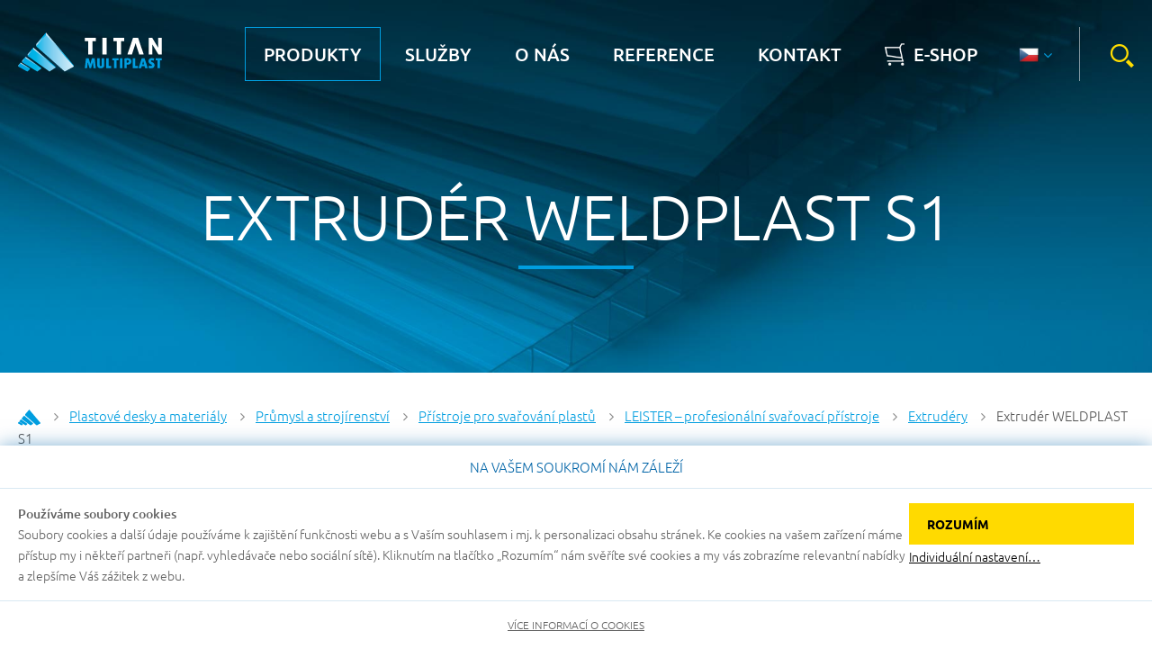

--- FILE ---
content_type: text/html; charset=utf-8
request_url: https://www.titan-multiplast.cz/produkty/extrudery-151/extruder-weldplast-s1-243
body_size: 13333
content:
<!doctype html>
<html lang="cs">
<head>
	<meta charset="UTF-8">
	<meta name="viewport" content="width=device-width">
<link rel="preload" href="/assets/libs/fonts/ubuntu/300.woff2" as="font" type="font/woff2" crossorigin>
<link rel="preload" href="/assets/libs/fonts/ubuntu/300-italic.woff2" as="font" type="font/woff2" crossorigin>
<link rel="preload" href="/assets/libs/fonts/ubuntu/400.woff2" as="font" type="font/woff2" crossorigin>
<link rel="preload" href="/assets/libs/fonts/ubuntu/400-italic.woff2" as="font" type="font/woff2" crossorigin>
<link rel="preload" href="/assets/libs/fonts/ubuntu/500.woff2" as="font" type="font/woff2" crossorigin>
<link rel="preload" href="/assets/libs/fonts/ubuntu/500-italic.woff2" as="font" type="font/woff2" crossorigin>
<link rel="preload" href="/assets/libs/fonts/ubuntu/700.woff2" as="font" type="font/woff2" crossorigin>
<link rel="preload" href="/assets/libs/fonts/ubuntu/700-italic.woff2" as="font" type="font/woff2" crossorigin>
<link rel="preload" href="/assets/libs/fonts/font-awesome/fonts/fontawesome-webfont.woff2?v=4.7.0" as="font" type="font/woff2" crossorigin>
<link rel="preconnect" href="https://www.googletagmanager.com" crossorigin="anonymous">
	<title>Extrudér WELDPLAST S1 | TITAN - Multiplast</title>
<script>
	// Define dataLayer and the gtag function.
	window.dataLayer = window.dataLayer || [];
	function gtag(){dataLayer.push(arguments);}

	gtag('consent', 'default', {
		'analytics_storage': 'denied',
		'ad_storage': 'denied',
		'ad_user_data': 'denied',
		'ad_personalization': 'denied',
		'personalization_storage': 'denied'
	});


</script>

<!-- Google Tag Manager -->
<script>
	(function(w,d,s,l,i){w[l]=w[l]||[];w[l].push({'gtm.start':new Date().getTime(),event:'gtm.js'});
	var f=d.getElementsByTagName(s)[0],j=d.createElement(s),dl=l!='dataLayer'?'&l='+l:'';
	j.async=true;j.src='https://www.googletagmanager.com/gtm.js?id='+i+dl;f.parentNode.insertBefore(j,f);
	})(window,document,'script','dataLayer','GTM-PF29V74');
</script>
<!-- End Google Tag Manager -->
	<meta name="author" content="Minion Interactive s.r.o.">
	<meta name="robots" content="index, follow">
	<meta name="description" content="Leister WELDPLAST S1 je digitálně řízený extrudér s výtlakem až 0,8 kg/h. Je vhodný pro svařování všech běžných plastů, jako jsou HD-PE, LD-PE, PP, PVC-U, PVC-C, ECTFE, PVDF nebo PA. Obj. číslo: 148.396.">
	<meta name="keywords" content="extrudér,plasty,WELDPLAST S1,leister, obj. číslo 148.396">
	<meta property="og:url" content="http://www.titan-multiplast.cz/produkty/extrudery-151/extruder-weldplast-s1-243">
	<meta property="og:title" content="Extrudér WELDPLAST S1 | TITAN - Multiplast">
	<meta property="og:description" content="Leister WELDPLAST S1 je digitálně řízený extrudér s výtlakem až 0,8 kg/h. Je vhodný pro svařování všech běžných plastů, jako jsou HD-PE, LD-PE, PP, PVC-U, PVC-C, ECTFE, PVDF nebo PA. Obj. číslo: 148.396.">
	
	<link href="/assets/front/favicon.ico" rel="shortcut icon">

	<script>
		document.documentElement.className+=' js';
		if ('ontouchstart' in window || (navigator.MaxTouchPoints > 0) || (navigator.msMaxTouchPoints > 0)) {
			document.documentElement.className += ' touch';
		} else {
			document.documentElement.className += ' no-touch';
		}
	</script>
	
	<link rel="stylesheet" type="text/css" href="/cache/scripts/25052638f2ce.css?1738673107">


<script>
	var _stack = [];
	var Dalen = {
		urlRoot : "",
		assetsPath : '/' + "" + 'assets/front/'
	};

	_stack.push(function() {
		$(function() {
			Web.Titan.initTables();

			window.navigate = new Web.Navigate();
			window.parallax = new Web.Parallax();

			if ($('body').hasClass('template-hlavni-stranka')) {
				window.hp = new Web.Hp();
			}

			Web.Titan.initScroll();
			Web.Titan.initResize();

			Web.Titan.initPopupContactForm();
		});
	});
</script>
</head>
<body class="lang-cs page-subpage page-Cs_Produkty_Dyn2Controller layout1 url-produkty template-produkty-produkt sub-www">

<script async defer type="text/javascript" src="/cache/scripts/5a2b3aa085f2.js?1663685007"></script>

<!-- Google Tag Manager (noscript) -->
<noscript><iframe src="https://www.googletagmanager.com/ns.html?id=GTM-PF29V74" height="0" width="0" style="display:none;visibility:hidden"></iframe></noscript>
<!-- End Google Tag Manager (noscript) -->


	<div class="page">
		<div class="page-box">
			<div class="page-main">
				<div class="page-main-box">

					<div class="page-header parallaxPlease location-0">

						<div id="navigate" class="page-navigate">
							<div class="page-navigate-box content-area">
								<div class="page-logo">
									<a href="/" title="TITAN - Multiplast">
										<img src="/assets/front/logo.png" alt="TITAN - Multiplast">
									</a>
								</div>
								<div class="location loc-1"><div class="loc-in">
<div class="search-btn-box">
	<a id="search-btn" class="popup-menu-btn" data-menu="search" rel="nofollow" href="javascript:void(0);"></a>
</div>
<div class="langs-btn-box">
	<a id="langs-btn" class="popup-menu-btn" data-menu="menu-langs" rel="nofollow" href="javascript:void(0);"><img src="/assets/front/lang-cs.png" alt="cs" height="22"><i class="fa fa-angle-down" aria-hidden="true"></i></a>
</div>
<div class="eshop-btn-box">
	<a id="eshop-btn" class="popup-menu-btn" href="https://www.multiplast.cz" title="E-shop"></a>
</div>

	

<div id="main-menu">
	<div class="menu-1">
				<ul class="i-l1"><li class="i-l1 i-1 i-produkty  i-active"> <a href="/produkty" class="i-l1 active" title="Produkty">Produkty</a></li><li class="i-l1 i-2 i-sluzby  "> <a href="/sluzby" class="i-l1" title="Služby">Služby</a></li><li class="i-l1 i-3 i-o-nas  "> <a href="/o-nas" class="i-l1" title="O nás">O nás</a></li><li class="i-l1 i-4 i-reference  "> <a href="/reference" class="i-l1" title="Reference">Reference</a></li><li class="i-l1 i-5 i-kontakt  "> <a href="/kontakt" class="i-l1" title="Kontakt">Kontakt</a></li><li class="i-l1 i-6 i-e-shop i-l "> <a href="http://www.multiplast.cz" class="i-l1" title="E-shop" target="_blank">E-shop</a></li></ul>
	
	</div>
</div>

<div class="main-menu-btn-box">
	<a id="main-menu-btn" class="popup-menu-btn" data-menu="main-menu" rel="nofollow" href="javascript:void(0);"><span>menu</span></a>
</div></div></div>

							</div>
						</div>

						<div class="page-header-box content-area">
							<div class="page-header-box2">
									<div class="page-title"><h1>Extrudér WELDPLAST S1</h1></div>

								<div class="page-ahead location-0">
									<div class="location loc-1"><div class="loc-in">
</div></div>

								</div>
							</div>
						</div>

					</div>

					<div class="page-area">

						<div class="page-container clearfix">
							<div class="page-content location-0">
								<div class="page-content-box">

									

									<div class="page-work">
<div class="messages">
	<ul class="items">
	</ul>
</div>										<div class="location loc-0"><div class="loc-in">
<div class="breadcrumbs">
<a class="i-home" href="/" title="Home">Home</a> <span></span><a  href="/produkty/" title="Plastové desky a materiály">Plastové desky a materiály</a> <span></span><a  href="/produkty/prumysl-a-strojirenstvi-2/" title="Průmysl a strojírenství">Průmysl a strojírenství</a> <span></span><a  href="/produkty/pristroje-pro-svarovani-plastu-148/" title="Přístroje pro svařování plastů">Přístroje pro svařování plastů</a> <span></span><a  href="/produkty/leister-profesionalni-svarovaci-pristroje-149/" title="LEISTER – profesionální svařovací přístroje">LEISTER – profesionální svařovací přístroje</a> <span></span><a  href="/produkty/extrudery-151/" title="Extrudéry">Extrudéry</a> <span></span>Extrudér WELDPLAST S1</div></div></div>
<div class="location loc-1"><div class="loc-in">

<div class="product">
	<div class="i-base">
		<div class="column-l">
			<div class="i-image">
								<a href="https://www.titan-multiplast.cz/ir/storage/titan_CatalogueModule-Cards/243-image-148_396_WELDPLAST-S1_gallery_1--quality-70--ifresize-1000x1000--logo-center.jpg" title="Extrudér WELDPLAST S1">
					<img class="catalogue-image" src="https://www.titan-multiplast.cz/ir/storage/titan_CatalogueModule-Cards/243-image-148_396_WELDPLAST-S1_gallery_1--quality-70--c760xc532.jpg" alt="Extrudér WELDPLAST S1">
				</a>
			</div>
			<div class="i-annotation e-text">
				<h2>Extrudér <br><strong>Leister WELDPLAST S1<br></strong><em style="font-size: 18px;">230 V / 1600 W, ∅ 3 – 4 mm, včetně boxu</em></h2>
<p>Leister WELDPLAST S1 je digitálně řízený extrudér s výtlakem až 0,8 kg/h. Je vhodný pro svařování všech běžných plastů, jako jsou HD-PE, LD-PE, PP, PVC-U, PVC-C, ECTFE, PVDF nebo PA.</p>
<p>Výrobce:   <img src="/storage/multiplast_CatalogueModule-Producers/leister_logo.jpg" alt="Výrobce LEISTER" "130"></p>
<p>Obj. číslo: <strong>148.396</strong></p>
			</div>
									<div class="i-technicalSheet product-files">
				<h3 class="files-type">Technický list:</h3>
				<ul>
									<li>
						<a class="ico-download" href="https://www.titan-multiplast.cz/storage/titan_CatalogueModule-Download/325-file-File[cs]-weldplast-s1-produktovy-list-cz.pdf" target="_blank" title="Produktový list LEISTER – WELDPLAST S1"><span>Produktový list LEISTER – WELDPLAST S1</span></a>
					</li>
								</ul>
			</div>
			
			
<div class="i-seller seller">
	<p class="i-seller-title">Kontaktujte technického poradce pro toto zboží</p>
	<div class="i-seller-box">
		<div class="i-seller-image">
			
			<img src="https://www.multiplast.cz/ir/storage/multiplast_CatalogueModule-Sellers/20-photo-File-springerova-petra--c133xc133.jpg">
		</div>
		<div class="i-seller-content">
			<h4>Ing. Petra Springerová</h4>
							<div class="i-seller-details">
					<p><img src="https://www.multiplast.cz/storage/flags/United-Kingdom.png" alt="United-Kingdom.png" width="24" height="24"></p>
				</div>
						<table>
				<tr>
					<th>telefon:</th>
					<td><a href="tel:+420 483 360 064">+420 483 360 064</a></td>
				</tr>
				<tr>
					<th>mobil:</th>
					<td><a href="tel:+420 733 641 983">+420 733 641 983</a></td>
				</tr>
			</table>
			<p><a href="mailto:petra.springerova@titan-multiplast.cz">petra.springerova@titan-multiplast.cz</a></p>
		</div>
	</div>
</div>


			<div class="i-btns">
								<div class="i-eshoplink">
					<a class="btn" href="http://www.multiplast.cz/eshop/extrudery-110/extruder-weldplast-s1-697/" title="Extrudér WELDPLAST S1">
						<span class="iSvg iSvg-icon_kosik"><svg xmlns="http://www.w3.org/2000/svg" xmlns:xlink="http://www.w3.org/1999/xlink" version="1.1" id="Vrstva_9" x="0px" y="0px" width="35.8px" height="40.3px" viewBox="0 0 35.8 40.3" style="enable-background:new 0 0 35.8 40.3;" xml:space="preserve">
<path d="M29.8,0l-3,6.3H0.1l0.3,1.2l3.5,15.6l26.8,4l0.9,3.9H4.8v2H34l-1.7-7l-4-18.7L31,2h4.8V0H29.8z M5.5,21.4L2.6,8.3h24  l3.6,16.8L5.5,21.4z M9.2,35.4c-1.3,0-2.4,1.1-2.4,2.4c0,1.3,1.1,2.4,2.4,2.4c1.3,0,2.4-1.1,2.4-2.4C11.7,36.5,10.6,35.4,9.2,35.4z   M9.2,38.3c-0.2,0-0.4-0.2-0.4-0.4c0-0.2,0.2-0.4,0.4-0.4c0.2,0,0.4,0.2,0.4,0.4C9.7,38.1,9.5,38.3,9.2,38.3z M32.2,35.4  c-1.3,0-2.4,1.1-2.4,2.4c0,1.3,1.1,2.4,2.4,2.4c1.3,0,2.4-1.1,2.4-2.4C34.7,36.5,33.6,35.4,32.2,35.4z M32.2,38.3  c-0.2,0-0.4-0.2-0.4-0.4c0-0.2,0.2-0.4,0.4-0.4c0.2,0,0.4,0.2,0.4,0.4C32.7,38.1,32.5,38.3,32.2,38.3z"></path>
</svg>
</span>
						<span>Zakoupit v e-shopu</span>
					</a>
				</div>
				





			</div>

			
				
			
		</div>

		<div class="column-r">
			<div class="i-images">
				<div class="i-image">
					<a class="mp" href="https://www.titan-multiplast.cz/ir/storage/titan_CatalogueModule-Cards/243-image-148_396_WELDPLAST-S1_gallery_1--quality-70--ifresize-1000x1000--logo-center.jpg" title="Extrudér WELDPLAST S1">
						<img class="catalogue-image" src="https://www.titan-multiplast.cz/ir/storage/titan_CatalogueModule-Cards/243-image-148_396_WELDPLAST-S1_gallery_1--quality-70--c760xc532.jpg" alt="Extrudér WELDPLAST S1">
					</a>
				</div>

								<div class="i-gallery">
					<ul><li class="i"><a class="mp" href="https://www.titan-multiplast.cz/ir/storage/titan_CatalogueModule-Photos/685-image-148_396_WELDPLAST-S1_gallery_2--quality-70--ifresize-1000x1000--logo-center.jpg" title="Extrudér WELDPLAST S1 148.396"><img src="https://www.titan-multiplast.cz/ir/storage/titan_CatalogueModule-Photos/685-image-148_396_WELDPLAST-S1_gallery_2--quality-70--c200xc140.jpg" alt="Extrudér WELDPLAST S1 148.396"></a> </li><li class="i"><a class="mp" href="https://www.titan-multiplast.cz/ir/storage/titan_CatalogueModule-Photos/687-image-148_396_WELDPLAST-S1_gallery_4--quality-70--ifresize-1000x1000--logo-center.jpg" title="Extrudér WELDPLAST S1 – detail"><img src="https://www.titan-multiplast.cz/ir/storage/titan_CatalogueModule-Photos/687-image-148_396_WELDPLAST-S1_gallery_4--quality-70--c200xc140.jpg" alt="Extrudér WELDPLAST S1 – detail"></a> </li><li class="i"><a class="mp" href="https://www.titan-multiplast.cz/ir/storage/titan_CatalogueModule-Photos/688-image-148_396_WELDPLAST-S1_gallery_3--quality-70--ifresize-1000x1000--logo-center.jpg" title="Extrudér WELDPLAST S1 – display"><img src="https://www.titan-multiplast.cz/ir/storage/titan_CatalogueModule-Photos/688-image-148_396_WELDPLAST-S1_gallery_3--quality-70--c200xc140.jpg" alt="Extrudér WELDPLAST S1 – display"></a> </li><li class="i"><a class="mp" href="https://www.titan-multiplast.cz/ir/storage/titan_CatalogueModule-Photos/689-image-148_396_WELDPLAST-S1_gallery_5--quality-70--ifresize-1000x1000--logo-center.jpg" title="Extrudér WELDPLAST S1 – detail"><img src="https://www.titan-multiplast.cz/ir/storage/titan_CatalogueModule-Photos/689-image-148_396_WELDPLAST-S1_gallery_5--quality-70--c200xc140.jpg" alt="Extrudér WELDPLAST S1 – detail"><span class="more"><span>+ 3</span></span></a> </li><li class="i hidden"><a class="mp" href="https://www.titan-multiplast.cz/ir/storage/titan_CatalogueModule-Photos/690-image-148_396_WELDPLAST-S1_gallery_6--quality-70--ifresize-1000x1000--logo-center.jpg" title="Extrudér WELDPLAST S1"></a> </li><li class="i hidden"><a class="mp" href="https://www.titan-multiplast.cz/ir/storage/titan_CatalogueModule-Photos/691-image-148_396_WELDPLAST-S1_gallery_7--quality-70--ifresize-1000x1000--logo-center.jpg" title="Extrudér WELDPLAST S1"></a> </li></ul>
				</div>
							</div>

						<div class="i-fvideo">
				<div class="yt-video"><iframe loading="lazy" width="853" height="480" src="https://www.youtube.com/embed/jwjOVGS0oQk?wmode=transparent" frameborder="0" allowfullscreen wmode="opaque"></iframe></div>
			</div>
					</div>
	</div>

	<div class="i-ext">
		<div class="product-tabs tabs">
						<div class="tab open" id="popis">
				<div class="tab-tab">
					<div class="tab-title"><a href="#popis">Popis</a></div>
				</div>
				<div class="tab-content">
					<div class="i-text e-text">
						<div class="grid-container-fluid">
<div class="row align-items-center">
<div class="col-md align-self-start">
<p>S novým extrudérem WELDPLAST S1 můžete dosáhnout <strong>dokonalé kvality sváru s tloušťkou desky 4 až 12 mm</strong> a maximálním výstupním výkonem 0,8 kg za hodinu (PVC: do 1,15 kg za hodinu). Díky oboustrannému přívodu drátu bez kroucení lze pracovat se svařovací tyčí 3 až 4 mm.</p>
<p>Integrované LED osvětlení a inovativní ovládací panel umožňuje perfektní svařování všech typických druhů materiálů (PE, PP, PVC, PA, PVDF nebo ECTFE) za všech okolností.</p>
<p>Ergonomický design, který nabízí několik pozic uchopení a možnosti přidržení, Vám umožní pracovat v pohodlí v těžko přístupných oblastech.</p>
<ul>
<li>Funkční, ergonomický design s pohodlným úchopem</li>
<li>Výtlak až 0,8 kg/h (HD-PE)</li>
<li>Integrovaná LED světla a závěsný prvek</li>
<li>Vhodný pro všechny běžné plasty</li>
<li>Multifunkční panel s přednastavenými parametry</li>
<li>Bezuhlíkové dmychadlo pro plynulou regulaci množství vzduchu</li>
</ul>
</div>
<div class="col-md align-self-start">
<h3><strong>Svařování plastů</strong></h3>
<ul>
<li>Přeplátování</li>
<li>Bodové svařování</li>
<li>Stehování</li>
<li>Svařování s přídavným materiálem</li>
</ul>
<h3><strong>Použití</strong></h3>
<ul>
<li>Svařování potrubí</li>
<li>Oprava plastů</li>
<li>Konstrukce kontejneru</li>
</ul>
</div>
</div>
</div>
<hr class="line">
<div class="grid-container-fluid">
<div class="row align-items-center">
<div class="col-md align-self-start">
<h3 class="align-center">Ergonomické<br>držení</h3>
<p class="align-center">Inovativní funkční, ergonomický design umožnuje pohodlné držení a kvalitní práci i v nepříznivých podmínkách.</p>
</div>
<div class="col-md align-self-start align-center">
<h3 class="align-center">Dokonalá<br>kvalita sváru</h3>
<p>Díky extrudéru WELDPLAST S1 můžete dosáhnout dokonalého sváru desky 4 až 12 mm. Oboustrannéý přívodu drátu bez kroucení dovoluje použít svařovací tyč 3 až 4 mm.</p>
</div>
<div class="col-md align-self-start align-center">
<h3 class="align-center">Integrované <br>LED světlo</h3>
<p>Nejen tvar, ale i integrované LED světlo zajišťuje pohodlné svařování v úzkých prostorech. Při delší práci  lze extrudér zavěsit.</p>
</div>
<div class="col-md align-self-start">
<h3 class="align-center">Jednoduchá<br>obsluha</h3>
<p class="align-center">WELDPLAST S1 Vás přesvědčí jednoduchostí obsluhy v kvalitním švýcarském provedení.</p>
</div>
</div>
</div>
<hr class="line">
<div class="grid-container-fluid">
<div class="row align-items-center">
<div class="col-md-2 align-self-start"> </div>
<div class="col-md-5 align-self-start"><img src="/storage/titan_productsLeister/svarovani_plastu_extruderem.png" alt="svarovani_plastu_extruderem.png">
<p class="align-right"><br><a class="btn-next" href="/poradna/techniky-svarovani-plastu-23">základy svařování plastů</a></p>
</div>
<div class="col-md-3 align-self-start">
<h3 class="align-right">Techniky <strong>svařování plastů</strong></h3>
<p class="align-right">S využitím tipů z <a href="/poradna/">poradny</a> zajistíte kvalitní a těsné spoje, ať již se jedná o svařování bitumenu nebo plastových fólií.</p>
</div>
<div class="col-md-2 align-self-start"> </div>
</div>
</div>
<hr class="line">
<div class="grid-container-fluid">
<div class="row align-items-center">
<div class="col-md-2 align-self-start"> </div>
<div class="col-md-3 align-self-start">
<h3 class="align-left">Svařovací <strong>dráty</strong></h3>
</div>
<div class="col-md-5 align-self-start">
<p class="align-left">Svařování patří k nejjednoduššímu způsobu spojování termoplastických materiálů. Svařování se provádí pomocí přídavného materiálu (svařovacího drátu) a horkovzdušné svařovací pistole nebo extruzního svařovacího stroje.</p>
<p><a class="btn-next" href="/eshop/svarovaci-draty-90">kompletní sortiment svařovacích drátů</a></p>
</div>
<div class="col-md-2 align-self-start"> </div>
</div>
</div>
<hr class="line">
<div class="grid-container-fluid">
<div class="row align-items-center">
<div class="col-md-2 align-self-start"> </div>
<div class="col-md-8 align-self-start">
<div class="grid-container-fluid">
<div class="row align-items-center">
<div class="col-md-2 align-self-start"><img src="/storage/titan_productsLeister/27-image-leister_logo.jpg" alt="LEISTER"></div>
<div class="col-md-10 align-self-start">
<p class="align-left">Společnost <strong>LEISTER je lídrem na trhu v oblasti svařování horkým vzduchem</strong> již více než 60 let. Holding se sídlem ve Švýcarsku má mezinárodní působnost a <strong>nabízí špičkové produkty nejen v oblasti svařování.</strong> Všechny prémiové výrobky jsou vyráběny v továrnách ve Švýcarsku.</p>
<p class="align-left"><strong><em>Made in Switzerland   </em></strong> <img src="/storage/titan_productsLeister/flag_Switzerland.png" alt="Švýcarská vlajka" width="38" height="38"></p>
</div>
</div>
</div>
</div>
<div class="col-md-2 align-self-start"> </div>
</div>
</div>
					</div>
				</div>
			</div>
			
						<div class="tab" id="technicke-parametry">
				<div class="tab-tab">
					<div class="tab-title"><a href="#technicke-parametry">Technické parametry</a></div>
				</div>
				<div class="tab-content">
					<div class="i-specifications e-text">
						<table style="border-collapse: collapse; width: 100%; height: 428px;" border="0">
<thead>
<tr style="height: 22px;">
<th style="height: 22px;"> </th>
<th style="text-align: center; height: 22px;">Jednotka</th>
<th style="text-align: center; height: 22px;">Hodnota</th>
</tr>
</thead>
<tbody>
<tr style="height: 46px;">
<td style="height: 46px;"><strong>Značka conformity</strong></td>
<td class="align-center" style="height: 46px;"> </td>
<td class="align-center" style="height: 46px;"><img src="/storage/titan_productsLeister/ce.gif" alt="ce.gif" width="15" height="13"></td>
</tr>
<tr style="height: 22px;">
<td style="height: 22px;"><strong>Značka schválení</strong></td>
<td style="height: 22px;"> </td>
<td style="height: 22px;"><img class="align-center" src="/storage/titan_productsLeister/schvaleni.gif" alt="znacka schvaleni.gif" width="15" height="13"></td>
</tr>
<tr style="height: 22px;">
<td style="height: 22px;"><strong>Třída ochrany I</strong></td>
<td class="align-center" style="height: 22px;"> </td>
<td class="align-center" style="height: 22px;"><img src="/storage/titan_productsLeister/g1.gif" alt="g1.gif" width="14" height="14"></td>
</tr>
<tr style="height: 22px;">
<td style="height: 22px;"><strong>Napětí </strong></td>
<td class="align-center" style="height: 22px;">V~</td>
<td class="align-center" style="height: 22px;">230</td>
</tr>
<tr style="height: 22px;">
<td style="height: 22px;"><strong>Příkon </strong></td>
<td class="align-center" style="height: 22px;">W</td>
<td class="align-center" style="height: 22px;">1600</td>
</tr>
<tr style="height: 46px;">
<td style="height: 46px;"><strong>Rozměry (D x Š x V) </strong></td>
<td class="align-center" style="height: 46px;">mm</td>
<td class="align-center" style="height: 46px;">435 x 264 x 91</td>
</tr>
<tr style="height: 22px;">
<td style="height: 22px;"><strong>Hmotnost </strong></td>
<td class="align-center" style="height: 22px;">kg</td>
<td class="align-center" style="height: 22px;">4.7</td>
</tr>
<tr style="height: 22px;">
<td style="height: 22px;"><strong>Svařovací drát</strong></td>
<td class="align-center" style="height: 22px;">mm</td>
<td class="align-center" style="height: 22px;">ø 3–4</td>
</tr>
<tr style="height: 46px;">
<td style="height: 46px;"><strong>Výtlak (HDPE ø 4)</strong></td>
<td class="align-center" style="height: 46px;">kg/h</td>
<td class="align-center" style="height: 46px;">0.2–0.8</td>
</tr>
</tbody>
</table>
					</div>
				</div>
			</div>
			
			
						<div class="tab" id="ke-stazeni">
				<div class="tab-tab">
					<div class="tab-title"><a href="#ke-stazeni">Ke stažení</a></div>
				</div>
				<div class="tab-content">
					<div class="i-download">
																				<div class="download-cat product-files">
								<h3 class="files-type">Technický list</h3>
								<ul>
																	<li>
										<a class="ico-download" href="https://www.titan-multiplast.cz/storage/titan_CatalogueModule-Download/325-file-File[cs]-weldplast-s1-produktovy-list-cz.pdf" target="_blank" title="Produktový list LEISTER – WELDPLAST S1"><span>Produktový list LEISTER – WELDPLAST S1</span></a>
									</li>
																</ul>
							</div>
																											<div class="download-cat product-files">
								<h3 class="files-type">Ostatní</h3>
								<ul>
																	<li>
										<a class="ico-download" href="https://www.titan-multiplast.cz/storage/titan_CatalogueModule-Download/331-file-File[cs]-technologie-horkeho-vzduchu.pdf" target="_blank" title="Technologie horkého vzduchu"><span>Technologie horkého vzduchu</span></a>
									</li>
																	<li>
										<a class="ico-download" href="https://www.titan-multiplast.cz/storage/titan_CatalogueModule-Download/295-file-File[cs]-WELDPLAST_S1_manual_CZ.pdf" target="_blank" title="manuál WELDPLAST S1 CZ"><span>manuál WELDPLAST S1 CZ</span></a>
									</li>
																</ul>
							</div>
																		</div>
				</div>
			</div>
			
						<div class="tab" id="video">
				<div class="tab-tab">
					<div class="tab-title"><a href="#video">Videa</a></div>
				</div>
				<div class="tab-content">
					<div class="i-videos">
												<div class="i">
							<h3>Použití extrudéru WELDPLAST S1</h3>
							<div class="yt-video"><iframe loading="lazy" width="853" height="480" src="https://www.youtube.com/embed/jwjOVGS0oQk?wmode=transparent" frameborder="0" allowfullscreen wmode="opaque"></iframe></div>
						</div>
											</div>
				</div>
			</div>
					</div>
	</div>
</div>
<script>
_stack.push(function() {
	$(function() {
		new Web.Product();
	});
});
</script>
</div></div>

									</div>

								</div>
							</div>


						</div>


					</div>

					<div class="page-footer location-0">
						<div class="page-footer-box">
							<div class="location loc-0"><div class="loc-in">
	<div class="eshop-banner-container parallaxPlease">
		<div class="content-area eshop-banner">
			<p data-effect="fadeIn">Na našem E-SHOPu držíme trvale skladem přes <strong>1100 tun zásob</strong></p>
			<div class="i-btn" data-effect="growIn">
				<a class="btn" href="https://www.multiplast.cz" title="">Nakupovat</a>
			</div>
		</div>
	</div>
<div class="map-container">
	<div class="map-box">
		<a href="https://goo.gl/maps/MredpmDCTHU2" target="_blank" title="Zobrazit na mapách">
			<img src="/assets/front/map.png" alt="mapa">
		</a>
	</div>
</div>
</div></div>
<div class="location loc-1"><div class="loc-in">
<div class="page-address">
	<div class="i-logo">
		<img src="/assets/front/logo-footer.png" alt="TITAN - Multiplast">
	</div>
	<div class="i-address">
		TITAN – MULTIPLAST s.r.o.<br>
		Jablonecká 1379<br>
		468 51 Smržovka
	</div>
</div>

<div class="page-contacts">
	<div class="i-contacts">
		<p class="i-phone">
			<a href="tel:+420483360060" class="phone-link">+420 483 360 060</a>
		</p>
		<p class="i-email">
			<a href="mailto:info@titan-multiplast.cz">info@titan-multiplast.cz</a>
		</p>
	</div>
	<div class="i-contactform">
		<a class="btn2" href="/kontakt/kontaktni-formular/" title="Kontaktní formulář">Kontaktní formulář</a>
	</div>
</div>

	

<div class="menu-2">
			<ul class="i-l1"><li class="i-l1 i-1 i-produkty  i-active"> <a href="/produkty" class="i-l1 active" title="Produkty">Produkty</a></li><li class="i-l1 i-2 i-sluzby  "> <a href="/sluzby" class="i-l1" title="Služby">Služby</a></li><li class="i-l1 i-3 i-o-nas  "> <a href="/o-nas" class="i-l1" title="O nás">O nás</a></li><li class="i-l1 i-4 i-reference  "> <a href="/reference" class="i-l1" title="Reference">Reference</a></li><li class="i-l1 i-5 i-kontakt  "> <a href="/kontakt" class="i-l1" title="Kontakt">Kontakt</a></li><li class="i-l1 i-6 i-e-shop i-l "> <a href="http://www.multiplast.cz" class="i-l1" title="E-shop" target="_blank">E-shop</a></li></ul>
	
</div>

								<div class="products-main-directory-footer menu-2">
		<ul class="items"><li class="i i-1"> <a href="/produkty/stavebnictvi-1" title="Stavebnictví"><div class="i-content"> <div class="i-ico"><span class="iSvg iSvg-stavebnictvi"><svg xmlns="http://www.w3.org/2000/svg" xmlns:xlink="http://www.w3.org/1999/xlink" version="1.1" id="Vrstva_6" x="0px" y="0px" width="106.666px" height="93px" viewBox="21.667 28.5 106.666 93" enable-background="new 21.667 28.5 106.666 93" xml:space="preserve">
<path d="M128.333,62.168v-4H77V32.5h34.002v-4h-72v4H73v25.668H21.667v4h18.39v25.666h-18.39v4H73V117.5H39.002v4h72v-4H77V91.834  h51.333v-4h-18.392V62.168H128.333z M105.941,87.834H44.057V62.168h61.886v25.666H105.941z"></path>
</svg>
</span></div> <div class="i-text"><span>Stavebnictví</span></div> </div> </a> </li><li class="i i-2"> <a href="/produkty/prumysl-a-strojirenstvi-2" title="Průmysl a strojírenství"><div class="i-content"> <div class="i-ico"><span class="iSvg iSvg-prumysl"><svg xmlns="http://www.w3.org/2000/svg" xmlns:xlink="http://www.w3.org/1999/xlink" version="1.1" id="Vrstva_6" x="0px" y="0px" width="108.882px" height="108.878px" viewBox="20.559 20.561 108.882 108.878" enable-background="new 20.559 20.561 108.882 108.878" xml:space="preserve">
<path d="M129.441,83.201V66.799l-11.846-3.16c-1.012-3.803-2.514-7.402-4.441-10.729l6.143-10.605L107.7,30.707l-10.61,6.139  c-3.326-1.93-6.927-3.432-10.729-4.443L83.2,20.561H66.798l-3.161,11.844c-3.802,1.01-7.402,2.512-10.729,4.439l-10.605-6.137  L30.707,42.305l6.137,10.605c-1.929,3.324-3.432,6.926-4.442,10.729l-11.843,3.16v16.402l11.843,3.16  c1.011,3.803,2.514,7.404,4.442,10.729l-6.138,10.605l11.597,11.596l10.605-6.135c3.326,1.93,6.927,3.43,10.729,4.441l3.161,11.842  H83.2l3.159-11.842c3.804-1.013,7.406-2.515,10.731-4.441l10.608,6.135l11.597-11.596l-6.142-10.605  c1.929-3.326,3.431-6.926,4.441-10.727L129.441,83.201z M109.139,96.029l-0.629,1.018l5.785,9.992l-7.251,7.252l-9.995-5.781  l-1.018,0.627c-3.584,2.213-7.545,3.871-11.764,4.871l-1.164,0.275l-2.977,11.156H69.87l-2.978-11.156l-1.163-0.275  c-4.219-1-8.178-2.656-11.761-4.869l-1.018-0.629l-9.992,5.781l-7.251-7.252l5.782-9.992l-0.628-1.018  c-2.214-3.584-3.872-7.541-4.871-11.76l-0.275-1.164l-11.157-2.978V69.871l11.158-2.977l0.275-1.164  c0.998-4.219,2.656-8.176,4.87-11.76l0.628-1.018l-5.783-9.992l7.252-7.252l9.992,5.781l1.018-0.627  c3.583-2.213,7.542-3.871,11.761-4.869l1.163-0.275L69.87,24.56h10.258l2.978,11.158l1.162,0.275  c4.221,0.998,8.181,2.656,11.764,4.869l1.018,0.629l9.996-5.783l7.251,7.25l-5.786,9.994l0.629,1.018  c2.213,3.584,3.87,7.541,4.868,11.76l0.275,1.164l11.159,2.977v10.258l-11.159,2.979l-0.275,1.162  C113.008,88.488,111.35,92.447,109.139,96.029z M74.999,49C60.64,49,49,60.641,48.998,75C49,89.359,60.64,101,74.999,101.002  C89.357,101,100.998,89.359,101,75C100.998,60.641,89.357,49.002,74.999,49z M90.555,90.557c-3.986,3.984-9.476,6.443-15.556,6.445  C68.918,97,63.431,94.541,59.442,90.557c-3.984-3.988-6.443-9.475-6.444-15.557c0.001-6.08,2.46-11.568,6.444-15.557  C63.431,55.459,68.918,53,74.999,53c6.08,0,11.567,2.459,15.556,6.443C94.54,63.432,96.999,68.92,97,75  C96.999,81.082,94.54,86.568,90.555,90.557z"></path>
</svg>
</span></div> <div class="i-text"><span>Průmysl a strojírenství</span></div> </div> </a> </li><li class="i i-3"> <a href="/produkty/reklama-3" title="Reklama a design"><div class="i-content"> <div class="i-ico"><span class="iSvg iSvg-reklama"><svg xmlns="http://www.w3.org/2000/svg" xmlns:xlink="http://www.w3.org/1999/xlink" version="1.1" id="Vrstva_6" x="0px" y="0px" width="97.75px" height="94px" viewBox="26.125 28 97.75 94" enable-background="new 26.125 28 97.75 94" xml:space="preserve">
<path d="M26.125,38.5v57H66.25V118h-7.167v4h31.834v-4H83.75V95.5h40.125v-2v-55H26.125z M30.125,42.5h89.75v49h-89.75V42.5z   M79.75,118h-9.5V95.5h9.5V118z M48.083,32h-13.5v-4h13.5V32z M81.75,32h-13.5v-4h13.5V32z M115.417,32h-13.5v-4h13.5V32z"></path>
</svg>
</span></div> <div class="i-text"><span>Reklama a design</span></div> </div> </a> </li></ul>
	</div>

</div></div>
<div class="location loc-999"><div class="loc-in">
<div class="page-footer-info">
	<div class="page-copyright">&copy; 2025 TITAN - MULTIPLAST</div>
	<div class="page-developer">
		<a href="https://www.minion.cz" title="Minion Interactive" target="_blank">Webdesign by <span>Minion Interactive</span><span class="iSvg iSvg-minion_logo"><svg xmlns="http://www.w3.org/2000/svg" xmlns:xlink="http://www.w3.org/1999/xlink" version="1.1" x="0px" y="0px" width="100px" height="40px" viewBox="0 0 100 40" enable-background="new 0 0 100 40" xml:space="preserve">
<path fill-rule="evenodd" clip-rule="evenodd" d="M40.379,16.265c0,0-1.27-1.747-3.811-1.747h-3.971v13.655h2.223  c0.176,0,0.319-0.145,0.319-0.32V17.059h1.429c1.428,0,2.541,1.112,2.541,2.54v8.576h2.54v-8.576c0-1.428,1.112-2.54,2.542-2.54  h1.428v10.795c0,0.176,0.142,0.32,0.318,0.32h2.223V14.519h-3.97C41.649,14.519,40.379,16.265,40.379,16.265z M50.066,28.174h2.539  V14.519h-2.539V28.174z M61.182,14.519h-6.671v13.655h2.225c0.176,0,0.319-0.145,0.319-0.32V17.059h4.127  c1.413,0,2.541,1.127,2.541,2.54v8.255c0,0.176,0.144,0.32,0.318,0.32h2.222v-8.576C66.263,16.787,63.995,14.519,61.182,14.519z   M68.169,28.174h2.54V14.519h-2.54V28.174z M79.92,14.042h-2.383c-2.813,0-5.08,2.268-5.08,5.081v4.762h0.011  c0.162,2.664,2.364,4.764,5.069,4.764h2.383c2.708,0,4.908-2.1,5.073-4.764h0.009v-4.762C85.002,16.31,82.732,14.042,79.92,14.042z   M82.46,23.566c0,1.412-1.128,2.543-2.54,2.543h-2.383c-1.412,0-2.54-1.131-2.54-2.543v-4.443c0-1.413,1.128-2.541,2.54-2.541h2.383  c1.412,0,2.54,1.128,2.54,2.541V23.566z M93.419,14.519h-6.67v13.655h2.224c0.176,0,0.316-0.145,0.316-0.32V17.059h4.13  c1.413,0,2.541,1.127,2.541,2.54v8.255c0,0.176,0.141,0.32,0.315,0.32H98.5v-8.576C98.5,16.787,96.232,14.519,93.419,14.519z   M13.286,29.863l0.093-0.002c-0.87,0.523-2.034,0.846-3.574,0.846c-4.708,0-8.152-3.055-8.305-7.307  c0-3.578,1.206-5.815,3.272-8.048c1.441-1.558,2.599-2.37,4.633-3.801c0.168,0.22,0.324,0.448,0.469,0.685  c1.242-0.844,2.805-1.923,4.143-2.901c1.088-0.795,1.968-1.521,2.528-2.002c0.171,0.233,0.329,0.472,0.473,0.722  c1.274-0.98,2.506-1.959,3.509-2.817c1.133-0.97,1.926-1.759,2.296-2.143c1.563,1.466,2.539,3.549,2.539,5.861  c0,2.095-0.801,4.002-2.114,5.432c-0.78,0.927-1.731,1.805-2.222,2.189c-1.799,1.405-8.926,5.855-9.903,6.549  c-0.171,0.123-0.319,0.252-0.45,0.391c-0.677,0.672-1.098,1.604-1.098,2.635C9.575,28.199,11.236,29.863,13.286,29.863z   M27.537,24.471c-0.095-0.002-0.189-0.004-0.285-0.004c-0.16,0-0.32,0.004-0.479,0.012c0.003-0.111,0.004-0.223,0.004-0.334  c0-0.209-0.006-0.414-0.015-0.621c-0.028-2.582-2.126-4.667-4.715-4.667c-2.296,0-4.209,1.642-4.628,3.817l-0.023,0.109  c-0.1,0.547-0.19,1.736-0.291,2.756c-0.016,0.191-0.036,0.379-0.06,0.563c-0.031,0.258-0.062,0.49-0.094,0.68  c-0.042,0.246-0.114,0.5-0.219,0.75c-0.298,0.951-0.761,1.77-1.383,2.443c-1.27,1.371-3.135,2.068-5.544,2.068  c-2.665,0-5.102-0.883-6.861-2.484c-0.147-0.133-0.29-0.273-0.426-0.418c1.337,3.109,3.884,5.572,7.049,6.799  c1.563,0.621,3.373,0.967,5.432,0.967c4.273,0,8.263-1.994,10.88-5.104l-0.641-0.457C26.6,29.379,27.434,27.02,27.537,24.471z"></path>
</svg>
</span></a>
	</div>
	<div class="page-socials">
		<ul> <li class="i-facebook"> <a href="https://www.facebook.com/plastcentrum/" target="_blank"><span>facebook</span></a> </li> <li class="i-youtube"> <a href="https://www.youtube.com/user/titanmultiplast" target="_blank"><span>youtube</span></a> </li> <li class="i-linkedin"> <a href="https://www.linkedin.com/company/35513203/" target="_blank"><span>Linked-In</span></a> </li> </ul>
	</div>
	<div class="page-footer-links">
		<a href="/cookies/">Cookies</a>
	</div>
</div>

<link rel="stylesheet" type="text/css" href="/assets/front/wysiwyg.css">
</div></div>

						</div>
					</div>

				</div>
			</div>
		</div>
	</div>

	<div class="layer">
		<div class="layer-box">
			<div class="location loc-1"><div class="loc-in">
	<div id="menu-products" class="menu-products popup-menu">
		<div class="menu-products-box popup-menu-box">
						<div class="i i-1">
								<h3 class="i-title">
					<a href="/produkty/stavebnictvi-1/" title="Stavebnictví">
													<span class="iSvg iSvg-stavebnictvi"><svg xmlns="http://www.w3.org/2000/svg" xmlns:xlink="http://www.w3.org/1999/xlink" version="1.1" id="Vrstva_6" x="0px" y="0px" width="106.666px" height="93px" viewBox="21.667 28.5 106.666 93" enable-background="new 21.667 28.5 106.666 93" xml:space="preserve">
<path d="M128.333,62.168v-4H77V32.5h34.002v-4h-72v4H73v25.668H21.667v4h18.39v25.666h-18.39v4H73V117.5H39.002v4h72v-4H77V91.834  h51.333v-4h-18.392V62.168H128.333z M105.941,87.834H44.057V62.168h61.886v25.666H105.941z"></path>
</svg>
</span>
												<span class="i-text">Stavebnictví</span>
					</a>
				</h3>
				<div class="i-submenu">
											<ul><li> <a href="/produkty/polykarbonatove-desky-120/" title="Polykarbonátové desky" ><span>Polykarbonátové desky</span></a></li><li> <a href="/produkty/obklady-sten-a-fasad-122/" title="Stěny, obklady a fasády" ><span>Stěny, obklady a fasády</span></a></li><li> <a href="/produkty/neprustrelne-prvky-133/" title="Neprůstřelné prvky" ><span>Neprůstřelné prvky</span></a></li><li> <a href="/produkty/plexisklo-136/" title="Plexisklo" ><span>Plexisklo</span></a></li><li> <a href="/produkty/protihlukove-steny-9/" title="Protihlukové stěny" ><span>Protihlukové stěny</span></a></li><li> <a href="/produkty/sklolaminat-143/" title="Sklolaminát" ><span>Sklolaminát</span></a></li><li> <a href="/produkty/bazeny-cov-zahrady-10/" title="Bazény a zahrada" ><span>Bazény a zahrada</span></a></li><li> <a href="/produkty/sportoviste-a-detska-hriste-98/" title="Sportoviště a dětská hřiště" ><span>Sportoviště a dětská hřiště</span></a></li><li> <a href="/produkty/testovani-tesnosti-a-nepropustnosti-132/" title="Testování těsnosti a nepropustnosti" ><span>Testování těsnosti a nepropustnosti</span></a></li></ul>	
				</div>
			</div>
						<div class="i i-2">
								<h3 class="i-title">
					<a href="/produkty/prumysl-a-strojirenstvi-2/" title="Průmysl a strojírenství" class="active">
													<span class="iSvg iSvg-prumysl"><svg xmlns="http://www.w3.org/2000/svg" xmlns:xlink="http://www.w3.org/1999/xlink" version="1.1" id="Vrstva_6" x="0px" y="0px" width="108.882px" height="108.878px" viewBox="20.559 20.561 108.882 108.878" enable-background="new 20.559 20.561 108.882 108.878" xml:space="preserve">
<path d="M129.441,83.201V66.799l-11.846-3.16c-1.012-3.803-2.514-7.402-4.441-10.729l6.143-10.605L107.7,30.707l-10.61,6.139  c-3.326-1.93-6.927-3.432-10.729-4.443L83.2,20.561H66.798l-3.161,11.844c-3.802,1.01-7.402,2.512-10.729,4.439l-10.605-6.137  L30.707,42.305l6.137,10.605c-1.929,3.324-3.432,6.926-4.442,10.729l-11.843,3.16v16.402l11.843,3.16  c1.011,3.803,2.514,7.404,4.442,10.729l-6.138,10.605l11.597,11.596l10.605-6.135c3.326,1.93,6.927,3.43,10.729,4.441l3.161,11.842  H83.2l3.159-11.842c3.804-1.013,7.406-2.515,10.731-4.441l10.608,6.135l11.597-11.596l-6.142-10.605  c1.929-3.326,3.431-6.926,4.441-10.727L129.441,83.201z M109.139,96.029l-0.629,1.018l5.785,9.992l-7.251,7.252l-9.995-5.781  l-1.018,0.627c-3.584,2.213-7.545,3.871-11.764,4.871l-1.164,0.275l-2.977,11.156H69.87l-2.978-11.156l-1.163-0.275  c-4.219-1-8.178-2.656-11.761-4.869l-1.018-0.629l-9.992,5.781l-7.251-7.252l5.782-9.992l-0.628-1.018  c-2.214-3.584-3.872-7.541-4.871-11.76l-0.275-1.164l-11.157-2.978V69.871l11.158-2.977l0.275-1.164  c0.998-4.219,2.656-8.176,4.87-11.76l0.628-1.018l-5.783-9.992l7.252-7.252l9.992,5.781l1.018-0.627  c3.583-2.213,7.542-3.871,11.761-4.869l1.163-0.275L69.87,24.56h10.258l2.978,11.158l1.162,0.275  c4.221,0.998,8.181,2.656,11.764,4.869l1.018,0.629l9.996-5.783l7.251,7.25l-5.786,9.994l0.629,1.018  c2.213,3.584,3.87,7.541,4.868,11.76l0.275,1.164l11.159,2.977v10.258l-11.159,2.979l-0.275,1.162  C113.008,88.488,111.35,92.447,109.139,96.029z M74.999,49C60.64,49,49,60.641,48.998,75C49,89.359,60.64,101,74.999,101.002  C89.357,101,100.998,89.359,101,75C100.998,60.641,89.357,49.002,74.999,49z M90.555,90.557c-3.986,3.984-9.476,6.443-15.556,6.445  C68.918,97,63.431,94.541,59.442,90.557c-3.984-3.988-6.443-9.475-6.444-15.557c0.001-6.08,2.46-11.568,6.444-15.557  C63.431,55.459,68.918,53,74.999,53c6.08,0,11.567,2.459,15.556,6.443C94.54,63.432,96.999,68.92,97,75  C96.999,81.082,94.54,86.568,90.555,90.557z"></path>
</svg>
</span>
												<span class="i-text">Průmysl a strojírenství</span>
					</a>
				</h3>
				<div class="i-submenu">
											<ul><li> <a href="/produkty/strojirenstvi-a-ostatni-prumysl-86/" title="Strojírenství a ostatní průmysl" ><span>Strojírenství a ostatní průmysl</span></a></li><li> <a href="/produkty/vyroba-technologickych-nadrzi-24/" title="Výroba technologických nádrží" ><span>Výroba technologických nádrží</span></a></li><li> <a href="/produkty/pristroje-pro-svarovani-plastu-148/" title="Přístroje pro svařování plastů"  class="active"><span>Přístroje pro svařování plastů</span></a></li><li> <a href="/produkty/projiskrovaci-pristroje-56/" title="Projiskřovací a zkušební přístroje" ><span>Projiskřovací a zkušební přístroje</span></a></li><li> <a href="/produkty/automotive-142/" title="Automotive" ><span>Automotive</span></a></li><li> <a href="/produkty/vodni-a-odpadove-hospodarstvi-144/" title="Vodní a odpadové hospodářství" ><span>Vodní a odpadové hospodářství</span></a></li><li> <a href="/produkty/ochranne-zaskleni-kryty-lamely-25/" title="Ochranné zasklení, kryty a lamely" ><span>Ochranné zasklení, kryty a lamely</span></a></li><li> <a href="/produkty/konstrukcni-desky-145/" title="Konstrukční desky" ><span>Konstrukční desky</span></a></li><li> <a href="/produkty/obaly-a-logistika-4/" title="Obaly a logistika" ><span>Obaly a logistika</span></a></li></ul>	
				</div>
			</div>
						<div class="i i-3">
								<h3 class="i-title">
					<a href="/produkty/reklama-3/" title="Reklama a design">
													<span class="iSvg iSvg-reklama"><svg xmlns="http://www.w3.org/2000/svg" xmlns:xlink="http://www.w3.org/1999/xlink" version="1.1" id="Vrstva_6" x="0px" y="0px" width="97.75px" height="94px" viewBox="26.125 28 97.75 94" enable-background="new 26.125 28 97.75 94" xml:space="preserve">
<path d="M26.125,38.5v57H66.25V118h-7.167v4h31.834v-4H83.75V95.5h40.125v-2v-55H26.125z M30.125,42.5h89.75v49h-89.75V42.5z   M79.75,118h-9.5V95.5h9.5V118z M48.083,32h-13.5v-4h13.5V32z M81.75,32h-13.5v-4h13.5V32z M115.417,32h-13.5v-4h13.5V32z"></path>
</svg>
</span>
												<span class="i-text">Reklama a design</span>
					</a>
				</h3>
				<div class="i-submenu">
											<ul><li> <a href="/produkty/Plexisklo-115/" title="Plexisklo" ><span>Plexisklo</span></a></li></ul>	
				</div>
			</div>
					</div>
	</div>
	<div id="search" class="search popup-menu">
		<div class="search-box popup-menu-box">
			
<script type="text/javascript">
//<![CDATA[
function validate_searchForm(frm) {
  var value = '';
  var errFlag = new Array();
  var _qfGroups = {};
  _qfMsg = '';

  value = frm.elements['query'].value;
  if (value == '' && !errFlag['query']) {
    errFlag['query'] = true;
    _qfMsg = _qfMsg + '\n - Zadejte hledaný výraz';
  }

  if (_qfMsg != '') {
    _qfMsg = 'Opravte prosím následující údaje:\n' + _qfMsg;
    _qfMsg = _qfMsg + '\n\nPoté znovu odešlete formulář.';
    alert(_qfMsg);
    return false;
  }
  return true;
}
//]]>
</script>

<form action="/vysledky-vyhledavani/" method="get" id="searchForm" onsubmit="try { var myValidator = validate_searchForm; } catch(e) { return true; } return myValidator(this);">
		

	<div class="fieldset" ><fieldset>
		<legend><span>Fultextové vyhledávání</span></legend><div class="fieldset-box">

			<dl class="formitem-query formitem"><dt><label for="query" class="element"><b class="required">*</b>Hledaný výraz</label> </dt><dd><input class="text" placeholder="zadejte hledaný výraz" id="query" name="query" type="text" /></dd></dl>
			<dl class="formitem-submit formitem"><dt><label for="submit" class="element">&nbsp;</label> </dt><dd><input class="submit" id="submit" name="submit" value="Hledej" type="submit" /></dd></dl><script type="text/javascript">
               // new Ajax.Autocompleter('query', 'querySuggestions', '/public-ajax/whisperer/?lang=cs', { });

               if ('function' === typeof Autocomplete) {
                  new Autocomplete('query',
                     {
                        serviceUrl:'/public-ajax/whisperer/?lang=cs',
                        onSelect: function(value, data) {
                           location.href = '/' + data;
                        }
                     });
               };
            </script>
			<dl class="reqnote formitem"><dd>
	<span class="quick-form-required-note-asterisk">*</span>
	<span class="quick-form-required-note-text">Povinné pole</span>
</dd></dl>
		
	</div></fieldset></div>
</form>
		</div>
	</div>

<div id="menu-langs" class="menu-langs popup-menu">
	<div class="menu-langs-box popup-menu-box">
		<ul>
																												
					<li class="i i-cs i-active">
						<a href="/" title="Česky">
							<img src="/assets/front/lang-cs.png" alt="Česky">
						</a>
					</li>
																																
					<li class="i i-de">
						<a href="/de/" title="Deutsch">
							<img src="/assets/front/lang-de.png" alt="Deutsch">
						</a>
					</li>
																</ul>
	</div>
</div>
</div></div>

		</div>
	</div>

		<noscript>
		<style>
			.cookie-consent {
				display: none;
			}
		</style>
	</noscript>

	<div class="cookie-consent" id="cookie-consent">
		<div class="cookie-consent__box">

			<div class="cookie-consent__header">
				<div class="content-area">
					<h2 class="cookie-consent__title">
						 Na vašem soukromí nám záleží
					</h2>
				</div>
			</div>

			<div class="cookie-consent__body">
				<div class="content-area">
					
<div class="cookie-settings-form cookie-settings-form--popup">
		<form action="/produkty/extrudery-151/extruder-weldplast-s1-243" method="post" class="cookie-settings-form__box" id="cookie_settings-form">
		<div class="cookie-settings-form__body">
							<div class="cookie-settings-form__text" id="cookie_settings-info">
					<p><strong>Používáme soubory cookies</strong><br>Soubory cookies a další údaje používáme k zajištění funkčnosti webu a s Vaším souhlasem i mj. k personalizaci obsahu stránek. Ke cookies na vašem zařízení máme přístup my i někteří partneři (např. vyhledávače nebo sociální sítě). Kliknutím na tlačítko „Rozumím“ nám svěříte své cookies a my vás zobrazíme relevantní nabídky a zlepšíme Váš zážitek z webu.</p>
				</div>
						<div class="cookie-settings-form-levels"
				  id="cookie_settings-levels"
				  hidden			>
				<ul class="cookie-settings-form-levels__items">
					<li class="cookie-settings-form-levels__i">
						<div class="cookie-settings-form-level">
							<div class="cookie-settings-form-level__control">
								<label for="cookie_settings-canUseLevel1">
									<input type="checkbox" name="canUseLevel1" id="cookie_settings-canUseLevel1" required="" disabled="" checked>
									Nezbytné
								</label>
							</div>
							<div class="cookie-settings-form-level__info">
								Nezbytné cookies pomáhají, aby byla webová stránka použitelná tak, že umožní základní funkce jako navigace stránky a přístup k zabezpečeným sekcím webové stránky. Webová stránka nemůže správně fungovat bez těchto cookies.
							</div>
						</div>
					</li>
											<li class="cookie-settings-form-levels__i">
							<div class="cookie-settings-form-level">
								<div class="cookie-settings-form-level__control">
									<label for="cookie_settings-canUseLevel2">
										<input type="checkbox" name="canUseLevel2" id="cookie_settings-canUseLevel2" >
										Analytické a preferenční
									</label>
								</div>
								<div class="cookie-settings-form-level__info">
									Analytické cookies pomáhají majitelům webových stránek, aby porozuměli, jak návštěvníci používají webové stránky. Anonymně sbírají a sdělují informace.<br>
Preferenční cookies umožňují, aby si webová stránka zapamatovala informace, které mění, jak se webová stránka chová nebo jak vypadá. Je to například preferovaný jazyk nebo region, kde se nacházíte.
								</div>
							</div>
						</li>
																<li class="cookie-settings-form-levels__i">
							<div class="cookie-settings-form-level">
								<div class="cookie-settings-form-level__control">
									<label for="cookie_settings-canUseLevel3">
										<input type="checkbox" name="canUseLevel3" id="cookie_settings-canUseLevel3" >
										Profilovací a marketingové
									</label>
								</div>
								<div class="cookie-settings-form-level__info">
									Profilovací a marketingové cookies jsou používány pro sledování návštěvníků na webových stránkách. Záměrem je zobrazit reklamu, která je relevantní a zajímavá pro jednotlivého uživatele a tímto hodnotnější pro vydavatele a inzerenty třetích stran.
								</div>
							</div>
						</li>
									</ul>
							</div>
		</div>
					<div class="cookie-settings-form__controls cookie-settings-form-controls">
				<ul class="cookie-settings-form-controls__items">
											<li class="cookie-settings-form-controls__i">
							<button class="btn cookie-settings-form-control" type="submit" name="submitAll" value="Rozumím">Rozumím</button>
						</li>
																<li class="cookie-settings-form-controls__i" id="cookie_settings-individual">
							<button class="cookie-settings-form-control cookie-settings-form-control--plain" type="button">
								 Individuální nastavení&hellip;
							</button>
						</li>
						<li class="cookie-settings-form-controls__i" id="cookie_settings-custom" hidden>
							<button class="btn3 cookie-settings-form-control cookie-settings-form-control--custom" type="submit" name="submitCustom" value="Uložit vlastní výběr">Uložit vlastní výběr</button>
						</li>
									</ul>
			</div>
				<input type="hidden" name="doCookieSettings">
	</form>
</div>

	<script>
		(function() {
			const info = document.getElementById('cookie_settings-info');
			const levels = document.getElementById('cookie_settings-levels');
			const individual = document.getElementById('cookie_settings-individual');
			const custom = document.getElementById('cookie_settings-custom');

			individual.querySelector('button').addEventListener('click', function(e) {
				levels.hidden = false;
				individual.hidden = true;
				info.hidden = true;
				custom.hidden = false;
			}, false);
		})();
	</script>
<script>
	_stack.push(function() {
		const form = $('#cookie_settings-form');
		form.submit(function(e) {
			e.preventDefault();
			e.stopPropagation();
		});
		form.find('button[type="submit"]').click(function(e) {
			const formData = form.serializeArray();
			formData.push({
				name: this.name,
				value: this.value
			});
			$.post('/utility/privacy-set-cookies', formData, function(response) {
				$('#cookie-consent').remove();
				if (response.indexOf('<script') !== -1) {
					$('body').append(response);
				}
			});
		});
	});
</script>

				</div>
			</div>

							<div class="cookie-consent__footer">
					<div class="content-area">
						<div class="cookie-consent-links">
							<ul class="cookie-consent-links__items">
								<li class="cookie-consent-links__i">
									<a href="/cookies/">
										 Více informací o cookies
									</a>
								</li>
															</ul>
						</div>
					</div>
				</div>
					</div>
	</div>


<script src="/assets/front/wysiwyg.js" async defer></script>

	<link rel="stylesheet" type="text/css" media="print" href="/cache/scripts/caae54b26741.css?1738673106">

</body>
</html>


--- FILE ---
content_type: text/css; charset=utf-8
request_url: https://www.titan-multiplast.cz/cache/scripts/25052638f2ce.css?1738673107
body_size: 28087
content:
/*! normalize.css v4.2.0 | MIT License | github.com/necolas/normalize.css */
 html{font-family:sans-serif;line-height:1.15;-ms-text-size-adjust:100%;-webkit-text-size-adjust:100%}body{margin:0}article,aside,footer,header,nav,section{display:block}h1{font-size:2em;margin:.67em 0}figcaption,figure,main{display:block}figure{margin:1em 40px}hr{box-sizing:content-box;height:0;overflow:visible}pre{font-family:monospace,monospace;font-size:1em}a{background-color:transparent;-webkit-text-decoration-skip:objects}a:active,a:hover{outline-width:0}abbr[title]{border-bottom:0;text-decoration:underline;text-decoration:underline dotted}b,strong{font-weight:inherit}b,strong{font-weight:bolder}code,kbd,samp{font-family:monospace,monospace;font-size:1em}dfn{font-style:italic}mark{background-color:#ff0;color:#000}small{font-size:80%}sub,sup{font-size:75%;line-height:0;position:relative;vertical-align:baseline}sub{bottom:-.25em}sup{top:-.5em}audio,video{display:inline-block}audio:not([controls]){display:none;height:0}img{border-style:none}svg:not(:root){overflow:hidden}button,input,optgroup,select,textarea{font:inherit;margin:0}optgroup{font-weight:bold}button,input{overflow:visible}button,select{text-transform:none}button,html [type="button"],[type="reset"],[type="submit"]{-webkit-appearance:button}button::-moz-focus-inner,[type="button"]::-moz-focus-inner,[type="reset"]::-moz-focus-inner,[type="submit"]::-moz-focus-inner{border-style:none;padding:0}button:-moz-focusring,[type="button"]:-moz-focusring,[type="reset"]:-moz-focusring,[type="submit"]:-moz-focusring{outline:1px dotted ButtonText}fieldset{border:1px solid silver;margin:0 2px;padding:.35em .625em .75em}legend{box-sizing:border-box;color:inherit;display:table;max-width:100%;padding:0;white-space:normal}progress{display:inline-block;vertical-align:baseline}textarea{overflow:auto}[type="checkbox"],[type="radio"]{box-sizing:border-box;padding:0}[type="number"]::-webkit-inner-spin-button,[type="number"]::-webkit-outer-spin-button{height:auto}[type="search"]{-webkit-appearance:textfield;outline-offset:-2px}[type="search"]::-webkit-search-cancel-button,[type="search"]::-webkit-search-decoration{-webkit-appearance:none}::-webkit-file-upload-button{-webkit-appearance:button;font:inherit}details,menu{display:block}summary{display:list-item}canvas{display:inline-block}template{display:none}[hidden]{display:none}
/*!
 *  Font Awesome 4.7.0 by @davegandy - http://fontawesome.io - @fontawesome
 *  License - http://fontawesome.io/license (Font: SIL OFL 1.1, CSS: MIT License)
 */@font-face{font-family:'FontAwesome';src:url('/assets/libs/fonts/font-awesome/fonts/fontawesome-webfont.eot?v=4.7.0');src:url('/assets/libs/fonts/font-awesome/fonts/fontawesome-webfont.eot?#iefix&v=4.7.0') format('embedded-opentype'),url('/assets/libs/fonts/font-awesome/fonts/fontawesome-webfont.woff2?v=4.7.0') format('woff2'),url('/assets/libs/fonts/font-awesome/fonts/fontawesome-webfont.woff?v=4.7.0') format('woff'),url('/assets/libs/fonts/font-awesome/fonts/fontawesome-webfont.ttf?v=4.7.0') format('truetype'),url('/assets/libs/fonts/font-awesome/fonts/fontawesome-webfont.svg?v=4.7.0#fontawesomeregular') format('svg');font-weight:normal;font-style:normal;font-display:fallback}.fa{display:inline-block;font:normal normal normal 14px/1 FontAwesome;font-size:inherit;text-rendering:auto;-webkit-font-smoothing:antialiased;-moz-osx-font-smoothing:grayscale}.fa-lg{font-size:1.33333333em;line-height:.75em;vertical-align:-15%}.fa-2x{font-size:2em}.fa-3x{font-size:3em}.fa-4x{font-size:4em}.fa-5x{font-size:5em}.fa-fw{width:1.28571429em;text-align:center}.fa-ul{padding-left:0;margin-left:2.14285714em;list-style-type:none}.fa-ul>li{position:relative}.fa-li{position:absolute;left:-2.14285714em;width:2.14285714em;top:.14285714em;text-align:center}.fa-li.fa-lg{left:-1.85714286em}.fa-border{padding:.2em .25em .15em;border:solid .08em #eee;border-radius:.1em}.fa-pull-left{float:left}.fa-pull-right{float:right}.fa.fa-pull-left{margin-right:.3em}.fa.fa-pull-right{margin-left:.3em}.pull-right{float:right}.pull-left{float:left}.fa.pull-left{margin-right:.3em}.fa.pull-right{margin-left:.3em}.fa-spin{-webkit-animation:fa-spin 2s infinite linear;animation:fa-spin 2s infinite linear}.fa-pulse{-webkit-animation:fa-spin 1s infinite steps(8);animation:fa-spin 1s infinite steps(8)}@-webkit-keyframes fa-spin{0%{-webkit-transform:rotate(0deg);transform:rotate(0deg)}100%{-webkit-transform:rotate(359deg);transform:rotate(359deg)}}@keyframes fa-spin{0%{-webkit-transform:rotate(0deg);transform:rotate(0deg)}100%{-webkit-transform:rotate(359deg);transform:rotate(359deg)}}.fa-rotate-90{-ms-filter:"progid:DXImageTransform.Microsoft.BasicImage(rotation=1)";-webkit-transform:rotate(90deg);-ms-transform:rotate(90deg);transform:rotate(90deg)}.fa-rotate-180{-ms-filter:"progid:DXImageTransform.Microsoft.BasicImage(rotation=2)";-webkit-transform:rotate(180deg);-ms-transform:rotate(180deg);transform:rotate(180deg)}.fa-rotate-270{-ms-filter:"progid:DXImageTransform.Microsoft.BasicImage(rotation=3)";-webkit-transform:rotate(270deg);-ms-transform:rotate(270deg);transform:rotate(270deg)}.fa-flip-horizontal{-ms-filter:"progid:DXImageTransform.Microsoft.BasicImage(rotation=0, mirror=1)";-webkit-transform:scale(-1,1);-ms-transform:scale(-1,1);transform:scale(-1,1)}.fa-flip-vertical{-ms-filter:"progid:DXImageTransform.Microsoft.BasicImage(rotation=2, mirror=1)";-webkit-transform:scale(1,-1);-ms-transform:scale(1,-1);transform:scale(1,-1)}:root .fa-rotate-90,:root .fa-rotate-180,:root .fa-rotate-270,:root .fa-flip-horizontal,:root .fa-flip-vertical{filter:none}.fa-stack{position:relative;display:inline-block;width:2em;height:2em;line-height:2em;vertical-align:middle}.fa-stack-1x,.fa-stack-2x{position:absolute;left:0;width:100%;text-align:center}.fa-stack-1x{line-height:inherit}.fa-stack-2x{font-size:2em}.fa-inverse{color:#fff}.fa-glass:before{content:"\f000"}.fa-music:before{content:"\f001"}.fa-search:before{content:"\f002"}.fa-envelope-o:before{content:"\f003"}.fa-heart:before{content:"\f004"}.fa-star:before{content:"\f005"}.fa-star-o:before{content:"\f006"}.fa-user:before{content:"\f007"}.fa-film:before{content:"\f008"}.fa-th-large:before{content:"\f009"}.fa-th:before{content:"\f00a"}.fa-th-list:before{content:"\f00b"}.fa-check:before{content:"\f00c"}.fa-remove:before,.fa-close:before,.fa-times:before{content:"\f00d"}.fa-search-plus:before{content:"\f00e"}.fa-search-minus:before{content:"\f010"}.fa-power-off:before{content:"\f011"}.fa-signal:before{content:"\f012"}.fa-gear:before,.fa-cog:before{content:"\f013"}.fa-trash-o:before{content:"\f014"}.fa-home:before{content:"\f015"}.fa-file-o:before{content:"\f016"}.fa-clock-o:before{content:"\f017"}.fa-road:before{content:"\f018"}.fa-download:before{content:"\f019"}.fa-arrow-circle-o-down:before{content:"\f01a"}.fa-arrow-circle-o-up:before{content:"\f01b"}.fa-inbox:before{content:"\f01c"}.fa-play-circle-o:before{content:"\f01d"}.fa-rotate-right:before,.fa-repeat:before{content:"\f01e"}.fa-refresh:before{content:"\f021"}.fa-list-alt:before{content:"\f022"}.fa-lock:before{content:"\f023"}.fa-flag:before{content:"\f024"}.fa-headphones:before{content:"\f025"}.fa-volume-off:before{content:"\f026"}.fa-volume-down:before{content:"\f027"}.fa-volume-up:before{content:"\f028"}.fa-qrcode:before{content:"\f029"}.fa-barcode:before{content:"\f02a"}.fa-tag:before{content:"\f02b"}.fa-tags:before{content:"\f02c"}.fa-book:before{content:"\f02d"}.fa-bookmark:before{content:"\f02e"}.fa-print:before{content:"\f02f"}.fa-camera:before{content:"\f030"}.fa-font:before{content:"\f031"}.fa-bold:before{content:"\f032"}.fa-italic:before{content:"\f033"}.fa-text-height:before{content:"\f034"}.fa-text-width:before{content:"\f035"}.fa-align-left:before{content:"\f036"}.fa-align-center:before{content:"\f037"}.fa-align-right:before{content:"\f038"}.fa-align-justify:before{content:"\f039"}.fa-list:before{content:"\f03a"}.fa-dedent:before,.fa-outdent:before{content:"\f03b"}.fa-indent:before{content:"\f03c"}.fa-video-camera:before{content:"\f03d"}.fa-photo:before,.fa-image:before,.fa-picture-o:before{content:"\f03e"}.fa-pencil:before{content:"\f040"}.fa-map-marker:before{content:"\f041"}.fa-adjust:before{content:"\f042"}.fa-tint:before{content:"\f043"}.fa-edit:before,.fa-pencil-square-o:before{content:"\f044"}.fa-share-square-o:before{content:"\f045"}.fa-check-square-o:before{content:"\f046"}.fa-arrows:before{content:"\f047"}.fa-step-backward:before{content:"\f048"}.fa-fast-backward:before{content:"\f049"}.fa-backward:before{content:"\f04a"}.fa-play:before{content:"\f04b"}.fa-pause:before{content:"\f04c"}.fa-stop:before{content:"\f04d"}.fa-forward:before{content:"\f04e"}.fa-fast-forward:before{content:"\f050"}.fa-step-forward:before{content:"\f051"}.fa-eject:before{content:"\f052"}.fa-chevron-left:before{content:"\f053"}.fa-chevron-right:before{content:"\f054"}.fa-plus-circle:before{content:"\f055"}.fa-minus-circle:before{content:"\f056"}.fa-times-circle:before{content:"\f057"}.fa-check-circle:before{content:"\f058"}.fa-question-circle:before{content:"\f059"}.fa-info-circle:before{content:"\f05a"}.fa-crosshairs:before{content:"\f05b"}.fa-times-circle-o:before{content:"\f05c"}.fa-check-circle-o:before{content:"\f05d"}.fa-ban:before{content:"\f05e"}.fa-arrow-left:before{content:"\f060"}.fa-arrow-right:before{content:"\f061"}.fa-arrow-up:before{content:"\f062"}.fa-arrow-down:before{content:"\f063"}.fa-mail-forward:before,.fa-share:before{content:"\f064"}.fa-expand:before{content:"\f065"}.fa-compress:before{content:"\f066"}.fa-plus:before{content:"\f067"}.fa-minus:before{content:"\f068"}.fa-asterisk:before{content:"\f069"}.fa-exclamation-circle:before{content:"\f06a"}.fa-gift:before{content:"\f06b"}.fa-leaf:before{content:"\f06c"}.fa-fire:before{content:"\f06d"}.fa-eye:before{content:"\f06e"}.fa-eye-slash:before{content:"\f070"}.fa-warning:before,.fa-exclamation-triangle:before{content:"\f071"}.fa-plane:before{content:"\f072"}.fa-calendar:before{content:"\f073"}.fa-random:before{content:"\f074"}.fa-comment:before{content:"\f075"}.fa-magnet:before{content:"\f076"}.fa-chevron-up:before{content:"\f077"}.fa-chevron-down:before{content:"\f078"}.fa-retweet:before{content:"\f079"}.fa-shopping-cart:before{content:"\f07a"}.fa-folder:before{content:"\f07b"}.fa-folder-open:before{content:"\f07c"}.fa-arrows-v:before{content:"\f07d"}.fa-arrows-h:before{content:"\f07e"}.fa-bar-chart-o:before,.fa-bar-chart:before{content:"\f080"}.fa-twitter-square:before{content:"\f081"}.fa-facebook-square:before{content:"\f082"}.fa-camera-retro:before{content:"\f083"}.fa-key:before{content:"\f084"}.fa-gears:before,.fa-cogs:before{content:"\f085"}.fa-comments:before{content:"\f086"}.fa-thumbs-o-up:before{content:"\f087"}.fa-thumbs-o-down:before{content:"\f088"}.fa-star-half:before{content:"\f089"}.fa-heart-o:before{content:"\f08a"}.fa-sign-out:before{content:"\f08b"}.fa-linkedin-square:before{content:"\f08c"}.fa-thumb-tack:before{content:"\f08d"}.fa-external-link:before{content:"\f08e"}.fa-sign-in:before{content:"\f090"}.fa-trophy:before{content:"\f091"}.fa-github-square:before{content:"\f092"}.fa-upload:before{content:"\f093"}.fa-lemon-o:before{content:"\f094"}.fa-phone:before{content:"\f095"}.fa-square-o:before{content:"\f096"}.fa-bookmark-o:before{content:"\f097"}.fa-phone-square:before{content:"\f098"}.fa-twitter:before{content:"\f099"}.fa-facebook-f:before,.fa-facebook:before{content:"\f09a"}.fa-github:before{content:"\f09b"}.fa-unlock:before{content:"\f09c"}.fa-credit-card:before{content:"\f09d"}.fa-feed:before,.fa-rss:before{content:"\f09e"}.fa-hdd-o:before{content:"\f0a0"}.fa-bullhorn:before{content:"\f0a1"}.fa-bell:before{content:"\f0f3"}.fa-certificate:before{content:"\f0a3"}.fa-hand-o-right:before{content:"\f0a4"}.fa-hand-o-left:before{content:"\f0a5"}.fa-hand-o-up:before{content:"\f0a6"}.fa-hand-o-down:before{content:"\f0a7"}.fa-arrow-circle-left:before{content:"\f0a8"}.fa-arrow-circle-right:before{content:"\f0a9"}.fa-arrow-circle-up:before{content:"\f0aa"}.fa-arrow-circle-down:before{content:"\f0ab"}.fa-globe:before{content:"\f0ac"}.fa-wrench:before{content:"\f0ad"}.fa-tasks:before{content:"\f0ae"}.fa-filter:before{content:"\f0b0"}.fa-briefcase:before{content:"\f0b1"}.fa-arrows-alt:before{content:"\f0b2"}.fa-group:before,.fa-users:before{content:"\f0c0"}.fa-chain:before,.fa-link:before{content:"\f0c1"}.fa-cloud:before{content:"\f0c2"}.fa-flask:before{content:"\f0c3"}.fa-cut:before,.fa-scissors:before{content:"\f0c4"}.fa-copy:before,.fa-files-o:before{content:"\f0c5"}.fa-paperclip:before{content:"\f0c6"}.fa-save:before,.fa-floppy-o:before{content:"\f0c7"}.fa-square:before{content:"\f0c8"}.fa-navicon:before,.fa-reorder:before,.fa-bars:before{content:"\f0c9"}.fa-list-ul:before{content:"\f0ca"}.fa-list-ol:before{content:"\f0cb"}.fa-strikethrough:before{content:"\f0cc"}.fa-underline:before{content:"\f0cd"}.fa-table:before{content:"\f0ce"}.fa-magic:before{content:"\f0d0"}.fa-truck:before{content:"\f0d1"}.fa-pinterest:before{content:"\f0d2"}.fa-pinterest-square:before{content:"\f0d3"}.fa-google-plus-square:before{content:"\f0d4"}.fa-google-plus:before{content:"\f0d5"}.fa-money:before{content:"\f0d6"}.fa-caret-down:before{content:"\f0d7"}.fa-caret-up:before{content:"\f0d8"}.fa-caret-left:before{content:"\f0d9"}.fa-caret-right:before{content:"\f0da"}.fa-columns:before{content:"\f0db"}.fa-unsorted:before,.fa-sort:before{content:"\f0dc"}.fa-sort-down:before,.fa-sort-desc:before{content:"\f0dd"}.fa-sort-up:before,.fa-sort-asc:before{content:"\f0de"}.fa-envelope:before{content:"\f0e0"}.fa-linkedin:before{content:"\f0e1"}.fa-rotate-left:before,.fa-undo:before{content:"\f0e2"}.fa-legal:before,.fa-gavel:before{content:"\f0e3"}.fa-dashboard:before,.fa-tachometer:before{content:"\f0e4"}.fa-comment-o:before{content:"\f0e5"}.fa-comments-o:before{content:"\f0e6"}.fa-flash:before,.fa-bolt:before{content:"\f0e7"}.fa-sitemap:before{content:"\f0e8"}.fa-umbrella:before{content:"\f0e9"}.fa-paste:before,.fa-clipboard:before{content:"\f0ea"}.fa-lightbulb-o:before{content:"\f0eb"}.fa-exchange:before{content:"\f0ec"}.fa-cloud-download:before{content:"\f0ed"}.fa-cloud-upload:before{content:"\f0ee"}.fa-user-md:before{content:"\f0f0"}.fa-stethoscope:before{content:"\f0f1"}.fa-suitcase:before{content:"\f0f2"}.fa-bell-o:before{content:"\f0a2"}.fa-coffee:before{content:"\f0f4"}.fa-cutlery:before{content:"\f0f5"}.fa-file-text-o:before{content:"\f0f6"}.fa-building-o:before{content:"\f0f7"}.fa-hospital-o:before{content:"\f0f8"}.fa-ambulance:before{content:"\f0f9"}.fa-medkit:before{content:"\f0fa"}.fa-fighter-jet:before{content:"\f0fb"}.fa-beer:before{content:"\f0fc"}.fa-h-square:before{content:"\f0fd"}.fa-plus-square:before{content:"\f0fe"}.fa-angle-double-left:before{content:"\f100"}.fa-angle-double-right:before{content:"\f101"}.fa-angle-double-up:before{content:"\f102"}.fa-angle-double-down:before{content:"\f103"}.fa-angle-left:before{content:"\f104"}.fa-angle-right:before{content:"\f105"}.fa-angle-up:before{content:"\f106"}.fa-angle-down:before{content:"\f107"}.fa-desktop:before{content:"\f108"}.fa-laptop:before{content:"\f109"}.fa-tablet:before{content:"\f10a"}.fa-mobile-phone:before,.fa-mobile:before{content:"\f10b"}.fa-circle-o:before{content:"\f10c"}.fa-quote-left:before{content:"\f10d"}.fa-quote-right:before{content:"\f10e"}.fa-spinner:before{content:"\f110"}.fa-circle:before{content:"\f111"}.fa-mail-reply:before,.fa-reply:before{content:"\f112"}.fa-github-alt:before{content:"\f113"}.fa-folder-o:before{content:"\f114"}.fa-folder-open-o:before{content:"\f115"}.fa-smile-o:before{content:"\f118"}.fa-frown-o:before{content:"\f119"}.fa-meh-o:before{content:"\f11a"}.fa-gamepad:before{content:"\f11b"}.fa-keyboard-o:before{content:"\f11c"}.fa-flag-o:before{content:"\f11d"}.fa-flag-checkered:before{content:"\f11e"}.fa-terminal:before{content:"\f120"}.fa-code:before{content:"\f121"}.fa-mail-reply-all:before,.fa-reply-all:before{content:"\f122"}.fa-star-half-empty:before,.fa-star-half-full:before,.fa-star-half-o:before{content:"\f123"}.fa-location-arrow:before{content:"\f124"}.fa-crop:before{content:"\f125"}.fa-code-fork:before{content:"\f126"}.fa-unlink:before,.fa-chain-broken:before{content:"\f127"}.fa-question:before{content:"\f128"}.fa-info:before{content:"\f129"}.fa-exclamation:before{content:"\f12a"}.fa-superscript:before{content:"\f12b"}.fa-subscript:before{content:"\f12c"}.fa-eraser:before{content:"\f12d"}.fa-puzzle-piece:before{content:"\f12e"}.fa-microphone:before{content:"\f130"}.fa-microphone-slash:before{content:"\f131"}.fa-shield:before{content:"\f132"}.fa-calendar-o:before{content:"\f133"}.fa-fire-extinguisher:before{content:"\f134"}.fa-rocket:before{content:"\f135"}.fa-maxcdn:before{content:"\f136"}.fa-chevron-circle-left:before{content:"\f137"}.fa-chevron-circle-right:before{content:"\f138"}.fa-chevron-circle-up:before{content:"\f139"}.fa-chevron-circle-down:before{content:"\f13a"}.fa-html5:before{content:"\f13b"}.fa-css3:before{content:"\f13c"}.fa-anchor:before{content:"\f13d"}.fa-unlock-alt:before{content:"\f13e"}.fa-bullseye:before{content:"\f140"}.fa-ellipsis-h:before{content:"\f141"}.fa-ellipsis-v:before{content:"\f142"}.fa-rss-square:before{content:"\f143"}.fa-play-circle:before{content:"\f144"}.fa-ticket:before{content:"\f145"}.fa-minus-square:before{content:"\f146"}.fa-minus-square-o:before{content:"\f147"}.fa-level-up:before{content:"\f148"}.fa-level-down:before{content:"\f149"}.fa-check-square:before{content:"\f14a"}.fa-pencil-square:before{content:"\f14b"}.fa-external-link-square:before{content:"\f14c"}.fa-share-square:before{content:"\f14d"}.fa-compass:before{content:"\f14e"}.fa-toggle-down:before,.fa-caret-square-o-down:before{content:"\f150"}.fa-toggle-up:before,.fa-caret-square-o-up:before{content:"\f151"}.fa-toggle-right:before,.fa-caret-square-o-right:before{content:"\f152"}.fa-euro:before,.fa-eur:before{content:"\f153"}.fa-gbp:before{content:"\f154"}.fa-dollar:before,.fa-usd:before{content:"\f155"}.fa-rupee:before,.fa-inr:before{content:"\f156"}.fa-cny:before,.fa-rmb:before,.fa-yen:before,.fa-jpy:before{content:"\f157"}.fa-ruble:before,.fa-rouble:before,.fa-rub:before{content:"\f158"}.fa-won:before,.fa-krw:before{content:"\f159"}.fa-bitcoin:before,.fa-btc:before{content:"\f15a"}.fa-file:before{content:"\f15b"}.fa-file-text:before{content:"\f15c"}.fa-sort-alpha-asc:before{content:"\f15d"}.fa-sort-alpha-desc:before{content:"\f15e"}.fa-sort-amount-asc:before{content:"\f160"}.fa-sort-amount-desc:before{content:"\f161"}.fa-sort-numeric-asc:before{content:"\f162"}.fa-sort-numeric-desc:before{content:"\f163"}.fa-thumbs-up:before{content:"\f164"}.fa-thumbs-down:before{content:"\f165"}.fa-youtube-square:before{content:"\f166"}.fa-youtube:before{content:"\f167"}.fa-xing:before{content:"\f168"}.fa-xing-square:before{content:"\f169"}.fa-youtube-play:before{content:"\f16a"}.fa-dropbox:before{content:"\f16b"}.fa-stack-overflow:before{content:"\f16c"}.fa-instagram:before{content:"\f16d"}.fa-flickr:before{content:"\f16e"}.fa-adn:before{content:"\f170"}.fa-bitbucket:before{content:"\f171"}.fa-bitbucket-square:before{content:"\f172"}.fa-tumblr:before{content:"\f173"}.fa-tumblr-square:before{content:"\f174"}.fa-long-arrow-down:before{content:"\f175"}.fa-long-arrow-up:before{content:"\f176"}.fa-long-arrow-left:before{content:"\f177"}.fa-long-arrow-right:before{content:"\f178"}.fa-apple:before{content:"\f179"}.fa-windows:before{content:"\f17a"}.fa-android:before{content:"\f17b"}.fa-linux:before{content:"\f17c"}.fa-dribbble:before{content:"\f17d"}.fa-skype:before{content:"\f17e"}.fa-foursquare:before{content:"\f180"}.fa-trello:before{content:"\f181"}.fa-female:before{content:"\f182"}.fa-male:before{content:"\f183"}.fa-gittip:before,.fa-gratipay:before{content:"\f184"}.fa-sun-o:before{content:"\f185"}.fa-moon-o:before{content:"\f186"}.fa-archive:before{content:"\f187"}.fa-bug:before{content:"\f188"}.fa-vk:before{content:"\f189"}.fa-weibo:before{content:"\f18a"}.fa-renren:before{content:"\f18b"}.fa-pagelines:before{content:"\f18c"}.fa-stack-exchange:before{content:"\f18d"}.fa-arrow-circle-o-right:before{content:"\f18e"}.fa-arrow-circle-o-left:before{content:"\f190"}.fa-toggle-left:before,.fa-caret-square-o-left:before{content:"\f191"}.fa-dot-circle-o:before{content:"\f192"}.fa-wheelchair:before{content:"\f193"}.fa-vimeo-square:before{content:"\f194"}.fa-turkish-lira:before,.fa-try:before{content:"\f195"}.fa-plus-square-o:before{content:"\f196"}.fa-space-shuttle:before{content:"\f197"}.fa-slack:before{content:"\f198"}.fa-envelope-square:before{content:"\f199"}.fa-wordpress:before{content:"\f19a"}.fa-openid:before{content:"\f19b"}.fa-institution:before,.fa-bank:before,.fa-university:before{content:"\f19c"}.fa-mortar-board:before,.fa-graduation-cap:before{content:"\f19d"}.fa-yahoo:before{content:"\f19e"}.fa-google:before{content:"\f1a0"}.fa-reddit:before{content:"\f1a1"}.fa-reddit-square:before{content:"\f1a2"}.fa-stumbleupon-circle:before{content:"\f1a3"}.fa-stumbleupon:before{content:"\f1a4"}.fa-delicious:before{content:"\f1a5"}.fa-digg:before{content:"\f1a6"}.fa-pied-piper-pp:before{content:"\f1a7"}.fa-pied-piper-alt:before{content:"\f1a8"}.fa-drupal:before{content:"\f1a9"}.fa-joomla:before{content:"\f1aa"}.fa-language:before{content:"\f1ab"}.fa-fax:before{content:"\f1ac"}.fa-building:before{content:"\f1ad"}.fa-child:before{content:"\f1ae"}.fa-paw:before{content:"\f1b0"}.fa-spoon:before{content:"\f1b1"}.fa-cube:before{content:"\f1b2"}.fa-cubes:before{content:"\f1b3"}.fa-behance:before{content:"\f1b4"}.fa-behance-square:before{content:"\f1b5"}.fa-steam:before{content:"\f1b6"}.fa-steam-square:before{content:"\f1b7"}.fa-recycle:before{content:"\f1b8"}.fa-automobile:before,.fa-car:before{content:"\f1b9"}.fa-cab:before,.fa-taxi:before{content:"\f1ba"}.fa-tree:before{content:"\f1bb"}.fa-spotify:before{content:"\f1bc"}.fa-deviantart:before{content:"\f1bd"}.fa-soundcloud:before{content:"\f1be"}.fa-database:before{content:"\f1c0"}.fa-file-pdf-o:before{content:"\f1c1"}.fa-file-word-o:before{content:"\f1c2"}.fa-file-excel-o:before{content:"\f1c3"}.fa-file-powerpoint-o:before{content:"\f1c4"}.fa-file-photo-o:before,.fa-file-picture-o:before,.fa-file-image-o:before{content:"\f1c5"}.fa-file-zip-o:before,.fa-file-archive-o:before{content:"\f1c6"}.fa-file-sound-o:before,.fa-file-audio-o:before{content:"\f1c7"}.fa-file-movie-o:before,.fa-file-video-o:before{content:"\f1c8"}.fa-file-code-o:before{content:"\f1c9"}.fa-vine:before{content:"\f1ca"}.fa-codepen:before{content:"\f1cb"}.fa-jsfiddle:before{content:"\f1cc"}.fa-life-bouy:before,.fa-life-buoy:before,.fa-life-saver:before,.fa-support:before,.fa-life-ring:before{content:"\f1cd"}.fa-circle-o-notch:before{content:"\f1ce"}.fa-ra:before,.fa-resistance:before,.fa-rebel:before{content:"\f1d0"}.fa-ge:before,.fa-empire:before{content:"\f1d1"}.fa-git-square:before{content:"\f1d2"}.fa-git:before{content:"\f1d3"}.fa-y-combinator-square:before,.fa-yc-square:before,.fa-hacker-news:before{content:"\f1d4"}.fa-tencent-weibo:before{content:"\f1d5"}.fa-qq:before{content:"\f1d6"}.fa-wechat:before,.fa-weixin:before{content:"\f1d7"}.fa-send:before,.fa-paper-plane:before{content:"\f1d8"}.fa-send-o:before,.fa-paper-plane-o:before{content:"\f1d9"}.fa-history:before{content:"\f1da"}.fa-circle-thin:before{content:"\f1db"}.fa-header:before{content:"\f1dc"}.fa-paragraph:before{content:"\f1dd"}.fa-sliders:before{content:"\f1de"}.fa-share-alt:before{content:"\f1e0"}.fa-share-alt-square:before{content:"\f1e1"}.fa-bomb:before{content:"\f1e2"}.fa-soccer-ball-o:before,.fa-futbol-o:before{content:"\f1e3"}.fa-tty:before{content:"\f1e4"}.fa-binoculars:before{content:"\f1e5"}.fa-plug:before{content:"\f1e6"}.fa-slideshare:before{content:"\f1e7"}.fa-twitch:before{content:"\f1e8"}.fa-yelp:before{content:"\f1e9"}.fa-newspaper-o:before{content:"\f1ea"}.fa-wifi:before{content:"\f1eb"}.fa-calculator:before{content:"\f1ec"}.fa-paypal:before{content:"\f1ed"}.fa-google-wallet:before{content:"\f1ee"}.fa-cc-visa:before{content:"\f1f0"}.fa-cc-mastercard:before{content:"\f1f1"}.fa-cc-discover:before{content:"\f1f2"}.fa-cc-amex:before{content:"\f1f3"}.fa-cc-paypal:before{content:"\f1f4"}.fa-cc-stripe:before{content:"\f1f5"}.fa-bell-slash:before{content:"\f1f6"}.fa-bell-slash-o:before{content:"\f1f7"}.fa-trash:before{content:"\f1f8"}.fa-copyright:before{content:"\f1f9"}.fa-at:before{content:"\f1fa"}.fa-eyedropper:before{content:"\f1fb"}.fa-paint-brush:before{content:"\f1fc"}.fa-birthday-cake:before{content:"\f1fd"}.fa-area-chart:before{content:"\f1fe"}.fa-pie-chart:before{content:"\f200"}.fa-line-chart:before{content:"\f201"}.fa-lastfm:before{content:"\f202"}.fa-lastfm-square:before{content:"\f203"}.fa-toggle-off:before{content:"\f204"}.fa-toggle-on:before{content:"\f205"}.fa-bicycle:before{content:"\f206"}.fa-bus:before{content:"\f207"}.fa-ioxhost:before{content:"\f208"}.fa-angellist:before{content:"\f209"}.fa-cc:before{content:"\f20a"}.fa-shekel:before,.fa-sheqel:before,.fa-ils:before{content:"\f20b"}.fa-meanpath:before{content:"\f20c"}.fa-buysellads:before{content:"\f20d"}.fa-connectdevelop:before{content:"\f20e"}.fa-dashcube:before{content:"\f210"}.fa-forumbee:before{content:"\f211"}.fa-leanpub:before{content:"\f212"}.fa-sellsy:before{content:"\f213"}.fa-shirtsinbulk:before{content:"\f214"}.fa-simplybuilt:before{content:"\f215"}.fa-skyatlas:before{content:"\f216"}.fa-cart-plus:before{content:"\f217"}.fa-cart-arrow-down:before{content:"\f218"}.fa-diamond:before{content:"\f219"}.fa-ship:before{content:"\f21a"}.fa-user-secret:before{content:"\f21b"}.fa-motorcycle:before{content:"\f21c"}.fa-street-view:before{content:"\f21d"}.fa-heartbeat:before{content:"\f21e"}.fa-venus:before{content:"\f221"}.fa-mars:before{content:"\f222"}.fa-mercury:before{content:"\f223"}.fa-intersex:before,.fa-transgender:before{content:"\f224"}.fa-transgender-alt:before{content:"\f225"}.fa-venus-double:before{content:"\f226"}.fa-mars-double:before{content:"\f227"}.fa-venus-mars:before{content:"\f228"}.fa-mars-stroke:before{content:"\f229"}.fa-mars-stroke-v:before{content:"\f22a"}.fa-mars-stroke-h:before{content:"\f22b"}.fa-neuter:before{content:"\f22c"}.fa-genderless:before{content:"\f22d"}.fa-facebook-official:before{content:"\f230"}.fa-pinterest-p:before{content:"\f231"}.fa-whatsapp:before{content:"\f232"}.fa-server:before{content:"\f233"}.fa-user-plus:before{content:"\f234"}.fa-user-times:before{content:"\f235"}.fa-hotel:before,.fa-bed:before{content:"\f236"}.fa-viacoin:before{content:"\f237"}.fa-train:before{content:"\f238"}.fa-subway:before{content:"\f239"}.fa-medium:before{content:"\f23a"}.fa-yc:before,.fa-y-combinator:before{content:"\f23b"}.fa-optin-monster:before{content:"\f23c"}.fa-opencart:before{content:"\f23d"}.fa-expeditedssl:before{content:"\f23e"}.fa-battery-4:before,.fa-battery:before,.fa-battery-full:before{content:"\f240"}.fa-battery-3:before,.fa-battery-three-quarters:before{content:"\f241"}.fa-battery-2:before,.fa-battery-half:before{content:"\f242"}.fa-battery-1:before,.fa-battery-quarter:before{content:"\f243"}.fa-battery-0:before,.fa-battery-empty:before{content:"\f244"}.fa-mouse-pointer:before{content:"\f245"}.fa-i-cursor:before{content:"\f246"}.fa-object-group:before{content:"\f247"}.fa-object-ungroup:before{content:"\f248"}.fa-sticky-note:before{content:"\f249"}.fa-sticky-note-o:before{content:"\f24a"}.fa-cc-jcb:before{content:"\f24b"}.fa-cc-diners-club:before{content:"\f24c"}.fa-clone:before{content:"\f24d"}.fa-balance-scale:before{content:"\f24e"}.fa-hourglass-o:before{content:"\f250"}.fa-hourglass-1:before,.fa-hourglass-start:before{content:"\f251"}.fa-hourglass-2:before,.fa-hourglass-half:before{content:"\f252"}.fa-hourglass-3:before,.fa-hourglass-end:before{content:"\f253"}.fa-hourglass:before{content:"\f254"}.fa-hand-grab-o:before,.fa-hand-rock-o:before{content:"\f255"}.fa-hand-stop-o:before,.fa-hand-paper-o:before{content:"\f256"}.fa-hand-scissors-o:before{content:"\f257"}.fa-hand-lizard-o:before{content:"\f258"}.fa-hand-spock-o:before{content:"\f259"}.fa-hand-pointer-o:before{content:"\f25a"}.fa-hand-peace-o:before{content:"\f25b"}.fa-trademark:before{content:"\f25c"}.fa-registered:before{content:"\f25d"}.fa-creative-commons:before{content:"\f25e"}.fa-gg:before{content:"\f260"}.fa-gg-circle:before{content:"\f261"}.fa-tripadvisor:before{content:"\f262"}.fa-odnoklassniki:before{content:"\f263"}.fa-odnoklassniki-square:before{content:"\f264"}.fa-get-pocket:before{content:"\f265"}.fa-wikipedia-w:before{content:"\f266"}.fa-safari:before{content:"\f267"}.fa-chrome:before{content:"\f268"}.fa-firefox:before{content:"\f269"}.fa-opera:before{content:"\f26a"}.fa-internet-explorer:before{content:"\f26b"}.fa-tv:before,.fa-television:before{content:"\f26c"}.fa-contao:before{content:"\f26d"}.fa-500px:before{content:"\f26e"}.fa-amazon:before{content:"\f270"}.fa-calendar-plus-o:before{content:"\f271"}.fa-calendar-minus-o:before{content:"\f272"}.fa-calendar-times-o:before{content:"\f273"}.fa-calendar-check-o:before{content:"\f274"}.fa-industry:before{content:"\f275"}.fa-map-pin:before{content:"\f276"}.fa-map-signs:before{content:"\f277"}.fa-map-o:before{content:"\f278"}.fa-map:before{content:"\f279"}.fa-commenting:before{content:"\f27a"}.fa-commenting-o:before{content:"\f27b"}.fa-houzz:before{content:"\f27c"}.fa-vimeo:before{content:"\f27d"}.fa-black-tie:before{content:"\f27e"}.fa-fonticons:before{content:"\f280"}.fa-reddit-alien:before{content:"\f281"}.fa-edge:before{content:"\f282"}.fa-credit-card-alt:before{content:"\f283"}.fa-codiepie:before{content:"\f284"}.fa-modx:before{content:"\f285"}.fa-fort-awesome:before{content:"\f286"}.fa-usb:before{content:"\f287"}.fa-product-hunt:before{content:"\f288"}.fa-mixcloud:before{content:"\f289"}.fa-scribd:before{content:"\f28a"}.fa-pause-circle:before{content:"\f28b"}.fa-pause-circle-o:before{content:"\f28c"}.fa-stop-circle:before{content:"\f28d"}.fa-stop-circle-o:before{content:"\f28e"}.fa-shopping-bag:before{content:"\f290"}.fa-shopping-basket:before{content:"\f291"}.fa-hashtag:before{content:"\f292"}.fa-bluetooth:before{content:"\f293"}.fa-bluetooth-b:before{content:"\f294"}.fa-percent:before{content:"\f295"}.fa-gitlab:before{content:"\f296"}.fa-wpbeginner:before{content:"\f297"}.fa-wpforms:before{content:"\f298"}.fa-envira:before{content:"\f299"}.fa-universal-access:before{content:"\f29a"}.fa-wheelchair-alt:before{content:"\f29b"}.fa-question-circle-o:before{content:"\f29c"}.fa-blind:before{content:"\f29d"}.fa-audio-description:before{content:"\f29e"}.fa-volume-control-phone:before{content:"\f2a0"}.fa-braille:before{content:"\f2a1"}.fa-assistive-listening-systems:before{content:"\f2a2"}.fa-asl-interpreting:before,.fa-american-sign-language-interpreting:before{content:"\f2a3"}.fa-deafness:before,.fa-hard-of-hearing:before,.fa-deaf:before{content:"\f2a4"}.fa-glide:before{content:"\f2a5"}.fa-glide-g:before{content:"\f2a6"}.fa-signing:before,.fa-sign-language:before{content:"\f2a7"}.fa-low-vision:before{content:"\f2a8"}.fa-viadeo:before{content:"\f2a9"}.fa-viadeo-square:before{content:"\f2aa"}.fa-snapchat:before{content:"\f2ab"}.fa-snapchat-ghost:before{content:"\f2ac"}.fa-snapchat-square:before{content:"\f2ad"}.fa-pied-piper:before{content:"\f2ae"}.fa-first-order:before{content:"\f2b0"}.fa-yoast:before{content:"\f2b1"}.fa-themeisle:before{content:"\f2b2"}.fa-google-plus-circle:before,.fa-google-plus-official:before{content:"\f2b3"}.fa-fa:before,.fa-font-awesome:before{content:"\f2b4"}.fa-handshake-o:before{content:"\f2b5"}.fa-envelope-open:before{content:"\f2b6"}.fa-envelope-open-o:before{content:"\f2b7"}.fa-linode:before{content:"\f2b8"}.fa-address-book:before{content:"\f2b9"}.fa-address-book-o:before{content:"\f2ba"}.fa-vcard:before,.fa-address-card:before{content:"\f2bb"}.fa-vcard-o:before,.fa-address-card-o:before{content:"\f2bc"}.fa-user-circle:before{content:"\f2bd"}.fa-user-circle-o:before{content:"\f2be"}.fa-user-o:before{content:"\f2c0"}.fa-id-badge:before{content:"\f2c1"}.fa-drivers-license:before,.fa-id-card:before{content:"\f2c2"}.fa-drivers-license-o:before,.fa-id-card-o:before{content:"\f2c3"}.fa-quora:before{content:"\f2c4"}.fa-free-code-camp:before{content:"\f2c5"}.fa-telegram:before{content:"\f2c6"}.fa-thermometer-4:before,.fa-thermometer:before,.fa-thermometer-full:before{content:"\f2c7"}.fa-thermometer-3:before,.fa-thermometer-three-quarters:before{content:"\f2c8"}.fa-thermometer-2:before,.fa-thermometer-half:before{content:"\f2c9"}.fa-thermometer-1:before,.fa-thermometer-quarter:before{content:"\f2ca"}.fa-thermometer-0:before,.fa-thermometer-empty:before{content:"\f2cb"}.fa-shower:before{content:"\f2cc"}.fa-bathtub:before,.fa-s15:before,.fa-bath:before{content:"\f2cd"}.fa-podcast:before{content:"\f2ce"}.fa-window-maximize:before{content:"\f2d0"}.fa-window-minimize:before{content:"\f2d1"}.fa-window-restore:before{content:"\f2d2"}.fa-times-rectangle:before,.fa-window-close:before{content:"\f2d3"}.fa-times-rectangle-o:before,.fa-window-close-o:before{content:"\f2d4"}.fa-bandcamp:before{content:"\f2d5"}.fa-grav:before{content:"\f2d6"}.fa-etsy:before{content:"\f2d7"}.fa-imdb:before{content:"\f2d8"}.fa-ravelry:before{content:"\f2d9"}.fa-eercast:before{content:"\f2da"}.fa-microchip:before{content:"\f2db"}.fa-snowflake-o:before{content:"\f2dc"}.fa-superpowers:before{content:"\f2dd"}.fa-wpexplorer:before{content:"\f2de"}.fa-meetup:before{content:"\f2e0"}.sr-only{position:absolute;width:1px;height:1px;padding:0;margin:-1px;overflow:hidden;clip:rect(0,0,0,0);border:0}.sr-only-focusable:active,.sr-only-focusable:focus{position:static;width:auto;height:auto;margin:0;overflow:visible;clip:auto}.mfp-bg{top:0;left:0;width:100%;height:100%;z-index:1042;overflow:hidden;position:fixed;background:#0b0b0b;opacity:.8}.mfp-wrap{top:0;left:0;width:100%;height:100%;z-index:1043;position:fixed;outline:0 !important;-webkit-backface-visibility:hidden}.mfp-container{text-align:center;position:absolute;width:100%;height:100%;left:0;top:0;padding:0 8px;box-sizing:border-box}.mfp-container:before{content:'';display:inline-block;height:100%;vertical-align:middle}.mfp-align-top .mfp-container:before{display:none}.mfp-content{position:relative;display:inline-block;vertical-align:middle;margin:0 auto;text-align:left;z-index:1045}.mfp-inline-holder .mfp-content,.mfp-ajax-holder .mfp-content{width:100%;cursor:auto}.mfp-ajax-cur{cursor:progress}.mfp-zoom-out-cur,.mfp-zoom-out-cur .mfp-image-holder .mfp-close{cursor:-moz-zoom-out;cursor:-webkit-zoom-out;cursor:zoom-out}.mfp-zoom{cursor:pointer;cursor:-webkit-zoom-in;cursor:-moz-zoom-in;cursor:zoom-in}.mfp-auto-cursor .mfp-content{cursor:auto}.mfp-close,.mfp-arrow,.mfp-preloader,.mfp-counter{-webkit-user-select:none;-moz-user-select:none;user-select:none}.mfp-loading.mfp-figure{display:none}.mfp-hide{display:none !important}.mfp-preloader{color:#CCC;position:absolute;top:50%;width:auto;text-align:center;margin-top:-.8em;left:8px;right:8px;z-index:1044}.mfp-preloader a{color:#CCC}.mfp-preloader a:hover{color:#FFF}.mfp-s-ready .mfp-preloader{display:none}.mfp-s-error .mfp-content{display:none}button.mfp-close,button.mfp-arrow{overflow:visible;cursor:pointer;background:transparent;border:0;-webkit-appearance:none;display:block;outline:0;padding:0;z-index:1046;box-shadow:none;touch-action:manipulation}button::-moz-focus-inner{padding:0;border:0}.mfp-close{width:44px;height:44px;line-height:44px;position:absolute;right:0;top:0;text-decoration:none;text-align:center;opacity:.65;padding:0 0 18px 10px;color:#FFF;font-style:normal;font-size:28px;font-family:Arial,Baskerville,monospace}.mfp-close:hover,.mfp-close:focus{opacity:1}.mfp-close:active{top:1px}.mfp-close-btn-in .mfp-close{color:#333}.mfp-image-holder .mfp-close,.mfp-iframe-holder .mfp-close{color:#FFF;right:-6px;text-align:right;padding-right:6px;width:100%}.mfp-counter{position:absolute;top:0;right:0;color:#CCC;font-size:12px;line-height:18px;white-space:nowrap}.mfp-arrow{position:absolute;opacity:.65;margin:0;top:50%;margin-top:-55px;padding:0;width:90px;height:110px;-webkit-tap-highlight-color:transparent}.mfp-arrow:active{margin-top:-54px}.mfp-arrow:hover,.mfp-arrow:focus{opacity:1}.mfp-arrow:before,.mfp-arrow:after{content:'';display:block;width:0;height:0;position:absolute;left:0;top:0;margin-top:35px;margin-left:35px;border:medium inset transparent}.mfp-arrow:after{border-top-width:13px;border-bottom-width:13px;top:8px}.mfp-arrow:before{border-top-width:21px;border-bottom-width:21px;opacity:.7}.mfp-arrow-left{left:0}.mfp-arrow-left:after{border-right:17px solid #FFF;margin-left:31px}.mfp-arrow-left:before{margin-left:25px;border-right:27px solid #3f3f3f}.mfp-arrow-right{right:0}.mfp-arrow-right:after{border-left:17px solid #FFF;margin-left:39px}.mfp-arrow-right:before{border-left:27px solid #3f3f3f}.mfp-iframe-holder{padding-top:40px;padding-bottom:40px}.mfp-iframe-holder .mfp-content{line-height:0;width:100%;max-width:900px}.mfp-iframe-holder .mfp-close{top:-40px}.mfp-iframe-scaler{width:100%;height:0;overflow:hidden;padding-top:56.25%}.mfp-iframe-scaler iframe{position:absolute;display:block;top:0;left:0;width:100%;height:100%;box-shadow:0 0 8px rgba(0,0,0,.6);background:#000}img.mfp-img{width:auto;max-width:100%;height:auto;display:block;line-height:0;box-sizing:border-box;padding:40px 0 40px;margin:0 auto}.mfp-figure{line-height:0}.mfp-figure:after{content:'';position:absolute;left:0;top:40px;bottom:40px;display:block;right:0;width:auto;height:auto;z-index:-1;box-shadow:0 0 8px rgba(0,0,0,.6);background:#444}.mfp-figure small{color:#bdbdbd;display:block;font-size:12px;line-height:14px}.mfp-figure figure{margin:0}.mfp-bottom-bar{margin-top:-36px;position:absolute;top:100%;left:0;width:100%;cursor:auto}.mfp-title{text-align:left;line-height:18px;color:#f3f3f3;word-wrap:break-word;padding-right:36px}.mfp-image-holder .mfp-content{max-width:100%}.mfp-gallery .mfp-image-holder .mfp-figure{cursor:pointer}@media screen and (max-width:800px) and (orientation:landscape),screen and (max-height:300px){.mfp-img-mobile .mfp-image-holder{padding-left:0;padding-right:0}.mfp-img-mobile img.mfp-img{padding:0}.mfp-img-mobile .mfp-figure:after{top:0;bottom:0}.mfp-img-mobile .mfp-figure small{display:inline;margin-left:5px}.mfp-img-mobile .mfp-bottom-bar{background:rgba(0,0,0,.6);bottom:0;margin:0;top:auto;padding:3px 5px;position:fixed;box-sizing:border-box}.mfp-img-mobile .mfp-bottom-bar:empty{padding:0}.mfp-img-mobile .mfp-counter{right:5px;top:3px}.mfp-img-mobile .mfp-close{top:0;right:0;width:35px;height:35px;line-height:35px;background:rgba(0,0,0,.6);position:fixed;text-align:center;padding:0}}@media all and (max-width:900px){.mfp-arrow{-webkit-transform:scale(0.75);transform:scale(0.75)}.mfp-arrow-left{-webkit-transform-origin:0 0;transform-origin:0 0}.mfp-arrow-right{-webkit-transform-origin:100%;transform-origin:100%}.mfp-container{padding-left:6px;padding-right:6px}}@media screen and (max-width:767px){#tracy-debug{display:none !important}}.tracy-dump{position:relative;z-index:20000;background:#fff}@-moz-document url-prefix(http),url-prefix(file){img:-moz-broken{-moz-force-broken-image-icon:1;border-radius:0 !important;max-width:none !important}}.clearfix{zoom:1}.clearfix:before,.clearfix:after{content:' ';display:table}.clearfix:after{clear:both}.ir{display:inline-block;color:transparent;font:0/0 a;text-align:left;text-shadow:none;text-indent:0;border:0;background-color:transparent;background-repeat:no-repeat;overflow:hidden;direction:ltr;vertical-align:middle}img.fill{width:100%;height:auto;max-width:100%}img.shrink{width:auto;height:auto;max-width:100%}@font-face{font-family:'Ubuntu';font-weight:300;font-style:normal;font-display:fallback;src:url('/assets/libs/fonts/ubuntu/300.woff2') format('woff2'),url('/assets/libs/fonts/ubuntu/300.woff') format('woff')}@font-face{font-family:'Ubuntu';font-weight:300;font-style:italic;font-display:fallback;src:url('/assets/libs/fonts/ubuntu/300-italic.woff2') format('woff2'),url('/assets/libs/fonts/ubuntu/300-italic.woff') format('woff')}@font-face{font-family:'Ubuntu';font-weight:400;font-style:normal;font-display:fallback;src:url('/assets/libs/fonts/ubuntu/400.woff2') format('woff2'),url('/assets/libs/fonts/ubuntu/400.woff') format('woff')}@font-face{font-family:'Ubuntu';font-weight:400;font-style:italic;font-display:fallback;src:url('/assets/libs/fonts/ubuntu/400-italic.woff2') format('woff2'),url('/assets/libs/fonts/ubuntu/400-italic.woff') format('woff')}@font-face{font-family:'Ubuntu';font-weight:500;font-style:normal;font-display:fallback;src:url('/assets/libs/fonts/ubuntu/500.woff2') format('woff2'),url('/assets/libs/fonts/ubuntu/500.woff') format('woff')}@font-face{font-family:'Ubuntu';font-weight:500;font-style:italic;font-display:fallback;src:url('/assets/libs/fonts/ubuntu/500-italic.woff2') format('woff2'),url('/assets/libs/fonts/ubuntu/500-italic.woff') format('woff')}@font-face{font-family:'Ubuntu';font-weight:700;font-style:normal;font-display:fallback;src:url('/assets/libs/fonts/ubuntu/700.woff2') format('woff2'),url('/assets/libs/fonts/ubuntu/700.woff') format('woff')}@font-face{font-family:'Ubuntu';font-weight:700;font-style:italic;font-display:fallback;src:url('/assets/libs/fonts/ubuntu/700-italic.woff2') format('woff2'),url('/assets/libs/fonts/ubuntu/700-italic.woff') format('woff')}@-ms-viewport{width:device-width}a{text-decoration:underline;color:#009ee0}a:hover,a:focus,a:active{text-decoration:none}a.phone-link{text-decoration:none}a.phone-link:hover{text-decoration:underline}img{vertical-align:middle}img[style*="float:right"],img[style*="float: right"]{margin:0 0 10px 10px}@media screen and (max-width:640px){img[style*="float:right"],img[style*="float: right"]{float:none !important;margin:0 0 1em 0}}img[style*="float:left"],img[style*="float: left"]{margin:0 10px 10px 0}@media screen and (max-width:640px){img[style*="float:left"],img[style*="float: left"]{float:none !important;margin:0 0 1em 0}}.e-text img{width:auto;height:auto;max-width:100%}h1,h2,h3,h4,h5,h6{margin:0 0 .75em 0;color:#555;font-weight:500;line-height:1.2}h1,.h1{font-size:70px;font-weight:300;text-transform:uppercase;line-height:1}@media screen and (max-width:1279px){h1,.h1{font-size:60px;font-size:5vw}}@media screen and (max-width:1023px){h1,.h1{font-size:50px;font-size:5.5vw}}@media screen and (max-width:800px){h1,.h1{font-size:45px;font-size:6vw}}@media screen and (max-width:640px){h1,.h1{font-size:40px;font-size:6.5vw}}@media screen and (max-width:480px){h1,.h1{font-size:35px;font-size:7vw}}@media screen and (max-width:400px){h1,.h1{font-size:30px;font-size:7.5vw}}h2,.h2{font-size:40px;font-weight:300;text-transform:uppercase;margin-bottom:.9em}.e-text h2,.e-text .h2{margin-top:1em}.e-text h2:first-child,.e-text .h2:first-child{margin-top:0}@media screen and (max-width:1023px){h2,.h2{font-size:35px}}@media screen and (max-width:640px){h2,.h2{font-size:30px}}@media screen and (max-width:480px){h2,.h2{font-size:25px}}h3{font-size:30px;font-weight:300}@media screen and (max-width:1023px){h3{font-size:25px}}@media screen and (max-width:640px){h3{font-size:22px;font-weight:500}}@media screen and (max-width:480px){h3{font-size:20px}}h4{font-size:25px;font-weight:500}@media screen and (max-width:1023px){h4{font-size:22px}}@media screen and (max-width:640px){h4{font-size:20px}}@media screen and (max-width:480px){h4{font-size:18px}}h5{font-size:20px}h6{font-size:18px}p{margin:0 0 1em 0}b,strong{font-weight:500}.e-text ul{margin:0 0 2em 0;padding:0;list-style:none}.e-text ul li{list-style:none;background-image:url("[data-uri]");background-repeat:no-repeat;background-position:0 .55em;padding:0 0 0 20px}.content-area{min-width:320px;max-width:1240px;margin-left:auto;margin-right:auto}@media screen and (max-width:1279px){.content-area{padding-left:20px;padding-right:20px;max-width:none}}div,p,ul,ol,li,form,dl,dt,dd,h1,h2,h3,h4,h5,h6,fieldset,iframe,img{-webkit-box-sizing:border-box;-moz-box-sizing:border-box;box-sizing:border-box}html{margin:0;padding:0}body{margin:0;padding:0;color:#555;font-size:18px;font-family:'Ubuntu',arial,sans-serif;font-weight:300;line-height:1.7;overflow-y:scroll;background-color:#fff}body.noScroll{overflow-y:hidden}.page-header{padding-top:120px;color:#fff;background-position:center 0;background-repeat:no-repeat;background-size:cover;background-image:url('/assets/front/headers/head-detail.jpg')}.template-hlavni-stranka .page-header{background-image:url('/assets/front/headers/head-plasty.jpg')}.url-produkty .page-header,.template-produkty .page-header{background-image:url('/assets/front/headers/head-produkty.jpg')}.template-produkty-kategorie .page-header{background-image:url('/assets/front/headers/head-kategorie.jpg')}.template-produkty-produkt .page-header,.url-sluzby .page-header,.template-sluzby .page-header,.template-sluzby-kategorie .page-header,.template-sluzby-podkategorie .page-header,.template-sluzby-detail .page-header{background-image:url('/assets/front/headers/head-detail.jpg')}.url-o-nas .page-header,.template-o-nas .page-header,.template-kariera .page-header,.template-partneri .page-header{background-image:url('/assets/front/headers/head-o-nas.jpg')}.url-reference .page-header,.template-reference .page-header,.template-reference-detail .page-header{background-image:url('/assets/front/headers/head-reference.jpg')}.url-kontakt .page-header,.template-kontakt .page-header,.template-kontaktni-formular .page-header{background-image:url('/assets/front/headers/head-kontakt.jpg')}.url-novinky .page-header,.template-novinky .page-header,.template-novinky-detail .page-header{background-image:url('/assets/front/headers/head-novinky.jpg')}.page-header-box{display:-ms-flexbox;display:-webkit-flex;display:flex;-webkit-box-pack:center;-moz-box-pack:center;-ms-flex-pack:center;-webkit-justify-content:center;justify-content:center;-webkit-box-align:center;-moz-box-align:center;-ms-flex-align:center;-webkit-align-items:center;align-items:center;min-height:294px}.template-hlavni-stranka .page-header-box{padding-top:100px;padding-bottom:150px}@media screen and (max-width:1023px){.template-hlavni-stranka .page-header-box{padding-top:100px;padding-bottom:120px}}@media screen and (max-width:480px){.template-hlavni-stranka .page-header-box{padding-bottom:80px}}.page-subpage .page-header-box{padding-bottom:30px}@media screen and (max-width:1023px){.page-subpage .page-header-box{min-height:0;display:block;padding-top:40px;padding-bottom:100px}}@media screen and (max-width:800px){.page-subpage .page-header-box{padding-top:30px;padding-bottom:80px}}.template-produkty .page-header-box,.template-stranka-nenalezena .page-header-box{padding-top:59px}@media screen and (max-width:1023px){.template-produkty .page-header-box,.template-stranka-nenalezena .page-header-box{padding-bottom:1px}}@media screen and (max-width:800px){.template-produkty .page-header-box,.template-stranka-nenalezena .page-header-box{padding-top:30px}}.page-header-box2{width:100%}.page-title{text-align:center}.page-title h1{color:#fff;margin-bottom:0}.page-title h1:after{content:'';display:block;max-width:128px;height:4px;background-color:#009ee0;margin:20px auto 0}.template-hlavni-stranka .page-title h1:after{display:none}.template-hlavni-stranka .page-title h1 span{font-size:140px;display:block}@media screen and (max-width:1279px){.template-hlavni-stranka .page-title h1 span{font-size:120px;font-size:10vw}}@media screen and (max-width:1023px){.template-hlavni-stranka .page-title h1 span{font-size:110px;font-size:11vw}}@media screen and (max-width:800px){.template-hlavni-stranka .page-title h1 span{font-size:90px;font-size:12vw}}@media screen and (max-width:640px){.template-hlavni-stranka .page-title h1 span{font-size:80px;font-size:13vw}}@media screen and (max-width:480px){.template-hlavni-stranka .page-title h1 span{font-size:60px;font-size:13.5vw}}@media screen and (max-width:400px){.template-hlavni-stranka .page-title h1 span{font-size:50px;font-size:14vw}}.template-hlavni-stranka.lang-cs .page-title h1{line-height:1.05}@media screen and (min-width:1280px){.template-hlavni-stranka.lang-cs .page-title h1{font-size:80px}}@media screen and (max-width:1279px){.template-hlavni-stranka.lang-cs .page-title h1{font-size:5.5vw}}@media screen and (max-width:1023px){.template-hlavni-stranka.lang-cs .page-title h1{font-size:6vw}}@media screen and (max-width:800px){.template-hlavni-stranka.lang-cs .page-title h1{font-size:6.5vw}}@media screen and (max-width:640px){.template-hlavni-stranka.lang-cs .page-title h1{font-size:7vw}}@media screen and (max-width:480px){.template-hlavni-stranka.lang-cs .page-title h1{font-size:7.5vw}}.template-hlavni-stranka.lang-cs .page-title h1 b{font-size:1.25em}.page-area{background-color:#fff;padding-top:50px;padding-bottom:50px}.template-hlavni-stranka .page-area{padding-top:0;padding-bottom:0;background:none}.page-subpage .page-area{min-width:320px;max-width:1240px;margin-left:auto;margin-right:auto}@media screen and (max-width:1279px){.page-subpage .page-area{padding-left:20px;padding-right:20px;max-width:none}}.page-footer{padding-bottom:35px}.page-footer .loc-1,.page-footer .loc-999{background-color:#fff;font-size:15px}.page-footer .loc-1 .loc-in,.page-footer .loc-999 .loc-in{min-width:320px;max-width:1240px;margin-left:auto;margin-right:auto}@media screen and (max-width:1279px){.page-footer .loc-1 .loc-in,.page-footer .loc-999 .loc-in{padding-left:20px;padding-right:20px;max-width:none}}.page-footer .loc-1{padding-top:35px}.messages{position:fixed;z-index:310;top:0;left:0;height:0;width:100%;font-size:1.25em;text-align:center;cursor:default}.messages .items{display:inline-block;margin:0;padding:0;vertical-align:top;border-radius:0 0 1em 1em}.messages .i{margin:0 0 -1px 0;padding:15px 30px;list-style:none;color:#fff;font-size:20px;text-shadow:1px 1px 1px rgba(0,0,0,.75);border:1px solid;background-size:40px 40px;background-image:linear-gradient(135deg,rgba(255,255,255,.05) 25%,transparent 25%,transparent 50%,rgba(255,255,255,.05) 50%,rgba(255,255,255,.05) 75%,transparent 75%,transparent);box-shadow:0 0 15px 5px rgba(0,0,0,.5),inset 0 -1px 0 rgba(255,255,255,.4);animation:animate-bg 5s linear infinite}.messages .i:last-child{border-radius:0 0 1em 1em}.messages .i-level-2{border-color:#55a12c;background-color:#61b832}.messages .i-level-3{border-color:#d99a36;background-color:#eaaf51}.messages .i-level-4{border-color:#c43d3d;background-color:#de4343}.messages h2{margin:0 0 5px 0}.messages p{margin:0}@keyframes animate-bg{from{background-position:0 0}to{background-position:-80px 0}}.iSvg{display:inline-block;vertical-align:middle}.iSvg svg{fill:currentColor}.ico-download:before{display:inline-block;font-family:FontAwesome;font-weight:normal;line-height:1;font-size:15px;content:'\f019';color:inherit;margin-right:.75em}.btn,input.submit{-webkit-box-sizing:border-box;-moz-box-sizing:border-box;box-sizing:border-box;display:inline-block;vertical-align:middle;text-decoration:none;border:0;background:none;cursor:pointer;text-transform:uppercase;outline:0;text-align:center;height:70px;line-height:70px;color:#000;font-size:20px;font-weight:bold;background:#ffda00;padding:0 40px;transition:all .25s ease-in-out}@media screen and (max-width:640px){.btn,input.submit{height:60px;line-height:60px}}.btn:hover,input.submit:hover,.btn:focus,input.submit:focus{background-color:#000;color:#ffda00}.btn2{-webkit-box-sizing:border-box;-moz-box-sizing:border-box;box-sizing:border-box;display:inline-block;vertical-align:middle;text-decoration:none;border:0;background:none;cursor:pointer;text-transform:uppercase;outline:0;text-align:center;height:50px;line-height:46px;color:#009ee0;font-size:15px;font-weight:bold;border:2px solid #009ee0;padding:0 20px;transition:all .25s ease-in-out}.btn2:hover,.btn2:focus{background-color:#009ee0;color:#fff}.btn3{-webkit-box-sizing:border-box;-moz-box-sizing:border-box;box-sizing:border-box;display:inline-block;vertical-align:middle;text-decoration:none;border:0;background:none;cursor:pointer;text-transform:uppercase;outline:0;text-align:center;height:50px;line-height:50px;color:#000;font-size:15px;font-weight:bold;box-shadow:inset 0 0 0 2px #000;background:#fff;padding:0 20px;transition:all .25s ease-in-out}.btn3:hover,.btn3:focus{background-color:#000;color:#ffda00}.btn-next,.btn-back{text-decoration:none;text-transform:uppercase;font-size:20px;font-weight:500}.btn-next:after,.btn-back:after{display:inline-block;font-family:FontAwesome;font-weight:normal;line-height:1;font-size:inherit;content:'\f178';color:inherit;margin-left:10px}.btn-next:after,.btn-back:after,.btn-next:before,.btn-back:before{transition:all .25s ease-in-out}.btn-next:hover,.btn-back:hover,.btn-next:focus,.btn-back:focus{text-decoration:underline}.btn-next:hover:after,.btn-back:hover:after,.btn-next:focus:after,.btn-back:focus:after{-webkit-transform:scale(1.2) translate(5px,0);-ms-transform:scale(1.2) translate(5px,0);transform:scale(1.2) translate(5px,0)}.btn-next:hover:before,.btn-back:hover:before,.btn-next:focus:before,.btn-back:focus:before{-webkit-transform:scale(1.2) translate(-5px,0);-ms-transform:scale(1.2) translate(-5px,0);transform:scale(1.2) translate(-5px,0)}@media screen and (max-width:640px){.btn-next,.btn-back{font-size:18px}}.btn-back:after{display:none}.btn-back:before{display:inline-block;font-family:FontAwesome;font-weight:normal;line-height:1;font-size:inherit;content:'\f177';color:inherit;margin-right:10px}.grid-container{width:100%;margin:0 auto 2em}.grid-container img{width:auto;height:auto;max-width:100%}@media screen and (min-width:641px){.grid-container{max-width:600px}}@media screen and (min-width:801px){.grid-container{max-width:760px}}@media screen and (min-width:1024px){.grid-container{max-width:1000px}}@media screen and (min-width:1280px){.grid-container{max-width:1200px}}.grid-container-fluid{width:100%;margin:0 auto 2em}.grid-container-fluid img{width:auto;height:auto;max-width:100%}.row{display:-ms-flexbox;display:flex;-ms-flex-wrap:wrap;flex-wrap:wrap;margin-left:-30px}.no-gutters{margin-left:0}.no-gutters>.col,.no-gutters>[class*="col-"]{padding-left:0}.col-1,.col-2,.col-3,.col-4,.col-5,.col-6,.col-7,.col-8,.col-9,.col-10,.col-11,.col-12,.col,.col-auto,.col-sm-1,.col-sm-2,.col-sm-3,.col-sm-4,.col-sm-5,.col-sm-6,.col-sm-7,.col-sm-8,.col-sm-9,.col-sm-10,.col-sm-11,.col-sm-12,.col-sm,.col-sm-auto,.col-md-1,.col-md-2,.col-md-3,.col-md-4,.col-md-5,.col-md-6,.col-md-7,.col-md-8,.col-md-9,.col-md-10,.col-md-11,.col-md-12,.col-md,.col-md-auto,.col-lg-1,.col-lg-2,.col-lg-3,.col-lg-4,.col-lg-5,.col-lg-6,.col-lg-7,.col-lg-8,.col-lg-9,.col-lg-10,.col-lg-11,.col-lg-12,.col-lg,.col-lg-auto,.col-xl-1,.col-xl-2,.col-xl-3,.col-xl-4,.col-xl-5,.col-xl-6,.col-xl-7,.col-xl-8,.col-xl-9,.col-xl-10,.col-xl-11,.col-xl-12,.col-xl,.col-xl-auto{position:relative;width:100%;min-height:1px;padding-left:30px}.col{-ms-flex-preferred-size:0;flex-basis:0;-ms-flex-positive:1;flex-grow:1;max-width:100%}.col-auto{-ms-flex:0 0 auto;flex:0 0 auto;width:auto;max-width:none}.col-1{-ms-flex:0 0 8.333333%;flex:0 0 8.333333%;max-width:8.333333%}.col-2{-ms-flex:0 0 16.666667%;flex:0 0 16.666667%;max-width:16.666667%}.col-3{-ms-flex:0 0 25%;flex:0 0 25%;max-width:25%}.col-4{-ms-flex:0 0 33.333333%;flex:0 0 33.333333%;max-width:33.333333%}.col-5{-ms-flex:0 0 41.666667%;flex:0 0 41.666667%;max-width:41.666667%}.col-6{-ms-flex:0 0 50%;flex:0 0 50%;max-width:50%}.col-7{-ms-flex:0 0 58.333333%;flex:0 0 58.333333%;max-width:58.333333%}.col-8{-ms-flex:0 0 66.666667%;flex:0 0 66.666667%;max-width:66.666667%}.col-9{-ms-flex:0 0 75%;flex:0 0 75%;max-width:75%}.col-10{-ms-flex:0 0 83.333333%;flex:0 0 83.333333%;max-width:83.333333%}.col-11{-ms-flex:0 0 91.666667%;flex:0 0 91.666667%;max-width:91.666667%}.col-12{-ms-flex:0 0 100%;flex:0 0 100%;max-width:100%}.order-first{-ms-flex-order:-1;order:-1}.order-last{-ms-flex-order:13;order:13}.order-0{-ms-flex-order:0;order:0}.order-1{-ms-flex-order:1;order:1}.order-2{-ms-flex-order:2;order:2}.order-3{-ms-flex-order:3;order:3}.order-4{-ms-flex-order:4;order:4}.order-5{-ms-flex-order:5;order:5}.order-6{-ms-flex-order:6;order:6}.order-7{-ms-flex-order:7;order:7}.order-8{-ms-flex-order:8;order:8}.order-9{-ms-flex-order:9;order:9}.order-10{-ms-flex-order:10;order:10}.order-11{-ms-flex-order:11;order:11}.order-12{-ms-flex-order:12;order:12}.offset-1{margin-left:8.333333%}.offset-2{margin-left:16.666667%}.offset-3{margin-left:25%}.offset-4{margin-left:33.333333%}.offset-5{margin-left:41.666667%}.offset-6{margin-left:50%}.offset-7{margin-left:58.333333%}.offset-8{margin-left:66.666667%}.offset-9{margin-left:75%}.offset-10{margin-left:83.333333%}.offset-11{margin-left:91.666667%}@media screen and (min-width:641px){.col-sm{-ms-flex-preferred-size:0;flex-basis:0;-ms-flex-positive:1;flex-grow:1;max-width:100%}.col-sm-auto{-ms-flex:0 0 auto;flex:0 0 auto;width:auto;max-width:none}.col-sm-1{-ms-flex:0 0 8.333333%;flex:0 0 8.333333%;max-width:8.333333%}.col-sm-2{-ms-flex:0 0 16.666667%;flex:0 0 16.666667%;max-width:16.666667%}.col-sm-3{-ms-flex:0 0 25%;flex:0 0 25%;max-width:25%}.col-sm-4{-ms-flex:0 0 33.333333%;flex:0 0 33.333333%;max-width:33.333333%}.col-sm-5{-ms-flex:0 0 41.666667%;flex:0 0 41.666667%;max-width:41.666667%}.col-sm-6{-ms-flex:0 0 50%;flex:0 0 50%;max-width:50%}.col-sm-7{-ms-flex:0 0 58.333333%;flex:0 0 58.333333%;max-width:58.333333%}.col-sm-8{-ms-flex:0 0 66.666667%;flex:0 0 66.666667%;max-width:66.666667%}.col-sm-9{-ms-flex:0 0 75%;flex:0 0 75%;max-width:75%}.col-sm-10{-ms-flex:0 0 83.333333%;flex:0 0 83.333333%;max-width:83.333333%}.col-sm-11{-ms-flex:0 0 91.666667%;flex:0 0 91.666667%;max-width:91.666667%}.col-sm-12{-ms-flex:0 0 100%;flex:0 0 100%;max-width:100%}.order-sm-first{-ms-flex-order:-1;order:-1}.order-sm-last{-ms-flex-order:13;order:13}.order-sm-0{-ms-flex-order:0;order:0}.order-sm-1{-ms-flex-order:1;order:1}.order-sm-2{-ms-flex-order:2;order:2}.order-sm-3{-ms-flex-order:3;order:3}.order-sm-4{-ms-flex-order:4;order:4}.order-sm-5{-ms-flex-order:5;order:5}.order-sm-6{-ms-flex-order:6;order:6}.order-sm-7{-ms-flex-order:7;order:7}.order-sm-8{-ms-flex-order:8;order:8}.order-sm-9{-ms-flex-order:9;order:9}.order-sm-10{-ms-flex-order:10;order:10}.order-sm-11{-ms-flex-order:11;order:11}.order-sm-12{-ms-flex-order:12;order:12}.offset-sm-0{margin-left:0}.offset-sm-1{margin-left:8.333333%}.offset-sm-2{margin-left:16.666667%}.offset-sm-3{margin-left:25%}.offset-sm-4{margin-left:33.333333%}.offset-sm-5{margin-left:41.666667%}.offset-sm-6{margin-left:50%}.offset-sm-7{margin-left:58.333333%}.offset-sm-8{margin-left:66.666667%}.offset-sm-9{margin-left:75%}.offset-sm-10{margin-left:83.333333%}.offset-sm-11{margin-left:91.666667%}}@media screen and (min-width:801px){.col-md{-ms-flex-preferred-size:0;flex-basis:0;-ms-flex-positive:1;flex-grow:1;max-width:100%}.col-md-auto{-ms-flex:0 0 auto;flex:0 0 auto;width:auto;max-width:none}.col-md-1{-ms-flex:0 0 8.333333%;flex:0 0 8.333333%;max-width:8.333333%}.col-md-2{-ms-flex:0 0 16.666667%;flex:0 0 16.666667%;max-width:16.666667%}.col-md-3{-ms-flex:0 0 25%;flex:0 0 25%;max-width:25%}.col-md-4{-ms-flex:0 0 33.333333%;flex:0 0 33.333333%;max-width:33.333333%}.col-md-5{-ms-flex:0 0 41.666667%;flex:0 0 41.666667%;max-width:41.666667%}.col-md-6{-ms-flex:0 0 50%;flex:0 0 50%;max-width:50%}.col-md-7{-ms-flex:0 0 58.333333%;flex:0 0 58.333333%;max-width:58.333333%}.col-md-8{-ms-flex:0 0 66.666667%;flex:0 0 66.666667%;max-width:66.666667%}.col-md-9{-ms-flex:0 0 75%;flex:0 0 75%;max-width:75%}.col-md-10{-ms-flex:0 0 83.333333%;flex:0 0 83.333333%;max-width:83.333333%}.col-md-11{-ms-flex:0 0 91.666667%;flex:0 0 91.666667%;max-width:91.666667%}.col-md-12{-ms-flex:0 0 100%;flex:0 0 100%;max-width:100%}.order-md-first{-ms-flex-order:-1;order:-1}.order-md-last{-ms-flex-order:13;order:13}.order-md-0{-ms-flex-order:0;order:0}.order-md-1{-ms-flex-order:1;order:1}.order-md-2{-ms-flex-order:2;order:2}.order-md-3{-ms-flex-order:3;order:3}.order-md-4{-ms-flex-order:4;order:4}.order-md-5{-ms-flex-order:5;order:5}.order-md-6{-ms-flex-order:6;order:6}.order-md-7{-ms-flex-order:7;order:7}.order-md-8{-ms-flex-order:8;order:8}.order-md-9{-ms-flex-order:9;order:9}.order-md-10{-ms-flex-order:10;order:10}.order-md-11{-ms-flex-order:11;order:11}.order-md-12{-ms-flex-order:12;order:12}.offset-md-0{margin-left:0}.offset-md-1{margin-left:8.333333%}.offset-md-2{margin-left:16.666667%}.offset-md-3{margin-left:25%}.offset-md-4{margin-left:33.333333%}.offset-md-5{margin-left:41.666667%}.offset-md-6{margin-left:50%}.offset-md-7{margin-left:58.333333%}.offset-md-8{margin-left:66.666667%}.offset-md-9{margin-left:75%}.offset-md-10{margin-left:83.333333%}.offset-md-11{margin-left:91.666667%}}@media screen and (min-width:1024px){.col-lg{-ms-flex-preferred-size:0;flex-basis:0;-ms-flex-positive:1;flex-grow:1;max-width:100%}.col-lg-auto{-ms-flex:0 0 auto;flex:0 0 auto;width:auto;max-width:none}.col-lg-1{-ms-flex:0 0 8.333333%;flex:0 0 8.333333%;max-width:8.333333%}.col-lg-2{-ms-flex:0 0 16.666667%;flex:0 0 16.666667%;max-width:16.666667%}.col-lg-3{-ms-flex:0 0 25%;flex:0 0 25%;max-width:25%}.col-lg-4{-ms-flex:0 0 33.333333%;flex:0 0 33.333333%;max-width:33.333333%}.col-lg-5{-ms-flex:0 0 41.666667%;flex:0 0 41.666667%;max-width:41.666667%}.col-lg-6{-ms-flex:0 0 50%;flex:0 0 50%;max-width:50%}.col-lg-7{-ms-flex:0 0 58.333333%;flex:0 0 58.333333%;max-width:58.333333%}.col-lg-8{-ms-flex:0 0 66.666667%;flex:0 0 66.666667%;max-width:66.666667%}.col-lg-9{-ms-flex:0 0 75%;flex:0 0 75%;max-width:75%}.col-lg-10{-ms-flex:0 0 83.333333%;flex:0 0 83.333333%;max-width:83.333333%}.col-lg-11{-ms-flex:0 0 91.666667%;flex:0 0 91.666667%;max-width:91.666667%}.col-lg-12{-ms-flex:0 0 100%;flex:0 0 100%;max-width:100%}.order-lg-first{-ms-flex-order:-1;order:-1}.order-lg-last{-ms-flex-order:13;order:13}.order-lg-0{-ms-flex-order:0;order:0}.order-lg-1{-ms-flex-order:1;order:1}.order-lg-2{-ms-flex-order:2;order:2}.order-lg-3{-ms-flex-order:3;order:3}.order-lg-4{-ms-flex-order:4;order:4}.order-lg-5{-ms-flex-order:5;order:5}.order-lg-6{-ms-flex-order:6;order:6}.order-lg-7{-ms-flex-order:7;order:7}.order-lg-8{-ms-flex-order:8;order:8}.order-lg-9{-ms-flex-order:9;order:9}.order-lg-10{-ms-flex-order:10;order:10}.order-lg-11{-ms-flex-order:11;order:11}.order-lg-12{-ms-flex-order:12;order:12}.offset-lg-0{margin-left:0}.offset-lg-1{margin-left:8.333333%}.offset-lg-2{margin-left:16.666667%}.offset-lg-3{margin-left:25%}.offset-lg-4{margin-left:33.333333%}.offset-lg-5{margin-left:41.666667%}.offset-lg-6{margin-left:50%}.offset-lg-7{margin-left:58.333333%}.offset-lg-8{margin-left:66.666667%}.offset-lg-9{margin-left:75%}.offset-lg-10{margin-left:83.333333%}.offset-lg-11{margin-left:91.666667%}}@media screen and (min-width:1280px){.col-xl{-ms-flex-preferred-size:0;flex-basis:0;-ms-flex-positive:1;flex-grow:1;max-width:100%}.col-xl-auto{-ms-flex:0 0 auto;flex:0 0 auto;width:auto;max-width:none}.col-xl-1{-ms-flex:0 0 8.333333%;flex:0 0 8.333333%;max-width:8.333333%}.col-xl-2{-ms-flex:0 0 16.666667%;flex:0 0 16.666667%;max-width:16.666667%}.col-xl-3{-ms-flex:0 0 25%;flex:0 0 25%;max-width:25%}.col-xl-4{-ms-flex:0 0 33.333333%;flex:0 0 33.333333%;max-width:33.333333%}.col-xl-5{-ms-flex:0 0 41.666667%;flex:0 0 41.666667%;max-width:41.666667%}.col-xl-6{-ms-flex:0 0 50%;flex:0 0 50%;max-width:50%}.col-xl-7{-ms-flex:0 0 58.333333%;flex:0 0 58.333333%;max-width:58.333333%}.col-xl-8{-ms-flex:0 0 66.666667%;flex:0 0 66.666667%;max-width:66.666667%}.col-xl-9{-ms-flex:0 0 75%;flex:0 0 75%;max-width:75%}.col-xl-10{-ms-flex:0 0 83.333333%;flex:0 0 83.333333%;max-width:83.333333%}.col-xl-11{-ms-flex:0 0 91.666667%;flex:0 0 91.666667%;max-width:91.666667%}.col-xl-12{-ms-flex:0 0 100%;flex:0 0 100%;max-width:100%}.order-xl-first{-ms-flex-order:-1;order:-1}.order-xl-last{-ms-flex-order:13;order:13}.order-xl-0{-ms-flex-order:0;order:0}.order-xl-1{-ms-flex-order:1;order:1}.order-xl-2{-ms-flex-order:2;order:2}.order-xl-3{-ms-flex-order:3;order:3}.order-xl-4{-ms-flex-order:4;order:4}.order-xl-5{-ms-flex-order:5;order:5}.order-xl-6{-ms-flex-order:6;order:6}.order-xl-7{-ms-flex-order:7;order:7}.order-xl-8{-ms-flex-order:8;order:8}.order-xl-9{-ms-flex-order:9;order:9}.order-xl-10{-ms-flex-order:10;order:10}.order-xl-11{-ms-flex-order:11;order:11}.order-xl-12{-ms-flex-order:12;order:12}.offset-xl-0{margin-left:0}.offset-xl-1{margin-left:8.333333%}.offset-xl-2{margin-left:16.666667%}.offset-xl-3{margin-left:25%}.offset-xl-4{margin-left:33.333333%}.offset-xl-5{margin-left:41.666667%}.offset-xl-6{margin-left:50%}.offset-xl-7{margin-left:58.333333%}.offset-xl-8{margin-left:66.666667%}.offset-xl-9{margin-left:75%}.offset-xl-10{margin-left:83.333333%}.offset-xl-11{margin-left:91.666667%}}.flex-row{-ms-flex-direction:row !important;flex-direction:row !important}.flex-column{-ms-flex-direction:column !important;flex-direction:column !important}.flex-row-reverse{-ms-flex-direction:row-reverse !important;flex-direction:row-reverse !important}.flex-column-reverse{-ms-flex-direction:column-reverse !important;flex-direction:column-reverse !important}.flex-wrap{-ms-flex-wrap:wrap !important;flex-wrap:wrap !important}.flex-nowrap{-ms-flex-wrap:nowrap !important;flex-wrap:nowrap !important}.flex-wrap-reverse{-ms-flex-wrap:wrap-reverse !important;flex-wrap:wrap-reverse !important}.flex-fill{-ms-flex:1 1 auto !important;flex:1 1 auto !important}.flex-grow-0{-ms-flex-positive:0 !important;flex-grow:0 !important}.flex-grow-1{-ms-flex-positive:1 !important;flex-grow:1 !important}.flex-shrink-0{-ms-flex-negative:0 !important;flex-shrink:0 !important}.flex-shrink-1{-ms-flex-negative:1 !important;flex-shrink:1 !important}.justify-content-start{-ms-flex-pack:start !important;justify-content:flex-start !important}.justify-content-end{-ms-flex-pack:end !important;justify-content:flex-end !important}.justify-content-center{-ms-flex-pack:center !important;justify-content:center !important}.justify-content-between{-ms-flex-pack:justify !important;justify-content:space-between !important}.justify-content-around{-ms-flex-pack:distribute !important;justify-content:space-around !important}.align-items-start{-ms-flex-align:start !important;align-items:flex-start !important}.align-items-end{-ms-flex-align:end !important;align-items:flex-end !important}.align-items-center{-ms-flex-align:center !important;align-items:center !important}.align-items-baseline{-ms-flex-align:baseline !important;align-items:baseline !important}.align-items-stretch{-ms-flex-align:stretch !important;align-items:stretch !important}.align-content-start{-ms-flex-line-pack:start !important;align-content:flex-start !important}.align-content-end{-ms-flex-line-pack:end !important;align-content:flex-end !important}.align-content-center{-ms-flex-line-pack:center !important;align-content:center !important}.align-content-between{-ms-flex-line-pack:justify !important;align-content:space-between !important}.align-content-around{-ms-flex-line-pack:distribute !important;align-content:space-around !important}.align-content-stretch{-ms-flex-line-pack:stretch !important;align-content:stretch !important}.align-self-auto{-ms-flex-item-align:auto !important;align-self:auto !important}.align-self-start{-ms-flex-item-align:start !important;align-self:flex-start !important}.align-self-end{-ms-flex-item-align:end !important;align-self:flex-end !important}.align-self-center{-ms-flex-item-align:center !important;align-self:center !important}.align-self-baseline{-ms-flex-item-align:baseline !important;align-self:baseline !important}.align-self-stretch{-ms-flex-item-align:stretch !important;align-self:stretch !important}@media screen and (min-width:641px){.flex-sm-row{-ms-flex-direction:row !important;flex-direction:row !important}.flex-sm-column{-ms-flex-direction:column !important;flex-direction:column !important}.flex-sm-row-reverse{-ms-flex-direction:row-reverse !important;flex-direction:row-reverse !important}.flex-sm-column-reverse{-ms-flex-direction:column-reverse !important;flex-direction:column-reverse !important}.flex-sm-wrap{-ms-flex-wrap:wrap !important;flex-wrap:wrap !important}.flex-sm-nowrap{-ms-flex-wrap:nowrap !important;flex-wrap:nowrap !important}.flex-sm-wrap-reverse{-ms-flex-wrap:wrap-reverse !important;flex-wrap:wrap-reverse !important}.flex-sm-fill{-ms-flex:1 1 auto !important;flex:1 1 auto !important}.flex-sm-grow-0{-ms-flex-positive:0 !important;flex-grow:0 !important}.flex-sm-grow-1{-ms-flex-positive:1 !important;flex-grow:1 !important}.flex-sm-shrink-0{-ms-flex-negative:0 !important;flex-shrink:0 !important}.flex-sm-shrink-1{-ms-flex-negative:1 !important;flex-shrink:1 !important}.justify-content-sm-start{-ms-flex-pack:start !important;justify-content:flex-start !important}.justify-content-sm-end{-ms-flex-pack:end !important;justify-content:flex-end !important}.justify-content-sm-center{-ms-flex-pack:center !important;justify-content:center !important}.justify-content-sm-between{-ms-flex-pack:justify !important;justify-content:space-between !important}.justify-content-sm-around{-ms-flex-pack:distribute !important;justify-content:space-around !important}.align-items-sm-start{-ms-flex-align:start !important;align-items:flex-start !important}.align-items-sm-end{-ms-flex-align:end !important;align-items:flex-end !important}.align-items-sm-center{-ms-flex-align:center !important;align-items:center !important}.align-items-sm-baseline{-ms-flex-align:baseline !important;align-items:baseline !important}.align-items-sm-stretch{-ms-flex-align:stretch !important;align-items:stretch !important}.align-content-sm-start{-ms-flex-line-pack:start !important;align-content:flex-start !important}.align-content-sm-end{-ms-flex-line-pack:end !important;align-content:flex-end !important}.align-content-sm-center{-ms-flex-line-pack:center !important;align-content:center !important}.align-content-sm-between{-ms-flex-line-pack:justify !important;align-content:space-between !important}.align-content-sm-around{-ms-flex-line-pack:distribute !important;align-content:space-around !important}.align-content-sm-stretch{-ms-flex-line-pack:stretch !important;align-content:stretch !important}.align-self-sm-auto{-ms-flex-item-align:auto !important;align-self:auto !important}.align-self-sm-start{-ms-flex-item-align:start !important;align-self:flex-start !important}.align-self-sm-end{-ms-flex-item-align:end !important;align-self:flex-end !important}.align-self-sm-center{-ms-flex-item-align:center !important;align-self:center !important}.align-self-sm-baseline{-ms-flex-item-align:baseline !important;align-self:baseline !important}.align-self-sm-stretch{-ms-flex-item-align:stretch !important;align-self:stretch !important}}@media screen and (min-width:801px){.flex-md-row{-ms-flex-direction:row !important;flex-direction:row !important}.flex-md-column{-ms-flex-direction:column !important;flex-direction:column !important}.flex-md-row-reverse{-ms-flex-direction:row-reverse !important;flex-direction:row-reverse !important}.flex-md-column-reverse{-ms-flex-direction:column-reverse !important;flex-direction:column-reverse !important}.flex-md-wrap{-ms-flex-wrap:wrap !important;flex-wrap:wrap !important}.flex-md-nowrap{-ms-flex-wrap:nowrap !important;flex-wrap:nowrap !important}.flex-md-wrap-reverse{-ms-flex-wrap:wrap-reverse !important;flex-wrap:wrap-reverse !important}.flex-md-fill{-ms-flex:1 1 auto !important;flex:1 1 auto !important}.flex-md-grow-0{-ms-flex-positive:0 !important;flex-grow:0 !important}.flex-md-grow-1{-ms-flex-positive:1 !important;flex-grow:1 !important}.flex-md-shrink-0{-ms-flex-negative:0 !important;flex-shrink:0 !important}.flex-md-shrink-1{-ms-flex-negative:1 !important;flex-shrink:1 !important}.justify-content-md-start{-ms-flex-pack:start !important;justify-content:flex-start !important}.justify-content-md-end{-ms-flex-pack:end !important;justify-content:flex-end !important}.justify-content-md-center{-ms-flex-pack:center !important;justify-content:center !important}.justify-content-md-between{-ms-flex-pack:justify !important;justify-content:space-between !important}.justify-content-md-around{-ms-flex-pack:distribute !important;justify-content:space-around !important}.align-items-md-start{-ms-flex-align:start !important;align-items:flex-start !important}.align-items-md-end{-ms-flex-align:end !important;align-items:flex-end !important}.align-items-md-center{-ms-flex-align:center !important;align-items:center !important}.align-items-md-baseline{-ms-flex-align:baseline !important;align-items:baseline !important}.align-items-md-stretch{-ms-flex-align:stretch !important;align-items:stretch !important}.align-content-md-start{-ms-flex-line-pack:start !important;align-content:flex-start !important}.align-content-md-end{-ms-flex-line-pack:end !important;align-content:flex-end !important}.align-content-md-center{-ms-flex-line-pack:center !important;align-content:center !important}.align-content-md-between{-ms-flex-line-pack:justify !important;align-content:space-between !important}.align-content-md-around{-ms-flex-line-pack:distribute !important;align-content:space-around !important}.align-content-md-stretch{-ms-flex-line-pack:stretch !important;align-content:stretch !important}.align-self-md-auto{-ms-flex-item-align:auto !important;align-self:auto !important}.align-self-md-start{-ms-flex-item-align:start !important;align-self:flex-start !important}.align-self-md-end{-ms-flex-item-align:end !important;align-self:flex-end !important}.align-self-md-center{-ms-flex-item-align:center !important;align-self:center !important}.align-self-md-baseline{-ms-flex-item-align:baseline !important;align-self:baseline !important}.align-self-md-stretch{-ms-flex-item-align:stretch !important;align-self:stretch !important}}@media screen and (min-width:1024px){.flex-lg-row{-ms-flex-direction:row !important;flex-direction:row !important}.flex-lg-column{-ms-flex-direction:column !important;flex-direction:column !important}.flex-lg-row-reverse{-ms-flex-direction:row-reverse !important;flex-direction:row-reverse !important}.flex-lg-column-reverse{-ms-flex-direction:column-reverse !important;flex-direction:column-reverse !important}.flex-lg-wrap{-ms-flex-wrap:wrap !important;flex-wrap:wrap !important}.flex-lg-nowrap{-ms-flex-wrap:nowrap !important;flex-wrap:nowrap !important}.flex-lg-wrap-reverse{-ms-flex-wrap:wrap-reverse !important;flex-wrap:wrap-reverse !important}.flex-lg-fill{-ms-flex:1 1 auto !important;flex:1 1 auto !important}.flex-lg-grow-0{-ms-flex-positive:0 !important;flex-grow:0 !important}.flex-lg-grow-1{-ms-flex-positive:1 !important;flex-grow:1 !important}.flex-lg-shrink-0{-ms-flex-negative:0 !important;flex-shrink:0 !important}.flex-lg-shrink-1{-ms-flex-negative:1 !important;flex-shrink:1 !important}.justify-content-lg-start{-ms-flex-pack:start !important;justify-content:flex-start !important}.justify-content-lg-end{-ms-flex-pack:end !important;justify-content:flex-end !important}.justify-content-lg-center{-ms-flex-pack:center !important;justify-content:center !important}.justify-content-lg-between{-ms-flex-pack:justify !important;justify-content:space-between !important}.justify-content-lg-around{-ms-flex-pack:distribute !important;justify-content:space-around !important}.align-items-lg-start{-ms-flex-align:start !important;align-items:flex-start !important}.align-items-lg-end{-ms-flex-align:end !important;align-items:flex-end !important}.align-items-lg-center{-ms-flex-align:center !important;align-items:center !important}.align-items-lg-baseline{-ms-flex-align:baseline !important;align-items:baseline !important}.align-items-lg-stretch{-ms-flex-align:stretch !important;align-items:stretch !important}.align-content-lg-start{-ms-flex-line-pack:start !important;align-content:flex-start !important}.align-content-lg-end{-ms-flex-line-pack:end !important;align-content:flex-end !important}.align-content-lg-center{-ms-flex-line-pack:center !important;align-content:center !important}.align-content-lg-between{-ms-flex-line-pack:justify !important;align-content:space-between !important}.align-content-lg-around{-ms-flex-line-pack:distribute !important;align-content:space-around !important}.align-content-lg-stretch{-ms-flex-line-pack:stretch !important;align-content:stretch !important}.align-self-lg-auto{-ms-flex-item-align:auto !important;align-self:auto !important}.align-self-lg-start{-ms-flex-item-align:start !important;align-self:flex-start !important}.align-self-lg-end{-ms-flex-item-align:end !important;align-self:flex-end !important}.align-self-lg-center{-ms-flex-item-align:center !important;align-self:center !important}.align-self-lg-baseline{-ms-flex-item-align:baseline !important;align-self:baseline !important}.align-self-lg-stretch{-ms-flex-item-align:stretch !important;align-self:stretch !important}}@media screen and (min-width:1280px){.flex-xl-row{-ms-flex-direction:row !important;flex-direction:row !important}.flex-xl-column{-ms-flex-direction:column !important;flex-direction:column !important}.flex-xl-row-reverse{-ms-flex-direction:row-reverse !important;flex-direction:row-reverse !important}.flex-xl-column-reverse{-ms-flex-direction:column-reverse !important;flex-direction:column-reverse !important}.flex-xl-wrap{-ms-flex-wrap:wrap !important;flex-wrap:wrap !important}.flex-xl-nowrap{-ms-flex-wrap:nowrap !important;flex-wrap:nowrap !important}.flex-xl-wrap-reverse{-ms-flex-wrap:wrap-reverse !important;flex-wrap:wrap-reverse !important}.flex-xl-fill{-ms-flex:1 1 auto !important;flex:1 1 auto !important}.flex-xl-grow-0{-ms-flex-positive:0 !important;flex-grow:0 !important}.flex-xl-grow-1{-ms-flex-positive:1 !important;flex-grow:1 !important}.flex-xl-shrink-0{-ms-flex-negative:0 !important;flex-shrink:0 !important}.flex-xl-shrink-1{-ms-flex-negative:1 !important;flex-shrink:1 !important}.justify-content-xl-start{-ms-flex-pack:start !important;justify-content:flex-start !important}.justify-content-xl-end{-ms-flex-pack:end !important;justify-content:flex-end !important}.justify-content-xl-center{-ms-flex-pack:center !important;justify-content:center !important}.justify-content-xl-between{-ms-flex-pack:justify !important;justify-content:space-between !important}.justify-content-xl-around{-ms-flex-pack:distribute !important;justify-content:space-around !important}.align-items-xl-start{-ms-flex-align:start !important;align-items:flex-start !important}.align-items-xl-end{-ms-flex-align:end !important;align-items:flex-end !important}.align-items-xl-center{-ms-flex-align:center !important;align-items:center !important}.align-items-xl-baseline{-ms-flex-align:baseline !important;align-items:baseline !important}.align-items-xl-stretch{-ms-flex-align:stretch !important;align-items:stretch !important}.align-content-xl-start{-ms-flex-line-pack:start !important;align-content:flex-start !important}.align-content-xl-end{-ms-flex-line-pack:end !important;align-content:flex-end !important}.align-content-xl-center{-ms-flex-line-pack:center !important;align-content:center !important}.align-content-xl-between{-ms-flex-line-pack:justify !important;align-content:space-between !important}.align-content-xl-around{-ms-flex-line-pack:distribute !important;align-content:space-around !important}.align-content-xl-stretch{-ms-flex-line-pack:stretch !important;align-content:stretch !important}.align-self-xl-auto{-ms-flex-item-align:auto !important;align-self:auto !important}.align-self-xl-start{-ms-flex-item-align:start !important;align-self:flex-start !important}.align-self-xl-end{-ms-flex-item-align:end !important;align-self:flex-end !important}.align-self-xl-center{-ms-flex-item-align:center !important;align-self:center !important}.align-self-xl-baseline{-ms-flex-item-align:baseline !important;align-self:baseline !important}.align-self-xl-stretch{-ms-flex-item-align:stretch !important;align-self:stretch !important}}fieldset{margin:0;padding:0;border:0}form{zoom:1}form:before,form:after{content:' ';display:table}form:after{clear:both}form dl{zoom:1;margin:0 0 25px 0}form dl:before,form dl:after{content:' ';display:table}form dl:after{clear:both}form dt{font-size:15px;margin:0 0 8px 0}form dd{margin:0}form .error{color:#ffba00;font-weight:500;padding:5px 0 0 0}form .required,form .quick-form-required-note-asterisk{padding-right:5px;color:#ffba00;font-weight:bold}form .reqnote{font-size:15px}.fieldset-box{zoom:1;padding:0}.fieldset-box:before,.fieldset-box:after{content:' ';display:table}.fieldset-box:after{clear:both}label{color:#555}label[for]{cursor:pointer}label input[type=checkbox]{margin-right:5px}button,textarea,input[type=button],input[type=submit],input[type=text],input[type=email],input[type=number],input[type=password]{-webkit-box-sizing:border-box;-moz-box-sizing:border-box;box-sizing:border-box;vertical-align:middle}input[type=text],input[type=email],input[type=number],input[type=password]{width:100%;padding:0 15px;color:#000;outline:0;background-color:#e5e5e5;border:1px solid #e5e5e5;font-size:15px;transition:all .25s ease-in-out;height:40px}input[type=text]:focus,input[type=email]:focus,input[type=number]:focus,input[type=password]:focus{border-color:#009ee0}input[type=text]:-webkit-autofill,input[type=email]:-webkit-autofill,input[type=number]:-webkit-autofill,input[type=password]:-webkit-autofill{-webkit-box-shadow:inset 0 0 0 1000px #fff}input[type=number]{-moz-appearance:textfield}input[type=number]::-webkit-inner-spin-button,input[type=number]::-webkit-outer-spin-button{-webkit-appearance:none;margin:0}textarea{width:100%;padding:0 15px;color:#000;outline:0;background-color:#e5e5e5;border:1px solid #e5e5e5;font-size:15px;transition:all .25s ease-in-out;padding:10px 15px;line-height:1.4;resize:vertical;height:130px}textarea:focus{border-color:#009ee0}input.submit{width:100%;padding:0}.contact-form form legend{display:none}.contact-form form .formitem-send_1{margin-top:60px}.contact-form form .formitem-send_1 dt{display:none}#searchForm legend,#searchForm dt,#searchForm .reqnote{display:none}#searchForm .fieldset{zoom:1}#searchForm .fieldset:before,#searchForm .fieldset:after{content:' ';display:table}#searchForm .fieldset:after{clear:both}#searchForm .fieldset-box{float:right}@media screen and (max-width:800px){#searchForm .fieldset-box{float:none;position:relative}}#searchForm dl{float:left;margin:0}@media screen and (max-width:800px){#searchForm dl{float:none}}#searchForm input.text{width:350px;height:70px;font-size:20px}@media screen and (max-width:800px){#searchForm input.text{width:100%;padding-right:165px}}@media screen and (max-width:480px){#searchForm input.text{padding-right:15px}}#searchForm input.submit{padding:0 40px}@media screen and (max-width:800px){#searchForm input.submit{width:150px;padding:0;position:absolute;right:0;top:0}}@media screen and (max-width:480px){#searchForm input.submit{position:static;right:auto;top:auto;width:100%}}#navigate{position:absolute;z-index:300;top:0;left:0;right:0;width:100%;height:120px}.scroll #navigate{position:fixed;background-color:#002535}.page-navigate-box{zoom:1}.page-navigate-box:before,.page-navigate-box:after{content:' ';display:table}.page-navigate-box:after{clear:both}@media screen and (max-width:400px){.page-navigate-box{padding-left:10px;padding-right:10px}}.page-logo{float:left;margin-top:36px}@media screen and (max-width:480px){.page-logo{margin-top:22px !important}}.page-logo img{margin:0;padding:0;border:0;border-radius:0;box-shadow:none;background:none;vertical-align:middle}@media screen and (max-width:480px){.page-logo img{width:auto;height:35px}}.search-btn-box{float:right;border-left:1px solid rgba(255,255,255,.5);height:60px;line-height:60px;padding-left:33px;margin-left:30px;margin-top:30px;position:relative}.search-btn-box:after{content:'';display:block;width:0;height:0;border-left:14px solid transparent;border-right:14px solid transparent;border-bottom:14px solid #fff;position:absolute;bottom:-30px;left:50%;margin-left:-14px;transition:all .5s ease-in-out;filter:alpha(opacity=0);opacity:0}.scroll .search-btn-box:after{border-left-width:10px;border-right-width:10px;border-bottom-width:10px;margin-left:-10px;bottom:-15px}@media screen and (max-width:1279px){.search-btn-box:after{border-left-width:10px;border-right-width:10px;border-bottom-width:10px;margin-left:-10px;bottom:-15px}}.search-btn-box:after{left:auto;right:0;margin-left:0}.mopen-search .search-btn-box:after{filter:alpha(opacity=100);opacity:1}@media screen and (max-width:1279px){.search-btn-box{padding-left:0 !important;margin-left:35px;border:0}}@media screen and (max-width:480px){.search-btn-box{margin-left:25px}}@media screen and (max-width:400px){.search-btn-box{margin-left:20px}}#search-btn{display:inline-block;vertical-align:middle;width:27px;height:27px;background:url("[data-uri]") 0 0 no-repeat}.langs-btn-box{float:right;height:60px;line-height:60px;padding-left:10px;margin-left:12px;margin-top:28px;position:relative}.langs-btn-box img{vertical-align:middle}.langs-btn-box:after{content:'';display:block;width:0;height:0;border-left:14px solid transparent;border-right:14px solid transparent;border-bottom:14px solid #fff;position:absolute;bottom:-30px;left:50%;margin-left:-14px;transition:all .5s ease-in-out;filter:alpha(opacity=0);opacity:0}.scroll .langs-btn-box:after{border-left-width:10px;border-right-width:10px;border-bottom-width:10px;margin-left:-10px;bottom:-15px}@media screen and (max-width:1279px){.langs-btn-box:after{border-left-width:10px;border-right-width:10px;border-bottom-width:10px;margin-left:-10px;bottom:-15px}}.langs-btn-box:after{left:auto;right:0;margin-left:0}.mopen-menu-langs .langs-btn-box:after{filter:alpha(opacity=100);opacity:1}@media screen and (max-width:1279px){.langs-btn-box{padding-left:0 !important;padding-right:0 !important;margin-left:35px}}@media screen and (max-width:480px){.langs-btn-box{margin-left:25px}}@media screen and (max-width:400px){.langs-btn-box{margin-left:20px}}#langs-btn{text-decoration:none;text-transform:uppercase;font-size:16px;font-weight:400;transition:all .25s ease-in-out}#langs-btn:hover,#langs-btn:focus{color:#fff}#langs-btn .fa{margin-left:5px;position:relative;top:2px}.menu-langs ul{margin:0;padding:0;list-style:none;display:-ms-flexbox;display:-webkit-flex;display:flex;-webkit-box-pack:flex-end;-moz-box-pack:flex-end;-ms-flex-pack:end;-webkit-justify-content:flex-end;justify-content:flex-end;-webkit-box-align:center;-moz-box-align:center;-ms-flex-align:center;-webkit-align-items:center;align-items:center}.menu-langs li{margin:0;padding:0 0 0 20px;list-style:none}.eshop-btn-box{display:none}@media screen and (max-width:1279px){.eshop-btn-box{display:block;float:right;height:50px;line-height:50px;margin-top:15px;margin-left:35px}}@media screen and (max-width:480px){.eshop-btn-box{margin-left:30px}}@media screen and (max-width:400px){.eshop-btn-box{margin-left:25px}}@media screen and (max-width:360px){.eshop-btn-box{display:none !important}}#eshop-btn{display:inline-block;vertical-align:middle;width:26px;height:30px;background:url('/assets/front/icon-eshop.png') 0 bottom no-repeat;background-size:100% auto;position:relative;top:-3px}.menu-1{float:right;margin-top:30px}.menu-1 ul{margin:0;padding:0;list-style:none}@media screen and (max-width:1279px){.menu-1 ul{margin-left:-35px}}.menu-1 li{margin:0 3px;padding:0;list-style:none;display:inline-block;vertical-align:top}@media screen and (max-width:1279px){.menu-1 li{margin:0 0 15px 30px}}.menu-1 a{display:inline-block;-webkit-box-sizing:border-box;-moz-box-sizing:border-box;box-sizing:border-box;height:60px;line-height:58px;border:1px solid transparent;padding:0 25px;color:#fff;text-decoration:none;text-transform:uppercase;font-size:20px;font-weight:500;outline:0;transition:all .25s ease-in-out}.menu-1 a:hover,.menu-1 a:focus{border-color:#ffda00}.menu-1 a.active{border-color:#009ee0}.menu-1 a.active:hover,.menu-1 a.active:focus{border-color:#ffda00}@media screen and (max-width:1279px){.menu-1 a{color:#009ee0;height:auto !important;line-height:1.4 !important;padding:5px !important;border:0}.menu-1 a:hover,.menu-1 a:focus,.menu-1 a.active{text-decoration:underline}}.menu-1 .i-produkty{position:relative}.menu-1 .i-produkty:after{content:'';display:block;width:0;height:0;border-left:14px solid transparent;border-right:14px solid transparent;border-bottom:14px solid #fff;position:absolute;bottom:-30px;left:50%;margin-left:-14px;transition:all .5s ease-in-out;filter:alpha(opacity=0);opacity:0}.scroll .menu-1 .i-produkty:after{border-left-width:10px;border-right-width:10px;border-bottom-width:10px;margin-left:-10px;bottom:-15px}@media screen and (max-width:1279px){.menu-1 .i-produkty:after{border-left-width:10px;border-right-width:10px;border-bottom-width:10px;margin-left:-10px;bottom:-15px}}.mopen-menu-products .menu-1 .i-produkty a{border-color:#009ee0}.mopen-menu-products .menu-1 .i-produkty:after{filter:alpha(opacity=100);opacity:1}@media screen and (max-width:1279px){.menu-1 .i-produkty:after{display:none !important}}.menu-1 .i-e-shop a:before{content:'';display:inline-block;width:22px;height:25px;background:url('/assets/front/icon-eshop.png') 0 0 no-repeat;background-size:100% auto;vertical-align:middle;margin-right:10px;position:relative;top:-2px}@media screen and (max-width:1279px){.menu-1 .i-e-shop a:before{display:none !important;background:none}}@media screen and (max-width:1279px){.menu-1{float:none;margin-top:0 !important;padding:30px 20px 20px;text-align:center}}.scroll #navigate{height:80px}.scroll .page-logo{margin-top:17px}.scroll .menu-1{margin-top:15px}.scroll .menu-1 a{height:50px;line-height:48px;padding:0 16px;font-size:18px}.scroll .search-btn-box{margin-top:15px;height:50px;line-height:50px;padding-left:30px}.scroll .search-btn-box:after{right:5px}.scroll .langs-btn-box{margin-top:13px;height:50px;line-height:50px}.scroll .langs-btn-box:after{right:6px;bottom:-17px}.scroll #navigate{top:-80px}@media screen and (max-width:1279px){#navigate{height:80px}.page-logo{margin-top:17px}.menu-1{margin-top:15px}.menu-1 a{height:50px;line-height:48px;padding:0 16px;font-size:18px}.search-btn-box{margin-top:15px;height:50px;line-height:50px;padding-left:30px}.search-btn-box:after{right:5px}.langs-btn-box{margin-top:13px;height:50px;line-height:50px}.langs-btn-box:after{right:6px;bottom:-17px}}.main-menu-btn-box{display:none;float:right;margin-top:15px;height:50px;line-height:1;margin-right:28px;position:relative;z-index:300}.main-menu-btn-box:after{content:'';display:block;width:0;height:0;border-left:14px solid transparent;border-right:14px solid transparent;border-bottom:14px solid #fff;position:absolute;bottom:-30px;left:50%;margin-left:-14px;transition:all .5s ease-in-out;filter:alpha(opacity=0);opacity:0}.scroll .main-menu-btn-box:after{border-left-width:10px;border-right-width:10px;border-bottom-width:10px;margin-left:-10px;bottom:-15px}@media screen and (max-width:1279px){.main-menu-btn-box:after{border-left-width:10px;border-right-width:10px;border-bottom-width:10px;margin-left:-10px;bottom:-15px}}.mopen-main-menu .main-menu-btn-box:after{filter:alpha(opacity=100);opacity:1}@media screen and (max-width:1279px){.main-menu-btn-box{display:block;margin-right:0}}@media screen and (max-width:480px){.main-menu-btn-box{margin-right:0;padding-top:8px}}#main-menu-btn{color:#fff;text-decoration:none}#main-menu-btn:before{display:inline-block;font-family:FontAwesome;font-weight:normal;line-height:1;font-size:35px;content:'\f0c9';color:#fff;vertical-align:middle}#main-menu-btn span{display:block;font-size:11px;text-transform:uppercase}@media screen and (max-width:480px){#main-menu-btn span{display:none}}#main-menu-btn.close{line-height:50px}#main-menu-btn.close:before{display:inline-block;font-family:FontAwesome;font-weight:normal;line-height:1;font-size:35px;content:'\f00d';color:#fff}#main-menu-btn.close span{display:none}@media screen and (max-width:1279px){#main-menu{position:fixed;top:120px;width:100%;z-index:299;background:#fff;-webkit-box-shadow:0 0 10px 0 rgba(0,0,0,.5);box-shadow:0 0 10px 0 rgba(0,0,0,.5);transition:all .25s ease-in-out;left:-9999px;filter:alpha(opacity=0);opacity:0;top:80px}#main-menu.open{left:0;filter:alpha(opacity=100);opacity:1}#main-menu.overflow{overflow-y:scroll}.scroll #main-menu{top:80px}}.popup-menu{position:fixed;top:120px;width:100%;z-index:299;background:#fff;-webkit-box-shadow:0 0 10px 0 rgba(0,0,0,.5);box-shadow:0 0 10px 0 rgba(0,0,0,.5);transition:all .25s ease-in-out;left:-9999px;filter:alpha(opacity=0);opacity:0}.popup-menu.open{left:0;filter:alpha(opacity=100);opacity:1}.popup-menu.overflow{overflow-y:scroll}.scroll .popup-menu{top:80px}@media screen and (max-width:1279px){.popup-menu{top:80px}}.popup-menu-box{min-width:320px;max-width:1240px;margin-left:auto;margin-right:auto;padding-top:30px;padding-bottom:35px}@media screen and (max-width:1279px){.popup-menu-box{padding-left:20px;padding-right:20px;max-width:none}}#menu-products{position:absolute;display:none}@media screen and (max-width:800px){#menu-products{position:fixed;display:block}}.menu-products-box{display:-ms-flexbox;display:-webkit-flex;display:flex;-webkit-box-pack:space-between;-moz-box-pack:space-between;-ms-flex-pack:space-between;-webkit-justify-content:space-between;justify-content:space-between;-webkit-box-align:flex-start;-moz-box-align:flex-start;-ms-flex-align:flex-start;-webkit-align-items:flex-start;align-items:flex-start}@media screen and (max-width:1279px){.menu-products-box{display:block}}.menu-products-box>div{width:31.94%}@media screen and (max-width:1279px){.menu-products-box>div{width:100%;margin-bottom:30px}.menu-products-box>div:last-child{margin-bottom:0}}.menu-products-box .i-title{margin:0}.menu-products-box .i-title a{-webkit-box-sizing:border-box;-moz-box-sizing:border-box;box-sizing:border-box;display:block;background-color:#ffda00;color:#000;text-decoration:none;outline:0;text-transform:uppercase;font-size:20px;font-weight:300;padding:0 25px;height:112px;display:-ms-flexbox;display:-webkit-flex;display:flex;-webkit-box-pack:space-between;-moz-box-pack:space-between;-ms-flex-pack:space-between;-webkit-justify-content:space-between;justify-content:space-between;-webkit-box-align:center;-moz-box-align:center;-ms-flex-align:center;-webkit-align-items:center;align-items:center;transition:all .25s ease-in-out}.menu-products-box .i-title a .iSvg{height:33px;width:50px;-moz-flex-basis:50px;-ms-flex-basis:50px;-webkit-flex-basis:50px;flex-basis:50px;margin-right:10px}.menu-products-box .i-title a .iSvg.iSvg-stavebnictvi svg{width:40px}.menu-products-box .i-title a .iSvg.iSvg-prumysl{height:38px}.menu-products-box .i-title a .iSvg.iSvg-prumysl svg{width:38px}.menu-products-box .i-title a .iSvg.iSvg-reklama svg{width:34px}.menu-products-box .i-title a .iSvg svg{height:100%;width:auto}.menu-products-box .i-title a .i-text{-moz-flex-grow:1;-ms-flex-grow:1;-webkit-flex-grow:1;flex-grow:1}.menu-products-box .i-title a:after{display:inline-block;font-family:FontAwesome;font-weight:normal;line-height:1;font-size:25px;content:'\f178';color:inherit;margin-left:0}.menu-products-box .i-title a:hover,.menu-products-box .i-title a:focus{background-color:#000;color:#ffda00}.menu-products-box .i-submenu{padding-top:10px}.menu-products-box .i-submenu ul{margin:0;padding:0;list-style:none}.menu-products-box .i-submenu li{margin:18px 0 0 0;padding:0;list-style:none;line-height:1.4;display:-ms-flexbox;display:-webkit-flex;display:flex;-webkit-box-pack:flex-start;-moz-box-pack:flex-start;-ms-flex-pack:start;-webkit-justify-content:flex-start;justify-content:flex-start}.menu-products-box .i-submenu li:before{display:inline-block;font-family:FontAwesome;font-weight:normal;line-height:1;font-size:15px;content:'\f0da';color:#009ee0;margin-right:9px}.menu-products-box .i-submenu li:before{padding-top:3px}.menu-products-box .i-submenu a{display:inline-block;font-size:15px;font-weight:500;text-transform:uppercase;text-decoration:none}.menu-products-box .i-submenu a:hover,.menu-products-box .i-submenu a:focus{text-decoration:underline}.menu-products-box .i-submenu a.active{font-weight:300}.template-hlavni-stranka [data-effect]{opacity:0;transition:all 350ms cubic-bezier(0.55,.08500000000000001,.68,.53);-webkit-animation-duration:1s;-o-animation-duration:1s;-webkit-animation-fill-mode:both;animation-fill-mode:both;-webkit-animation-delay:100ms;animation-delay:100ms}.template-hlavni-stranka [data-effect].fadeIn{-webkit-animation-name:fadeIn;animation-name:fadeIn}.template-hlavni-stranka [data-effect].growIn{-webkit-animation-name:growIn;animation-name:growIn}.template-hlavni-stranka [data-effect].fadeInUp{-webkit-animation-name:fadeInUp;animation-name:fadeInUp}.template-hlavni-stranka [data-effect].bounceIn{-webkit-animation-name:bounceIn;animation-name:bounceIn}.template-hlavni-stranka [data-effect].bounceInUp{-webkit-animation-name:bounceInUp;animation-name:bounceInUp}.template-hlavni-stranka [data-effect].rotateIn{-webkit-animation-name:rotateIn;animation-name:rotateIn}.template-hlavni-stranka [data-effect].wobble{-webkit-animation-name:wobble;animation-name:wobble}@-webkit-keyframes fadeIn{0%{opacity:0}100%{opacity:1}}@keyframes fadeIn{0%{opacity:0}100%{opacity:1}}@-webkit-keyframes fadeInUp{0%{opacity:0;-webkit-transform:translate(0,400px);-ms-transform:translate(0,400px);transform:translate(0,400px)}50%{opacity:.3}100%{opacity:1;-webkit-transform:translate(0,0);-ms-transform:translate(0,0);transform:translate(0,0)}}@keyframes fadeInUp{0%{opacity:0;-webkit-transform:translate(0,400px);-ms-transform:translate(0,400px);transform:translate(0,400px)}50%{opacity:.3}100%{opacity:1;-webkit-transform:translate(0,0);-ms-transform:translate(0,0);transform:translate(0,0)}}@-webkit-keyframes bounceIn{0%{opacity:0;-webkit-transform:scale(0.3);-ms-transform:scale(0.3);transform:scale(0.3)}50%{opacity:1;-webkit-transform:scale(1.05);-ms-transform:scale(1.05);transform:scale(1.05)}70%{-webkit-transform:scale(0.9);-ms-transform:scale(0.9);transform:scale(0.9)}100%{opacity:1;-webkit-transform:scale(1);-ms-transform:scale(1);transform:scale(1)}}@keyframes bounceIn{0%{opacity:0;-webkit-transform:scale(0.3);-ms-transform:scale(0.3);transform:scale(0.3)}50%{opacity:1;-webkit-transform:scale(1.05);-ms-transform:scale(1.05);transform:scale(1.05)}70%{-webkit-transform:scale(0.9);-ms-transform:scale(0.9);transform:scale(0.9)}100%{opacity:1;-webkit-transform:scale(1);-ms-transform:scale(1);transform:scale(1)}}@-webkit-keyframes bounceInUp{0%{opacity:0;-webkit-transform:translate(0,400px);-ms-transform:translate(0,400px);transform:translate(0,400px)}60%{-webkit-transform:translate(0,-30px);-ms-transform:translate(0,-30px);transform:translate(0,-30px)}80%{-webkit-transform:translate(0,10px);-ms-transform:translate(0,10px);transform:translate(0,10px)}100%{opacity:1;-webkit-transform:translate(0,0);-ms-transform:translate(0,0);transform:translate(0,0)}}@keyframes bounceInUp{0%{opacity:0;-webkit-transform:translate(0,400px);-ms-transform:translate(0,400px);transform:translate(0,400px)}60%{-webkit-transform:translate(0,-30px);-ms-transform:translate(0,-30px);transform:translate(0,-30px)}80%{-webkit-transform:translate(0,10px);-ms-transform:translate(0,10px);transform:translate(0,10px)}100%{opacity:1;-webkit-transform:translate(0,0);-ms-transform:translate(0,0);transform:translate(0,0)}}@-webkit-keyframes growIn{0%{-webkit-transform:scale(0.2);-ms-transform:scale(0.2);transform:scale(0.2);opacity:0}50%{-webkit-transform:scale(1.2);-ms-transform:scale(1.2);transform:scale(1.2)}100%{-webkit-transform:scale(1);-ms-transform:scale(1);transform:scale(1);opacity:1}}@keyframes growIn{0%{-webkit-transform:scale(0.2);-ms-transform:scale(0.2);transform:scale(0.2);opacity:0}50%{-webkit-transform:scale(1.2);-ms-transform:scale(1.2);transform:scale(1.2)}100%{-webkit-transform:scale(1);-ms-transform:scale(1);transform:scale(1);opacity:1}}@-webkit-keyframes rotateIn{0%{-webkit-transform-origin:center;-ms-transform-origin:center;transform-origin:center;-webkit-transform:rotate(-200deg);-ms-transform:rotate(-200deg);transform:rotate(-200deg);opacity:0}100%{-webkit-transform-origin:center;-ms-transform-origin:center;transform-origin:center;-webkit-transform:rotate(0);-ms-transform:rotate(0);transform:rotate(0);opacity:1}}@keyframes rotateIn{0%{-webkit-transform-origin:center;-ms-transform-origin:center;transform-origin:center;-webkit-transform:rotate(-200deg);-ms-transform:rotate(-200deg);transform:rotate(-200deg);opacity:0}100%{-webkit-transform-origin:center;-ms-transform-origin:center;transform-origin:center;-webkit-transform:rotate(0);-ms-transform:rotate(0);transform:rotate(0);opacity:1}}@-webkit-keyframes wobble{0%{opacity:1;-webkit-transform:translate(0%,0);-ms-transform:translate(0%,0);transform:translate(0%,0)}15%{-webkit-transform:translate(-25%,0);-ms-transform:translate(-25%,0);transform:translate(-25%,0);-webkit-transform:rotate(-5deg);-ms-transform:rotate(-5deg);transform:rotate(-5deg)}30%{-webkit-transform:translate(20%,0);-ms-transform:translate(20%,0);transform:translate(20%,0);-webkit-transform:rotate(3deg);-ms-transform:rotate(3deg);transform:rotate(3deg)}45%{-webkit-transform:translate(-15%,0);-ms-transform:translate(-15%,0);transform:translate(-15%,0);-webkit-transform:rotate(-3deg);-ms-transform:rotate(-3deg);transform:rotate(-3deg)}60%{-webkit-transform:translate(10%,0);-ms-transform:translate(10%,0);transform:translate(10%,0);-webkit-transform:rotate(2deg);-ms-transform:rotate(2deg);transform:rotate(2deg)}75%{-webkit-transform:translate(-5%,0);-ms-transform:translate(-5%,0);transform:translate(-5%,0);-webkit-transform:rotate(-1deg);-ms-transform:rotate(-1deg);transform:rotate(-1deg)}100%{opacity:1;-webkit-transform:translate(0,0);-ms-transform:translate(0,0);transform:translate(0,0)}}@keyframes wobble{0%{opacity:1;-webkit-transform:translate(0%,0);-ms-transform:translate(0%,0);transform:translate(0%,0)}15%{-webkit-transform:translate(-25%,0);-ms-transform:translate(-25%,0);transform:translate(-25%,0);-webkit-transform:rotate(-5deg);-ms-transform:rotate(-5deg);transform:rotate(-5deg)}30%{-webkit-transform:translate(20%,0);-ms-transform:translate(20%,0);transform:translate(20%,0);-webkit-transform:rotate(3deg);-ms-transform:rotate(3deg);transform:rotate(3deg)}45%{-webkit-transform:translate(-15%,0);-ms-transform:translate(-15%,0);transform:translate(-15%,0);-webkit-transform:rotate(-3deg);-ms-transform:rotate(-3deg);transform:rotate(-3deg)}60%{-webkit-transform:translate(10%,0);-ms-transform:translate(10%,0);transform:translate(10%,0);-webkit-transform:rotate(2deg);-ms-transform:rotate(2deg);transform:rotate(2deg)}75%{-webkit-transform:translate(-5%,0);-ms-transform:translate(-5%,0);transform:translate(-5%,0);-webkit-transform:rotate(-1deg);-ms-transform:rotate(-1deg);transform:rotate(-1deg)}100%{opacity:1;-webkit-transform:translate(0,0);-ms-transform:translate(0,0);transform:translate(0,0)}}table{border-collapse:collapse}.e-text table{font-size:15px;margin-bottom:2em;width:100%}.e-text table th{font-weight:500;text-align:left;padding:12px 25px 9px;color:#009ee0}.e-text table td{background-color:#f2f2f2;padding:12px 25px 9px;border-bottom:1px solid #d9d9d9}.e-text table thead th{border-top:1px solid #d9d9d9;border-bottom:3px solid #009ee0}.e-text table tbody th{border-bottom:1px solid #d9d9d9;border-right:3px solid #009ee0}.e-text table tbody tr:hover th,.e-text table tbody tr:hover td{background-color:rgba(0,158,224,.1)}.e-text table tbody tr:last-child th{border-bottom:0}.e-text table tr:last-child td{border-bottom:0}@media screen and (max-width:1023px){.e-text .table-container{overflow-x:auto;margin-bottom:2em}.e-text .table-container.over{position:relative}.e-text .table-container.over:before{display:inline-block;font-family:FontAwesome;font-weight:normal;line-height:1;font-size:15px;content:'\f07e';color:#555;position:-webkit-sticky;position:sticky;top:0;left:0}.e-text .table-container table{width:auto !important;margin:0}}.parallax-container{position:relative;background-position:0 -9999px !important}@media screen and (max-width:800px){.parallax-container{background-position:center 0 !important}}.parallax-container .parallax{position:absolute;top:0;left:0;right:0;bottom:0;z-index:-1;width:100%;height:100%;background-repeat:no-repeat;background-position:center center;background-size:cover;overflow:hidden}@media screen and (max-width:800px){.parallax-container .parallax{display:none !important}}.parallax-container .parallax-in{position:absolute;top:0;left:0;width:100%;height:120%;background-repeat:no-repeat;background-position:center center;background-size:cover;transform:translate3D(0,-20%,0)}.breadcrumbs{font-size:15px;font-weight:300;margin-bottom:50px;margin-top:-15px}.breadcrumbs a{margin-right:12px}.breadcrumbs .i-home{display:inline-block;width:25px;height:18px;background:url("[data-uri]") 0 0 no-repeat;font-size:0;line-height:0;text-indent:-9999px;vertical-align:middle}.breadcrumbs span:before{display:inline-block;font-family:FontAwesome;font-weight:normal;line-height:1;font-size:inherit;content:'\f105';color:#8d8d8d;margin-right:12px}@media screen and (max-width:640px){.breadcrumbs{font-size:13px}}.simple-sub-menu .sub-menu{text-align:center}.sub-menu ul{margin:0 0 0 -25px;padding:0;list-style:none}.simple-sub-menu .sub-menu ul{margin-left:-5px}.sub-menu li{margin:0 0 20px 0;padding:0 0 0 25px;list-style:none;display:inline-block;vertical-align:top;width:33.333333%}.simple-sub-menu .sub-menu li{width:auto;margin:0 0 10px 0;padding-left:5px}@media screen and (max-width:1023px){.sub-menu li{width:50%}}@media screen and (max-width:480px){.sub-menu li{width:auto;display:block}}.sub-menu a{display:block;-webkit-box-sizing:border-box;-moz-box-sizing:border-box;box-sizing:border-box;border:2px solid #009ee0;font-size:15px;font-weight:500;text-decoration:none;text-transform:uppercase;line-height:1.4;padding:18px 23px 16px;transition:all .25s ease-in-out}.sub-menu a span:before{display:inline-block;font-family:FontAwesome;font-weight:normal;line-height:1;font-size:inherit;content:'\f0da';color:inherit;margin-right:12px}.sub-menu a:hover,.sub-menu a:focus{background-color:#009ee0;color:#fff}.simple-sub-menu .sub-menu a{font-size:18px;padding:8px 23px 7px}.simple-sub-menu .sub-menu a span:before{display:none}@media screen and (max-width:640px){.sub-menu a{padding:12px 15px 10px;font-size:13px}}.menu-submenu{margin-bottom:55px}.eshop-banner-container{background:url('/assets/front/headers/article-eshop.jpg') center center no-repeat;background-size:cover}.eshop-banner{text-align:center;color:#fff;font-size:30px;padding-top:170px;padding-bottom:210px}.eshop-banner p{margin:0 0 20px 0}.eshop-banner strong{font-weight:bold}.eshop-banner .btn{font-size:30px}@media screen and (max-width:640px){.eshop-banner .btn{font-size:25px}}@media screen and (max-width:640px){.eshop-banner{font-size:25px;padding-top:110px;padding-bottom:150px}}.map-container{overflow:hidden}.map-container .map-box{display:inline-block;position:relative;right:-50%}.map-container a{outline:0}.map-container img{vertical-align:top;position:relative;left:-50%}.page-footer .loc-1 .loc-in{display:-ms-flexbox;display:-webkit-flex;display:flex;-webkit-box-pack:space-between;-moz-box-pack:space-between;-ms-flex-pack:space-between;-webkit-justify-content:space-between;justify-content:space-between}@media screen and (max-width:1023px){.page-footer .loc-1 .loc-in{display:block;zoom:1}.page-footer .loc-1 .loc-in:before,.page-footer .loc-1 .loc-in:after{content:' ';display:table}.page-footer .loc-1 .loc-in:after{clear:both}}@media screen and (max-width:640px){.page-footer .loc-1 .loc-in{text-align:center}}.page-address{line-height:1.3;margin-bottom:65px}.page-address .i-logo{margin-bottom:28px}.page-address .i-logo img{vertical-align:top}@media screen and (max-width:1023px){.page-address{float:left;width:250px}}@media screen and (max-width:640px){.page-address{float:none;width:auto;display:inline-block;text-align:left;margin:0 20px 40px}}@media screen and (max-width:480px){.page-address{display:block;margin-left:0;margin-right:0;text-align:center}}.page-contacts{line-height:1.3;margin-bottom:65px}.page-contacts p{margin:0}.page-contacts .i-contacts{font-weight:500;margin-bottom:38px}@media screen and (max-width:1023px){.page-contacts .i-contacts{margin-bottom:30px}}.page-contacts .i-phone{color:#000;margin-bottom:11px}.page-contacts .i-phone:before{display:inline-block;font-family:FontAwesome;font-weight:normal;line-height:1;font-size:18px;content:'\f095';color:#009ee0;margin-right:20px}.page-contacts .i-phone a{color:inherit}.page-contacts .i-email:before{display:inline-block;font-family:FontAwesome;font-weight:normal;line-height:1;font-size:15px;content:'\f1d8';color:#009ee0;margin-right:20px}.page-contacts .i-contactform .btn2{display:block;width:100%}@media screen and (max-width:640px){.page-contacts .i-contactform .btn2{display:inline-block;width:auto}}@media screen and (max-width:1023px){.page-contacts{float:left}}@media screen and (max-width:640px){.page-contacts{float:none;display:inline-block;text-align:left;margin:0 20px 40px}}.menu-2{margin-bottom:60px}.menu-2 ul{margin:0;padding:0;list-style:none}.menu-2 li{margin:0 0 5px 0;padding:0;list-style:none}.menu-2 li:last-child{margin-bottom:0}@media screen and (max-width:640px){.menu-2 li{display:inline-block;vertical-align:middle;margin:0 5px 5px !important}.menu-2 li:after{content:'|';display:inline-block;margin-left:10px}.menu-2 li:last-child:after{display:none}}.menu-2 a{text-transform:uppercase;font-weight:500;text-decoration:none;transition:all .25s ease-in-out}.menu-2 a:after{display:inline-block;font-family:FontAwesome;font-weight:normal;line-height:1;font-size:inherit;content:'\f178';color:#009ee0;margin-left:8px}.menu-2 a:after{transition:all .25s ease-in-out}@media screen and (max-width:640px){.menu-2 a:after{display:none}}.menu-2 a:hover,.menu-2 a:focus{text-decoration:underline;color:#555}.menu-2 a:hover:after,.menu-2 a:focus:after{-webkit-transform:scale(1.2) translate(5px,0);-ms-transform:scale(1.2) translate(5px,0);transform:scale(1.2) translate(5px,0)}@media screen and (max-width:1023px){.menu-2{clear:both;float:left;width:250px}}@media screen and (max-width:640px){.menu-2{float:none;width:auto;text-align:center;margin-bottom:20px}}.products-main-directory-footer li{margin-bottom:25px}@media screen and (max-width:640px){.products-main-directory-footer li{display:block;margin:0 0 5px 0}.products-main-directory-footer li:after{display:none}}.products-main-directory-footer a:after{margin-left:5px}.products-main-directory-footer a:hover .i-text span,.products-main-directory-footer a:focus .i-text span{text-decoration:underline}.products-main-directory-footer div{display:inline-block}.products-main-directory-footer .iSvg{display:inline-block;vertical-align:middle;height:26px;width:32px;margin-right:15px}.products-main-directory-footer .iSvg.iSvg-stavebnictvi svg{width:30px}.products-main-directory-footer .iSvg.iSvg-prumysl{height:32px}.products-main-directory-footer .iSvg.iSvg-prumysl svg{width:32px}.products-main-directory-footer .iSvg.iSvg-reklama svg{width:27px}.products-main-directory-footer .iSvg svg{height:100%;width:auto}@media screen and (max-width:640px){.products-main-directory-footer .iSvg{display:none}}@media screen and (max-width:1023px){.products-main-directory-footer{clear:none;width:auto}}@media screen and (max-width:640px){.products-main-directory-footer{margin-bottom:35px}}.page-footer-info{font-size:12px;text-transform:uppercase}.page-footer-info>div{display:inline-block;vertical-align:top}@media screen and (max-width:640px){.page-footer-info>div{display:block}}.page-copyright{margin-right:12px}@media screen and (max-width:640px){.page-copyright{text-align:center;margin-right:0;margin-bottom:15px}}.page-copyright:after{content:'|';display:inline-block;margin-left:15px}@media screen and (max-width:640px){.page-copyright:after{display:none}}.page-developer{margin-right:5px}@media screen and (max-width:640px){.page-developer{text-align:center;margin-right:0;margin-bottom:15px}}.page-developer a{color:inherit;text-decoration:none;transition:all .25s ease-in-out}.page-developer a span{display:none}.page-developer a span.iSvg{display:inline-block;height:23px;vertical-align:middle;margin-left:12px;position:relative;top:-1px}.page-developer a span.iSvg svg{height:23px;width:58px}.page-developer a:hover,.page-developer a:focus{color:#3b0049}.page-developer:after{content:'|';display:inline-block;margin-left:12px}@media screen and (max-width:640px){.page-developer:after{display:none}}.page-socials{margin-right:9px}@media screen and (max-width:640px){.page-socials{text-align:center;margin-right:0;margin-bottom:15px}}.page-socials ul{margin:0;padding:0;list-style:none;display:inline-block}.page-socials li{margin:0 0 0 12px;padding:0;list-style:none;display:inline-block;vertical-align:middle}@media screen and (max-width:640px){.page-socials li{margin:0 6px}}.page-socials a{color:#555;text-decoration:none;transition:all .25s ease-in-out}.page-socials a:hover,.page-socials a:focus{color:#009ee0}.page-socials a span{display:none}.page-socials .i-facebook a:before{display:inline-block;font-family:FontAwesome;font-weight:normal;line-height:1;font-size:15px;content:'\f09a';color:inherit;margin-right:0}.page-socials .i-youtube a:before{display:inline-block;font-family:FontAwesome;font-weight:normal;line-height:1;font-size:15px;content:'\f16a';color:inherit;margin-right:0}.page-socials .i-gplus a:before{display:inline-block;font-family:FontAwesome;font-weight:normal;line-height:1;font-size:15px;content:'\f0d5';color:inherit;margin-right:0}.page-socials:after{content:'|';display:inline-block;margin-left:12px}@media screen and (max-width:640px){.page-socials:after{display:none}}@media screen and (max-width:640px){.page-footer-links{text-align:center}}.page-footer-links a{color:inherit}.page-sharing ul{margin:0 0 0 -10px;padding:0;list-style:none}.page-sharing li{margin:0 10px;padding:0;list-style:none;display:inline-block;vertical-align:top}.page-sharing .i-gplus>div{vertical-align:top !important}.page-sharing .i-twitter iframe{display:inline-block;vertical-align:top}.page-sharing .fb-like{vertical-align:top;line-height:20px}.yt-video iframe{max-width:100%;-webkit-box-sizing:border-box;-moz-box-sizing:border-box;box-sizing:border-box;vertical-align:top}.attached-gallery{margin:-30px 0 0 -30px;padding:0;list-style:none}.attached-gallery li{margin:30px 0 0 0;padding:0 0 0 30px;list-style:none;display:inline-block;vertical-align:top;width:33.333333%;text-align:center}@media screen and (max-width:640px){.attached-gallery li{width:50%}}@media screen and (max-width:480px){.attached-gallery li{padding-left:0;width:auto;display:block}}.attached-gallery a{display:block;outline:0;position:relative;overflow:hidden}.attached-gallery a .image-label{position:absolute;top:-999px;left:0;width:100%;height:100%;background-color:rgba(0,158,224,.9);text-align:center;color:#fff;font-size:35px;font-weight:300;text-transform:uppercase;line-height:1.25;display:-ms-flexbox;display:-webkit-flex;display:flex;-webkit-box-pack:center;-moz-box-pack:center;-ms-flex-pack:center;-webkit-justify-content:center;justify-content:center;-webkit-box-align:center;-moz-box-align:center;-ms-flex-align:center;-webkit-align-items:center;align-items:center;filter:alpha(opacity=0);opacity:0;transition:all .25s ease-in-out}.attached-gallery a .image-label>span,.attached-gallery a .image-label>div{display:block;padding:0 3%}.attached-gallery a .image-label span:after{content:'';display:block;width:45px;height:3px;background-color:#fff;margin:18px auto 0}@media screen and (max-width:1279px){.attached-gallery a .image-label{font-size:25px}}@media screen and (max-width:1023px){.attached-gallery a .image-label{font-size:20px}}.attached-gallery a:hover .image-label,.attached-gallery a:focus .image-label{filter:alpha(opacity=100);opacity:1;top:0}.attached-gallery a.mp .image-label{font-size:1.2em}@media screen and (max-width:1279px){.attached-gallery a.mp .image-label{font-size:1em}}.attached-gallery a.mp span{padding:0 5%}.attached-gallery a.mp span:after{display:inline-block;font-family:FontAwesome;font-weight:normal;line-height:1;font-size:35px;content:'\f00e';color:inherit;display:block;width:auto;height:auto;background:none}@media screen and (max-width:800px){.attached-gallery a.mp span{font-size:0;line-height:0}.attached-gallery a.mp span:after{margin-top:0}}.attached-gallery img{vertical-align:top;width:auto;height:auto;max-width:100%}.attached-gallery .i-text{line-height:1.3;padding-top:10px}@media screen and (max-width:1023px){.attached-gallery .i-text{font-size:15px}}@media screen and (max-width:480px){.attached-gallery{margin-left:0}}.pager-navigation{text-align:center;margin-top:3em;font-size:18px}@media screen and (max-width:800px){.pager-navigation{font-size:15px}}.pager-navigation a{color:#555}.pager-total-count{display:block;font-size:13px;margin-bottom:1em}.pager-total-count-number{font-weight:500}.pager-jump-pages{display:block}.pager-jump-pages a{display:inline-block;vertical-align:middle;-webkit-box-sizing:border-box;-moz-box-sizing:border-box;box-sizing:border-box;min-width:40px;height:40px;line-height:36px;border:2px solid transparent;text-align:center;margin:0 10px;transition:all .25s ease-in-out}@media screen and (max-width:800px){.pager-jump-pages a{min-width:30px;height:30px;line-height:26px}}@media screen and (max-width:480px){.pager-jump-pages a{margin:0 5px}}.pager-jump-pages a:hover,.pager-jump-pages a:focus{color:#009ee0;text-decoration:none;border-color:rgba(85,85,85,.3)}.pager-pages a{padding:0 3px}.pager-pages a.pager-current-page{font-weight:500;color:#009ee0;border-color:#009ee0;text-decoration:none}.pager-jump a{display:none;margin:0 8px}@media screen and (max-width:480px){.pager-jump a{margin:0 3px}}.pager-jump a[href]{display:inline-block}.pager-jump a span{display:none}.pager-jump-first a:before{display:inline-block;font-family:FontAwesome;font-weight:normal;line-height:1;font-size:inherit;content:'\f100';color:inherit;margin-right:0}.pager-jump-back a:before{display:inline-block;font-family:FontAwesome;font-weight:normal;line-height:1;font-size:inherit;content:'\f104';color:inherit;margin-right:0}.pager-jump-next a:before{display:inline-block;font-family:FontAwesome;font-weight:normal;line-height:1;font-size:inherit;content:'\f105';color:inherit;margin-right:0}.pager-jump-last a:before{display:inline-block;font-family:FontAwesome;font-weight:normal;line-height:1;font-size:inherit;content:'\f101';color:inherit;margin-right:0}.align-left{text-align:left}img.align-left{float:left;margin-right:1em;margin-bottom:.5em;text-align:inherit}@media screen and (max-width:640px){img.align-left{float:none !important;margin:0 0 1em 0}}.align-center{text-align:center}img.align-center{display:block;margin-left:auto;margin-right:auto;text-align:inherit}.align-right{text-align:right}img.align-right{float:right;margin-left:1em;margin-bottom:.5em;text-align:inherit}@media screen and (max-width:640px){img.align-right{float:none !important;margin:0 0 1em 0}}.align-justify{text-align:justify}img.align-right{text-align:inherit}.mp-white-popup{position:relative;background:#fff;width:auto;max-width:800px;padding:25px;margin:20px auto;display:none}.mp-white-popup.popup-form{max-width:600px}.page-work .mp-white-popup{display:block}.mfp-content .mp-white-popup{display:block}@media screen and (max-width:800px){.mp-white-popup{margin-top:45px;padding:20px}}@media screen and (max-width:400px){.mp-white-popup{padding:10px}}.mfp-s-loading .mfp-preloader{background:url('/assets/front/ajax-loader.gif') center center no-repeat;height:30px;font-size:0;line-height:0;margin-top:-15px}.mfp-s-loading .mfp-content{display:none}.popup-form-success{font-weight:bold;color:#009ee0;margin:0}.products-main-directory{margin-top:75px;margin-bottom:75px}.template-hlavni-stranka .products-main-directory{margin-top:100px;margin-bottom:0}@media screen and (max-width:800px){.template-hlavni-stranka .products-main-directory{margin-top:150px}}.products-main-directory ul{margin:0;padding:0;list-style:none;display:-ms-flexbox;display:-webkit-flex;display:flex;-webkit-box-pack:space-between;-moz-box-pack:space-between;-ms-flex-pack:space-between;-webkit-justify-content:space-between;justify-content:space-between;-webkit-box-align:flex-start;-moz-box-align:flex-start;-ms-flex-align:flex-start;-webkit-align-items:flex-start;align-items:flex-start}@media screen and (max-width:1023px){.products-main-directory ul{margin-left:-25px}}@media screen and (max-width:640px){.products-main-directory ul{display:block;margin:0}}.products-main-directory li{margin:0;padding:0;list-style:none;display:inline-block;vertical-align:top;width:386px}@media screen and (max-width:1279px){.products-main-directory li{width:320px}}@media screen and (max-width:1023px){.products-main-directory li{width:33.333333%;padding-left:25px}}@media screen and (max-width:640px){.products-main-directory li{display:block;width:auto;padding:0;margin-bottom:25px}}.products-main-directory a{-webkit-box-sizing:border-box;-moz-box-sizing:border-box;box-sizing:border-box;outline:0;display:block;width:100%;text-align:center;text-decoration:none;text-transform:uppercase;color:#000;font-size:25px;font-weight:500;line-height:1.2;position:relative;transition:all .25s ease-in-out}.products-main-directory a:hover,.products-main-directory a:focus{color:#ffda00}.products-main-directory a:hover .i-box .iSvg svg path,.products-main-directory a:focus .i-box .iSvg svg path{fill:#000}@media screen and (max-width:1279px){.products-main-directory a{font-size:22px}}@media screen and (max-width:1023px){.products-main-directory a{position:static;text-align:left;background:#ffda00;color:#000;font-size:20px;font-weight:300}.products-main-directory a:hover,.products-main-directory a:focus{background-color:#000;color:#ffda00}}.products-main-directory .i-box{width:100%;height:242px}.products-main-directory .i-box .iSvg{display:block;height:100%}.products-main-directory .i-box .iSvg svg{width:100%;height:100%;vertical-align:top}.products-main-directory .i-box .iSvg svg path{fill:#ffda00;transition:all .25s ease-in-out}@media screen and (max-width:1279px){.products-main-directory .i-box{height:201px}}@media screen and (max-width:1023px){.products-main-directory .i-box{display:none !important}}@media screen and (max-width:1023px){.products-main-directory .i-content{display:-ms-flexbox;display:-webkit-flex;display:flex;-webkit-box-pack:space-between;-moz-box-pack:space-between;-ms-flex-pack:space-between;-webkit-justify-content:space-between;justify-content:space-between;-webkit-box-align:center;-moz-box-align:center;-ms-flex-align:center;-webkit-align-items:center;align-items:center;padding:0 0 0 20px;height:100px}}@media screen and (max-width:800px){.products-main-directory .i-content{display:block;text-align:center;padding:20px 0 0;height:135px}}@media screen and (max-width:640px){.products-main-directory .i-content{display:-ms-flexbox;display:-webkit-flex;display:flex;-webkit-box-pack:space-between;-moz-box-pack:space-between;-ms-flex-pack:space-between;-webkit-justify-content:space-between;justify-content:space-between;-webkit-box-align:center;-moz-box-align:center;-ms-flex-align:center;-webkit-align-items:center;align-items:center;padding:0 25px;height:100px;text-align:left}}.products-main-directory .i-ico{position:absolute;bottom:100px;left:0;right:0;width:100%}.products-main-directory .i-ico .iSvg{height:66px;display:inline-block;vertical-align:top;padding:0}@media screen and (max-width:1279px){.products-main-directory .i-ico .iSvg{height:50px}}@media screen and (max-width:1023px){.products-main-directory .i-ico .iSvg{height:33px;width:50px;-moz-flex-basis:50px;-ms-flex-basis:50px;-webkit-flex-basis:50px;flex-basis:50px;margin-right:7px}}.products-main-directory .i-ico .iSvg.iSvg-stavebnictvi svg{width:76px}@media screen and (max-width:1279px){.products-main-directory .i-ico .iSvg.iSvg-stavebnictvi svg{width:58px}}@media screen and (max-width:1023px){.products-main-directory .i-ico .iSvg.iSvg-stavebnictvi svg{width:38px}}.products-main-directory .i-ico .iSvg.iSvg-prumysl{height:77px}.products-main-directory .i-ico .iSvg.iSvg-prumysl svg{width:77px}@media screen and (max-width:1279px){.products-main-directory .i-ico .iSvg.iSvg-prumysl{height:58px}.products-main-directory .i-ico .iSvg.iSvg-prumysl svg{width:58px}}@media screen and (max-width:1023px){.products-main-directory .i-ico .iSvg.iSvg-prumysl{height:38px}.products-main-directory .i-ico .iSvg.iSvg-prumysl svg{width:38px}}.products-main-directory .i-ico .iSvg.iSvg-reklama svg{width:69px}@media screen and (max-width:1279px){.products-main-directory .i-ico .iSvg.iSvg-reklama svg{width:52px}}@media screen and (max-width:1023px){.products-main-directory .i-ico .iSvg.iSvg-reklama svg{width:34px}}.products-main-directory .i-ico .iSvg svg{height:100%;width:auto}@media screen and (max-width:1279px){.products-main-directory .i-ico{bottom:90px}}@media screen and (max-width:1023px){.products-main-directory .i-ico{position:static;bottom:auto;left:auto;right:auto;width:auto}}@media screen and (max-width:800px){.products-main-directory .i-ico{margin-bottom:10px}}@media screen and (max-width:640px){.products-main-directory .i-ico{margin-bottom:0}}.products-main-directory .i-text{position:absolute;bottom:23px;left:0;right:0;width:100%;padding:0 50px}@media screen and (max-width:1279px){.products-main-directory .i-text{bottom:18px}}@media screen and (max-width:1023px){.products-main-directory .i-text{position:static;bottom:auto;left:auto;right:auto;width:auto;padding:0;-moz-flex-grow:1;-ms-flex-grow:1;-webkit-flex-grow:1;flex-grow:1}}.categories-list .i{margin-bottom:70px}.categories-list .i:last-child{margin-bottom:0}.categories-list .i-header{zoom:1;margin-bottom:45px}.categories-list .i-header:before,.categories-list .i-header:after{content:' ';display:table}.categories-list .i-header:after{clear:both}.categories-list .i-header .iSvg{display:block;float:left;height:66px;width:117px;margin-top:8px}@media screen and (max-width:640px){.categories-list .i-header .iSvg{height:55px;width:100px}}@media screen and (max-width:480px){.categories-list .i-header .iSvg{height:45px;width:80px}}.categories-list .i-header .iSvg svg{max-height:100%;width:auto}.categories-list .i-header .iSvg.iSvg-stavebnictvi svg{width:76px}@media screen and (max-width:640px){.categories-list .i-header .iSvg.iSvg-stavebnictvi svg{width:63px}}@media screen and (max-width:480px){.categories-list .i-header .iSvg.iSvg-stavebnictvi svg{width:52px}}.categories-list .i-header .iSvg.iSvg-prumysl{height:77px;margin-top:5px}.categories-list .i-header .iSvg.iSvg-prumysl svg{width:77px}@media screen and (max-width:640px){.categories-list .i-header .iSvg.iSvg-prumysl{height:60px}.categories-list .i-header .iSvg.iSvg-prumysl svg{width:60px}}@media screen and (max-width:480px){.categories-list .i-header .iSvg.iSvg-prumysl{height:50px}.categories-list .i-header .iSvg.iSvg-prumysl svg{width:50px}}.categories-list .i-header .iSvg.iSvg-reklama svg{width:69px}@media screen and (max-width:640px){.categories-list .i-header .iSvg.iSvg-reklama svg{width:57px}}@media screen and (max-width:480px){.categories-list .i-header .iSvg.iSvg-reklama svg{width:47px}}.categories-list .i-title{font-size:40px;line-height:1;margin:0;overflow:hidden}.categories-list .i-title a{text-decoration:none;color:inherit;outline:0}.categories-list .i-title a:hover,.categories-list .i-title a:focus{text-decoration:underline}.categories-list .i-title span{display:block}@media screen and (max-width:640px){.categories-list .i-title{font-size:30px;padding-top:5px}}@media screen and (max-width:480px){.categories-list .i-title{font-size:25px;padding-top:5px}}.categories-list .i-submenu{margin-bottom:30px}.categories-list .category-detail{border-bottom:1px solid #e5e5e5;padding-top:0;padding-bottom:70px}.subcategories-list{border-bottom:1px solid #e5e5e5;padding-bottom:40px;margin-bottom:50px}.subcategories-list.no-items{border-bottom:0;padding-bottom:0;margin-bottom:0}.category-detail{zoom:1}.category-detail:before,.category-detail:after{content:' ';display:table}.category-detail:after{clear:both}.category-detail .i-image{float:right;width:50%;padding-top:10px;margin-left:55px;margin-bottom:50px}.category-detail .i-image img{vertical-align:top;width:auto;height:auto;max-width:100%}@media screen and (max-width:800px){.category-detail .i-image{width:auto;float:none;margin-left:0;margin-bottom:30px}}.category-detail-gallery{margin-top:50px}.product .i-base{zoom:1;margin-bottom:20px}.product .i-base:before,.product .i-base:after{content:' ';display:table}.product .i-base:after{clear:both}.product .column-l{float:left;width:48.44%;margin-bottom:60px}.product .column-l .i-image{margin-bottom:30px;display:none}@media screen and (max-width:800px){.product .column-l .i-image{display:block}}@media screen and (max-width:1023px){.product .column-l{width:52%}}@media screen and (max-width:800px){.product .column-l{width:auto;float:none;margin-bottom:60px}}.product .column-r{float:right;width:48.05%;margin-bottom:60px}@media screen and (max-width:1023px){.product .column-r{width:45%}}@media screen and (max-width:800px){.product .column-r{width:auto;float:none}}.product .i-annotation{margin-bottom:32px}.product .i-seller{padding-top:45px;border-top:1px solid #ccc;margin-top:-1px;margin-bottom:60px}.product .i-btns{display:-ms-flexbox;display:-webkit-flex;display:flex;-webkit-box-pack:space-between;-moz-box-pack:space-between;-ms-flex-pack:space-between;-webkit-justify-content:space-between;justify-content:space-between;-webkit-box-align:flex-start;-moz-box-align:flex-start;-ms-flex-align:flex-start;-webkit-align-items:flex-start;align-items:flex-start;-webkit-flex-wrap:wrap;-moz-flex-wrap:wrap;-ms-flex-wrap:wrap;flex-wrap:wrap;margin-top:-20px}@media screen and (max-width:640px){.product .i-btns{display:block}}.product .i-btns>div{padding-top:20px}@media screen and (max-width:1279px){.product .i-btns>div{width:100%}}@media screen and (max-width:800px){.product .i-btns>div{width:auto}}.product .i-btns .btn{text-align:left;padding-left:15px;padding-right:15px;font-size:18px;height:auto;line-height:1.2;padding-top:20px;padding-bottom:20px}@media screen and (max-width:1279px){.product .i-btns .btn{width:100%}}@media screen and (max-width:800px){.product .i-btns .btn{width:auto}}@media screen and (max-width:640px){.product .i-btns .btn{width:100%}}.product .i-btns .btn .iSvg{display:inline-block;margin-right:5px}.product .i-btns .btn svg{width:32px;height:35px}.product .i-images{margin-bottom:30px}.product .i-image img{vertical-align:top;width:auto;height:auto;max-width:100%}@media screen and (max-width:800px){.product .i-image{display:none}}.product .i-gallery ul{margin:0 0 0 -8px;padding:0;list-style:none}.product .i-gallery li{margin:0;padding:8px 0 0 8px;list-style:none;display:inline-block;vertical-align:top;width:25%}.product .i-gallery li.hidden{display:none}.product .i-gallery a{display:block;position:relative}.product .i-gallery img{vertical-align:top;width:auto;height:auto;max-width:100%}.product .i-gallery span.more{position:absolute;top:0;left:0;width:100%;height:100%;background-color:rgba(0,0,0,.5);text-align:center;color:#fff;font-size:35px;font-weight:300;display:-ms-flexbox;display:-webkit-flex;display:flex;-webkit-box-pack:center;-moz-box-pack:center;-ms-flex-pack:center;-webkit-justify-content:center;justify-content:center;-webkit-box-align:center;-moz-box-align:center;-ms-flex-align:center;-webkit-align-items:center;align-items:center}@media screen and (max-width:1279px){.product .i-gallery span.more{font-size:30px}}@media screen and (max-width:800px){.product .i-gallery span.more{font-size:35px}}@media screen and (max-width:480px){.product .i-gallery span.more{font-size:30px}}@media screen and (max-width:400px){.product .i-gallery span.more{font-size:25px}}.product .i-ext{clear:both;margin-bottom:50px}.product .i-faq .i{margin-bottom:50px}.product .i-faq .i:last-child{margin-bottom:0}.product .i-videos .i{margin-bottom:50px}.product .i-videos .i:last-child{margin-bottom:0}.product-files{border-top:1px solid #ccc;border-bottom:1px solid #ccc;margin-top:-1px;padding-top:30px;padding-bottom:9px}.i-download .product-files:first-child{border-top:0;padding-top:0}.i-download .product-files:last-child{border-bottom:0}.product-files .files-type{margin:3px 0 0 0;font-size:15px;font-weight:300;float:left;width:27%}@media screen and (max-width:1023px){.product-files .files-type{float:none;width:auto;margin:0 0 15px 0}}.product-files ul{margin:0;padding:0 20px 0 0;list-style:none;overflow:hidden}@media screen and (max-width:1279px){.product-files ul{padding-right:0}}@media screen and (max-width:1023px){.product-files ul{overflow:visible}}.product-files li{margin:0 0 25px 0;padding:0;list-style:none;line-height:1.3}@media screen and (max-width:1023px){.product-files li{margin-bottom:10px}}.product-files a{text-decoration:none;font-weight:500}.product-files a:hover,.product-files a:focus{text-decoration:underline}.seller .i-seller-title{font-size:15px;font-weight:300;color:#555;margin:0 0 33px 0}.seller .i-seller-box{zoom:1}.seller .i-seller-box:before,.seller .i-seller-box:after{content:' ';display:table}.seller .i-seller-box:after{clear:both}.seller .i-seller-image{float:left;margin:0 35px 0 0}.seller .i-seller-image img{vertical-align:top}@media screen and (max-width:640px){.seller .i-seller-image{margin-right:20px}}@media screen and (max-width:480px){.seller .i-seller-image{max-width:100px}.seller .i-seller-image img{width:auto;height:auto;max-width:100%}}@media screen and (max-width:400px){.seller .i-seller-image{float:none;max-width:none;margin-right:0;margin-bottom:20px}}.seller .i-seller-content{overflow:hidden;font-size:15px;margin-top:-5px}.seller .i-seller-content h4{margin:0 0 20px 0}@media screen and (max-width:480px){.seller .i-seller-content h4{margin-bottom:5px}}.seller .i-seller-content .i-seller-details{margin-top:-15px}.seller .i-seller-content table{margin-bottom:2px}.seller .i-seller-content table th,.seller .i-seller-content table td{text-align:left;font-weight:300;padding:0;vertical-align:bottom}.seller .i-seller-content table th{padding-right:20px;padding-bottom:1px}.seller .i-seller-content table td{font-size:18px}@media screen and (max-width:640px){.seller .i-seller-content table td{font-size:16px}}.seller .i-seller-content a{font-weight:500}.seller .i-seller-content p{margin:0}@media screen and (max-width:400px){.seller .i-seller-content{overflow:visible;margin-top:0}}.tabs{border-top:1px solid #ccc}.tabs .tab{border-bottom:1px solid #ccc}.tabs .tab-tab a{text-decoration:none;font-size:40px;font-weight:300;line-height:1;text-transform:uppercase;color:#555;display:block;padding:37px 100px 38px 0;position:relative;outline:0}.tabs .tab-tab a:hover{text-decoration:underline}.tabs .tab-tab a:after{content:'+';display:block;width:80px;height:52px;line-height:37px;text-align:center;background:url('/assets/front/svg/polygon-down.svg') 0 0 no-repeat;background-size:contain;font-size:35px;color:#000;font-weight:normal;text-decoration:none !important;position:absolute;right:0;top:50%;margin-top:-25px}@media screen and (max-width:640px){.tabs .tab-tab a:after{width:70px;height:46px;font-size:30px;line-height:34px;margin-top:-22px}}@media screen and (max-width:480px){.tabs .tab-tab a:after{width:55px;height:36px;font-size:25px;line-height:28px;margin-top:-17px}}@media screen and (max-width:800px){.tabs .tab-tab a{font-size:35px}}@media screen and (max-width:640px){.tabs .tab-tab a{font-size:30px}}@media screen and (max-width:480px){.tabs .tab-tab a{font-size:25px}}@media screen and (max-width:400px){.tabs .tab-tab a{font-size:20px}}.tabs .tab-title{margin:0}.tabs .tab-content{height:0;overflow:hidden}.tabs .open .tab-tab a:after{content:'-';background-image:url('/assets/front/svg/polygon-up.svg');line-height:54px}@media screen and (max-width:640px){.tabs .open .tab-tab a:after{line-height:48px}}@media screen and (max-width:480px){.tabs .open .tab-tab a:after{line-height:38px}}.tabs .open .tab-content{display:block;height:auto;overflow:visible;padding:1em 0 3em}.hp-references-container{background-color:#fff;padding-bottom:122px}.hp-references{padding-top:74px}.hp-article .hp-references h2{margin-bottom:58px}.random-references{padding-top:24px}.random-references ul{margin:0;padding:0;list-style:none}.random-references li{margin:0;padding:0;list-style:none;display:inline-block;vertical-align:top;width:25%}@media screen and (max-width:1279px){.random-references li{width:33.333333%}.random-references li.i-7,.random-references li.i-8{display:none}}@media screen and (max-width:1023px){.random-references li{width:50%}.random-references li.i-7,.random-references li.i-8{display:inline-block}}@media screen and (max-width:640px){.random-references li{width:100%;display:block}}.random-references a{display:block;outline:0;position:relative;overflow:hidden}.random-references a .image-label{position:absolute;top:-999px;left:0;width:100%;height:100%;background-color:rgba(0,158,224,.9);text-align:center;color:#fff;font-size:35px;font-weight:300;text-transform:uppercase;line-height:1.25;display:-ms-flexbox;display:-webkit-flex;display:flex;-webkit-box-pack:center;-moz-box-pack:center;-ms-flex-pack:center;-webkit-justify-content:center;justify-content:center;-webkit-box-align:center;-moz-box-align:center;-ms-flex-align:center;-webkit-align-items:center;align-items:center;filter:alpha(opacity=0);opacity:0;transition:all .25s ease-in-out}.random-references a .image-label>span,.random-references a .image-label>div{display:block;padding:0 3%}.random-references a .image-label span:after{content:'';display:block;width:45px;height:3px;background-color:#fff;margin:18px auto 0}@media screen and (max-width:1279px){.random-references a .image-label{font-size:25px}}@media screen and (max-width:1023px){.random-references a .image-label{font-size:20px}}.random-references a:hover .image-label,.random-references a:focus .image-label{filter:alpha(opacity=100);opacity:1;top:0}.random-references a.mp .image-label{font-size:1.2em}@media screen and (max-width:1279px){.random-references a.mp .image-label{font-size:1em}}.random-references a.mp span{padding:0 5%}.random-references a.mp span:after{display:inline-block;font-family:FontAwesome;font-weight:normal;line-height:1;font-size:35px;content:'\f00e';color:inherit;display:block;width:auto;height:auto;background:none}@media screen and (max-width:800px){.random-references a.mp span{font-size:0;line-height:0}.random-references a.mp span:after{margin-top:0}}.random-references a .image-label{font-size:1em}.random-references a .image-label div{font-size:1em}.random-references a .image-label div span{font-size:1.3em}.random-references a .image-label div strong{display:block;margin-top:20px}.random-references img{vertical-align:top;width:100%;height:auto;max-width:100%}.references-images-list{margin-bottom:75px}.references-images-list ul{margin:0;padding:0;list-style:none}.touch .references-images-list ul{margin-left:-30px}@media screen and (max-width:800px){.references-images-list ul{margin-left:-30px}}.references-images-list li{margin:0;padding:0;list-style:none;display:inline-block;vertical-align:top;width:33.333333%}.touch .references-images-list li{padding-left:30px;margin-bottom:30px}@media screen and (max-width:800px){.references-images-list li{width:50%;margin-bottom:30px;padding-left:30px}}@media screen and (max-width:640px){.references-images-list li{width:auto;display:block}}.references-images-list a{display:block;outline:0;position:relative;overflow:hidden}.references-images-list a .image-label{position:absolute;top:-999px;left:0;width:100%;height:100%;background-color:rgba(0,158,224,.9);text-align:center;color:#fff;font-size:35px;font-weight:300;text-transform:uppercase;line-height:1.25;display:-ms-flexbox;display:-webkit-flex;display:flex;-webkit-box-pack:center;-moz-box-pack:center;-ms-flex-pack:center;-webkit-justify-content:center;justify-content:center;-webkit-box-align:center;-moz-box-align:center;-ms-flex-align:center;-webkit-align-items:center;align-items:center;filter:alpha(opacity=0);opacity:0;transition:all .25s ease-in-out}.references-images-list a .image-label>span,.references-images-list a .image-label>div{display:block;padding:0 3%}.references-images-list a .image-label span:after{content:'';display:block;width:45px;height:3px;background-color:#fff;margin:18px auto 0}@media screen and (max-width:1279px){.references-images-list a .image-label{font-size:25px}}@media screen and (max-width:1023px){.references-images-list a .image-label{font-size:20px}}.references-images-list a:hover .image-label,.references-images-list a:focus .image-label{filter:alpha(opacity=100);opacity:1;top:0}.references-images-list a.mp .image-label{font-size:1.2em}@media screen and (max-width:1279px){.references-images-list a.mp .image-label{font-size:1em}}.references-images-list a.mp span{padding:0 5%}.references-images-list a.mp span:after{display:inline-block;font-family:FontAwesome;font-weight:normal;line-height:1;font-size:35px;content:'\f00e';color:inherit;display:block;width:auto;height:auto;background:none}@media screen and (max-width:800px){.references-images-list a.mp span{font-size:0;line-height:0}.references-images-list a.mp span:after{margin-top:0}}.touch .references-images-list a{text-decoration:none}.touch .references-images-list a:hover,.touch .references-images-list a:focus{text-decoration:underline}.touch .references-images-list a:hover .image-label,.touch .references-images-list a:focus .image-label,.touch .references-images-list a .image-label{position:static;top:auto;left:auto;width:auto;height:auto;display:block;filter:alpha(opacity=100);opacity:1;transition:none;text-align:left;background:none;color:#009ee0;padding:5px 0 0 0}.touch .references-images-list a:hover .image-label span br,.touch .references-images-list a:focus .image-label span br,.touch .references-images-list a .image-label span br{display:none}.touch .references-images-list a:hover .image-label span:after,.touch .references-images-list a:focus .image-label span:after,.touch .references-images-list a .image-label span:after{display:none}@media screen and (max-width:640px){.touch .references-images-list a:hover .image-label,.touch .references-images-list a:focus .image-label,.touch .references-images-list a .image-label{text-align:center}}@media screen and (max-width:800px){.references-images-list a{text-decoration:none}.references-images-list a:hover,.references-images-list a:focus{text-decoration:underline}.references-images-list a:hover .image-label,.references-images-list a:focus .image-label,.references-images-list a .image-label{position:static;top:auto;left:auto;width:auto;height:auto;display:block;filter:alpha(opacity=100);opacity:1;transition:none;text-align:left;background:none;color:#009ee0;padding:5px 0 0 0}.references-images-list a:hover .image-label span br,.references-images-list a:focus .image-label span br,.references-images-list a .image-label span br{display:none}.references-images-list a:hover .image-label span:after,.references-images-list a:focus .image-label span:after,.references-images-list a .image-label span:after{display:none}}@media screen and (max-width:640px){.references-images-list a:hover .image-label,.references-images-list a:focus .image-label,.references-images-list a .image-label{text-align:center}}.references-images-list img{vertical-align:top;width:auto;height:auto;max-width:100%}.references-simple-list{margin-bottom:50px}.reference{margin-bottom:60px}.news-list .items{margin:0;padding:0;list-style:none}.news-list .i{margin:0 0 50px 0;padding:0 0 50px 0;list-style:none;border-bottom:1px solid #e5e5e5;display:-ms-flexbox;display:-webkit-flex;display:flex;-webkit-box-pack:flex-start;-moz-box-pack:flex-start;-ms-flex-pack:start;-webkit-justify-content:flex-start;justify-content:flex-start}.news-list .i:last-child{margin-bottom:0;padding-bottom:0;border-bottom:0}@media screen and (max-width:640px){.news-list .i{display:block}}.news-list .i-image{width:40%}.news-list .i-image a{display:block;outline:0;position:relative}.news-list .i-image a:hover .i-date,.news-list .i-image a:focus .i-date{filter:alpha(opacity=0);opacity:0}.news-list .i-image img{vertical-align:top;width:auto;height:auto;max-width:100%}.news-list .i-image .i-date{position:absolute;top:0;left:0;width:100%;height:100%;background-color:rgba(0,0,0,.5);text-align:center;color:#fff;font-size:40px;font-weight:300;text-transform:uppercase;line-height:1;display:-ms-flexbox;display:-webkit-flex;display:flex;-webkit-box-pack:center;-moz-box-pack:center;-ms-flex-pack:center;-webkit-justify-content:center;justify-content:center;-webkit-box-align:center;-moz-box-align:center;-ms-flex-align:center;-webkit-align-items:center;align-items:center;transition:all .25s ease-in-out}.news-list .i-image .i-date span{display:block}.news-list .i-image .i-date .i-day{font-size:100px}@media screen and (max-width:1279px){.news-list .i-image .i-date .i-day{font-size:60px}}@media screen and (max-width:640px){.news-list .i-image .i-date .i-day{font-size:80px}}@media screen and (max-width:480px){.news-list .i-image .i-date .i-day{font-size:60px}}.news-list .i-image .i-date .i-year{font-size:25px}.news-list-hp.news-list .i-image .i-date .i-year{display:none}@media screen and (max-width:1279px){.news-list .i-image .i-date{font-size:30px}}@media screen and (max-width:1023px){.news-list .i-image{width:45%}}@media screen and (max-width:640px){.news-list .i-image{width:auto;margin-bottom:30px}}.news-list .i-content{padding-left:5.6%;width:60%}@media screen and (max-width:1023px){.news-list .i-content{padding-left:3.5%;width:55%}}@media screen and (max-width:640px){.news-list .i-content{padding-left:0;width:auto}}.news-list .i-title{text-transform:uppercase;font-size:30px;font-weight:500;line-height:1.3;margin:0 0 20px 0}.news-list .i-title a{text-decoration:none;color:inherit}.news-list .i-title a:hover,.news-list .i-title a:focus{text-decoration:underline}@media screen and (max-width:1023px){.news-list .i-title{font-size:25px}}@media screen and (max-width:800px){.news-list .i-title{font-size:20px}}@media screen and (max-width:640px){.news-list .i-title{font-size:22px}}@media screen and (max-width:480px){.news-list .i-title{font-size:20px}}.news-list .i-text{margin-bottom:25px}@media screen and (min-width:1280px){.news-list-hp .i{-webkit-box-pack:flex-end;-moz-box-pack:flex-end;-ms-flex-pack:end;-webkit-justify-content:flex-end;justify-content:flex-end}.news-list-hp .i-content{width:50%;padding-right:3.2%}}.news-list-hp .i-more{display:inline-block;margin-right:35px;vertical-align:middle}.news-list-hp .i-all{display:inline-block;vertical-align:middle}@media screen and (max-width:1023px){.news-list-hp .i-all{display:block;margin-top:30px}}.news-detail .i-image{float:right;margin:0 0 30px 30px;max-width:50%;padding-top:10px}.news-detail .i-image img{vertical-align:top;width:auto;height:auto;max-width:100%}@media screen and (max-width:800px){.news-detail .i-image{max-width:40%}}@media screen and (max-width:640px){.news-detail .i-image{max-width:none;float:none;margin:0 0 30px 0}}.news-detail .i-date{font-style:italic}.news-detail .i-source{font-size:.8em}.news-detail .i-annotation{padding-bottom:2em;border-bottom:1px solid #e5e5e5;margin-bottom:2em;font-weight:500;overflow:hidden}.news-detail .i-annotation p:last-child{margin-bottom:0}.news-detail .i-text{margin-bottom:2em}.news-detail .i-text p:last-child{margin-bottom:0}.hp-article{text-align:center}.hp-article h2{font-size:55px;color:inherit;margin:0 0 27px 0}@media screen and (max-width:1023px){.hp-article h2{font-size:45px}}@media screen and (max-width:640px){.hp-article h2{font-size:35px}}@media screen and (max-width:480px){.hp-article h2{font-size:30px}}.hp-services-container{background-color:#fff}.hp-services{padding-top:105px;padding-bottom:130px}.hp-services h2 a{color:inherit;text-decoration:none}.hp-services h2 a:hover,.hp-services h2 a:focus{text-decoration:underline}.hp-services .content-module{margin-bottom:70px}.hp-services .i-all{padding-top:60px}.services-main-inline{text-align:center;display:-ms-flexbox;display:-webkit-flex;display:flex;-webkit-box-pack:center;-moz-box-pack:center;-ms-flex-pack:center;-webkit-justify-content:center;justify-content:center;-webkit-flex-wrap:wrap;-moz-flex-wrap:wrap;-ms-flex-wrap:wrap;flex-wrap:wrap;margin-top:-70px}@media screen and (max-width:1023px){.services-main-inline{margin-top:-50px}}@media screen and (max-width:480px){.services-main-inline{display:block}}.services-main-inline .i{padding:70px 20px 0;width:20%}@media screen and (max-width:1279px){.services-main-inline .i{width:25%}}@media screen and (max-width:1023px){.services-main-inline .i{padding-top:50px}}@media screen and (max-width:800px){.services-main-inline .i{width:33.333333%}}@media screen and (max-width:640px){.services-main-inline .i{width:50%}}@media screen and (max-width:480px){.services-main-inline .i{width:auto}}.services-main-inline a{outline:0;text-decoration:none;display:inline-block;transition:all .25s ease-in-out}.services-main-inline a:hover,.services-main-inline a:focus{color:#555}.services-main-inline .iSvg{height:67px;line-height:67px;margin-bottom:38px}@media screen and (max-width:1023px){.services-main-inline .iSvg{margin-bottom:25px}}.services-main-inline .iSvg svg{max-height:100%;width:auto;vertical-align:middle}.services-main-inline strong{display:block;font-weight:500;text-transform:uppercase;font-size:20px;line-height:1.3}@media screen and (max-width:1023px){.services-main-inline strong{font-size:18px}}@media screen and (max-width:640px){.services-main-inline strong{font-size:16px}}.template-sluzby .page-work .content-module{margin-bottom:3em}.services-main{display:-ms-flexbox;display:-webkit-flex;display:flex;-webkit-box-pack:flex-start;-moz-box-pack:flex-start;-ms-flex-pack:start;-webkit-justify-content:flex-start;justify-content:flex-start;-webkit-box-align:stretch;-moz-box-align:stretch;-ms-flex-align:stretch;-webkit-align-items:stretch;align-items:stretch;-webkit-flex-wrap:wrap;-moz-flex-wrap:wrap;-ms-flex-wrap:wrap;flex-wrap:wrap;margin:-25px 0 0 -25px}@media screen and (max-width:480px){.services-main{display:block}}.services-main .i{width:33.333333%;padding:25px 0 0 25px}@media screen and (max-width:1023px){.services-main .i{width:50%}}@media screen and (max-width:480px){.services-main .i{width:auto}}.services-main .i-box{-webkit-box-shadow:inset 0 0 0 1px #ccc;box-shadow:inset 0 0 0 1px #ccc;transition:all .15s ease-in-out;padding:30px 25px 30px;text-align:center;height:100%;display:-ms-flexbox;display:-webkit-flex;display:flex;-moz-flex-flow:column nowrap;-ms-flex-direction:column;-ms-flex-wrap:nowrap;-webkit-flex-flow:column nowrap;flex-flow:column nowrap;-webkit-box-pack:center;-moz-box-pack:center;-ms-flex-pack:center;-webkit-justify-content:center;justify-content:center;-webkit-box-align:center;-moz-box-align:center;-ms-flex-align:center;-webkit-align-items:center;align-items:center;position:relative}@media screen and (max-width:640px){.services-main .i-box{padding:30px 20px}}.services-main .i-box:hover{background-color:#009ee0;color:#fff;-webkit-box-shadow:inset 0 0 0 1px #009ee0;box-shadow:inset 0 0 0 1px #009ee0}.services-main .i-box:hover .i-image{color:#fff}.services-main .i-box:hover .i-title{color:#fff}.services-main .i-box:hover .i-title:after{background-color:#fff}.services-main .i-more{position:absolute;top:0;left:0;right:0;bottom:0;width:100%;height:100%}.services-main .i-more span{display:none}.services-main .i-image{margin-bottom:50px;color:#009ee0}@media screen and (max-width:640px){.services-main .i-image{margin-bottom:35px}}@media screen and (max-width:480px){.services-main .i-image{margin-bottom:25px}}.services-main .iSvg{display:inline-block;vertical-align:top;height:66px}@media screen and (max-width:640px){.services-main .iSvg{height:55px}}@media screen and (max-width:480px){.services-main .iSvg{height:45px}}.services-main .iSvg svg{max-height:100%;width:auto;fill:currentColor;transition:all .15s ease-in-out}.services-main .i-title{font-size:20px;font-weight:500;margin:0;transition:all .15s ease-in-out}@media screen and (max-width:640px){.services-main .i-title{font-size:18px}}.services-main .i-title span{display:block}@media screen and (max-width:640px){.services-main .i-title span br{display:none}}.services-main .i-title:after{content:'';display:block;width:40px;height:3px;background-color:#009ee0;margin:15px auto 0;transition:all .15s ease-in-out}.services-main .i-text-container{width:100%}@media screen and (max-width:640px){.services-main .i-text-container{display:none !important}}.services-main .i-text{font-size:15px;line-height:1.3;padding-top:20px}.services-main .i-text *:last-child{margin-bottom:0}.services-main .i-text a{color:inherit}.matched.services-main .i-text-container{max-height:0;overflow:hidden;transition:max-height .15s linear}.matched.services-main .i-box:hover .i-text-container{max-height:500px;overflow:visible}.hp-about-container{background:url('/assets/front/headers/article-o-nas.jpg') center center no-repeat;background-size:cover;color:#fff}.hp-about{padding-top:120px;padding-bottom:120px}.hp-about .i-text{margin-bottom:125px}@media screen and (max-width:1023px){.hp-about .i-text{margin-bottom:80px}}.hp-about .i-numbers{margin-bottom:60px}.about-numbers{text-align:center}.about-numbers ul{margin:0;padding:0;list-style:none;display:-ms-flexbox;display:-webkit-flex;display:flex;-webkit-box-pack:center;-moz-box-pack:center;-ms-flex-pack:center;-webkit-justify-content:center;justify-content:center}@media screen and (max-width:1023px){.about-numbers ul{-webkit-flex-wrap:wrap;-moz-flex-wrap:wrap;-ms-flex-wrap:wrap;flex-wrap:wrap;margin-top:-50px;margin-left:-60px;padding:0 10%}}@media screen and (max-width:800px){.about-numbers ul{padding:0 7%}}@media screen and (max-width:640px){.about-numbers ul{padding:0}}@media screen and (max-width:400px){.about-numbers ul{display:block;margin-left:0}}.about-numbers li{margin:0;padding:6px 60px 15px;list-style:none;border-right:1px solid rgba(255,255,255,.3);line-height:1.4}.about-numbers li:last-child{border-right:0}.about-numbers li span{display:block;font-size:80px;line-height:1;margin-bottom:2px}@media screen and (max-width:640px){.about-numbers li span{font-size:60px}}@media screen and (max-width:1023px){.about-numbers li{width:50%;padding:0 0 0 60px;border:0;margin-top:50px}}@media screen and (max-width:400px){.about-numbers li{width:auto;padding:0}}.hp-news-container{background-color:#fff;padding-bottom:125px}.template-kontakt .page-content.locations-2-2cols .loc-1,.template-kontakt .page-content.locations-2-2cols .loc-2{float:left;width:48%}.template-kontakt .page-content.locations-2-2cols .loc-2{float:right}@media screen and (max-width:800px){.template-kontakt .page-content.locations-2-2cols .loc-1,.template-kontakt .page-content.locations-2-2cols .loc-2{float:none;width:auto}}.template-kontakt .page-content .loc-999{clear:both}.template-kontakt .page-content .content-module{margin-bottom:3em}.contacts .i-group{margin-bottom:78px}.contacts .i-header{background-color:#b2b2b2;color:#fff;padding:25px 35px 30px}.contacts .group-title{color:inherit;font-size:25px;font-weight:500;text-transform:none;line-height:1.1;margin:0}@media screen and (max-width:1023px){.contacts .group-title{font-size:22px}}@media screen and (max-width:640px){.contacts .group-title{font-size:20px}}.contacts .group-specialization{font-size:15px;font-weight:500;text-transform:uppercase;padding-top:6px}@media screen and (max-width:1023px){.contacts .group-specialization{font-weight:300}}.contacts-persons{line-height:1.4}.contacts-persons ul{margin:0 0 0 -40px;padding:0;list-style:none}.contacts-persons li{margin:33px 0 0 0;padding:0 0 0 40px;list-style:none;display:inline-block;vertical-align:top;width:50%}@media screen and (max-width:1279px){.contacts-persons li{width:100%}}.contacts-persons p{margin:0}.contacts-persons .i-box{display:table;width:100%}.contacts-persons .i-box>div{display:table-cell;vertical-align:middle}@media screen and (max-width:640px){.contacts-persons .i-box{display:block;width:auto;background-color:#e6e6e6;border-left:4px solid #009ee0;padding:30px}.contacts-persons .i-box>div{display:block}}.contacts-persons .i-image{width:38.4%}.contacts-persons .i-image img{vertical-align:top;width:auto;height:auto;max-width:100%}@media screen and (max-width:1279px){.contacts-persons .i-image{width:250px}}@media screen and (max-width:640px){.contacts-persons .i-image{max-width:150px;margin-bottom:30px}}.contacts-persons .i-content{width:61.6%;background-color:#e6e6e6;border-left:4px solid #009ee0;font-weight:500;font-size:15px;position:relative}@media screen and (max-width:1279px){.contacts-persons .i-content{width:auto}}@media screen and (max-width:640px){.contacts-persons .i-content{background:none;border:0}}.contacts-persons .i-content-in{position:absolute;top:0;left:0;right:0;bottom:0;width:100%;height:100%;padding:20px 30px;display:-ms-flexbox;display:-webkit-flex;display:flex;-webkit-flex-direction:column;-moz-flex-direction:column;-ms-flex-direction:column;flex-direction:column;-webkit-box-pack:space-around;-moz-box-pack:space-around;-ms-flex-pack:space-around;-webkit-justify-content:space-around;justify-content:space-around}@media screen and (max-width:800px){.contacts-persons .i-content-in{display:block;position:static;top:auto;left:auto;right:auto;bottom:auto;width:auto;height:auto;padding:0 20px 0 30px}.contacts-persons .i-content-in>div{margin-bottom:10px}}@media screen and (max-width:640px){.contacts-persons .i-content-in{padding:0}}.contacts-persons .i-base{font-weight:300}.contacts-persons .i-name{font-size:22px}.contacts-persons .i-name strong{font-weight:300}@media screen and (max-width:800px){.contacts-persons .i-name{font-size:22px}}.contacts-persons .i-phones{line-height:1.7}.contacts-persons .i-phones a{color:inherit}.contacts-persons .i-email{word-break:break-all}.contact-form{margin-left:-25px}.contact-form>div{width:33.333333%;padding-left:25px;float:left}@media screen and (max-width:1023px){.contact-form>div{width:45%}}@media screen and (max-width:800px){.contact-form>div{width:50%}}@media screen and (max-width:640px){.contact-form>div{width:auto;padding:0;float:none}}.contact-form .i-text h2{font-size:55px;font-weight:500;color:#009ee0;margin:0 0 .4em 0}@media screen and (max-width:800px){.contact-form .i-text h2{font-size:50px}}@media screen and (max-width:640px){.contact-form .i-text h2{font-size:40px}}.contact-form .i-text p{margin:0;line-height:1.4}@media screen and (max-width:640px){.contact-form .i-text{margin-bottom:50px}.contact-form .i-text br{display:none}}@media screen and (max-width:800px){.contact-form .i-form{padding-right:30px}}@media screen and (max-width:640px){.contact-form .i-form{padding:0}}@media screen and (max-width:640px){.contact-form{margin-left:0}}.search-results>div{padding-top:30px;padding-bottom:80px;border-bottom:1px solid #ccc}.search-results>div:first-child{padding-top:0}.search-results>div:last-child{padding-bottom:0;border-bottom:0}.search-results h2{margin-top:0}.search-categories{margin:-25px 0 0 -25px;padding:0;list-style:none}@media screen and (max-width:800px){.search-categories{margin:0}}.search-categories .i{margin:25px 0 0 0;padding:0 0 0 25px;list-style:none;display:inline-block;vertical-align:top;width:33.333333%}@media screen and (max-width:1279px){.search-categories .i{width:50%}}@media screen and (max-width:800px){.search-categories .i{width:auto;display:block;padding:0}}.search-categories a{-webkit-box-sizing:border-box;-moz-box-sizing:border-box;box-sizing:border-box;outline:0;text-decoration:none;border:2px solid #009ee0;padding:13px;display:-ms-flexbox;display:-webkit-flex;display:flex;-webkit-box-pack:flex-start;-moz-box-pack:flex-start;-ms-flex-pack:start;-webkit-justify-content:flex-start;justify-content:flex-start;transition:all .25s ease-in-out}@media screen and (max-width:400px){.search-categories a{display:block}}.search-categories a:hover,.search-categories a:focus{border-color:#ccc}.search-categories a:hover strong,.search-categories a:focus strong{text-decoration:underline}.search-categories .i-image{margin-right:22px}@media screen and (max-width:480px){.search-categories .i-image{margin-right:15px}}@media screen and (max-width:400px){.search-categories .i-image{margin:0 0 15px 0}}.search-categories img{vertical-align:middle}.search-categories .i-text{line-height:1.4;display:-ms-flexbox;display:-webkit-flex;display:flex;-webkit-box-align:center;-moz-box-align:center;-ms-flex-align:center;-webkit-align-items:center;align-items:center}.search-categories .i-text:before{display:inline-block;font-family:FontAwesome;font-weight:normal;line-height:1;font-size:inherit;content:'\f0da';color:inherit;margin-right:17px}.search-categories strong{font-size:15px;text-transform:uppercase}.search-products{margin:-25px 0 0 -25px;padding:0;list-style:none}@media screen and (max-width:640px){.search-products{margin-left:0}}.search-products .i{margin:25px 0 0 0;padding:0 0 0 25px;list-style:none;display:inline-block;vertical-align:top;width:25%}@media screen and (max-width:1279px){.search-products .i{width:33.333333%}}@media screen and (max-width:1023px){.search-products .i{width:50%}}@media screen and (max-width:640px){.search-products .i{width:auto;padding:0}}.search-products .i:hover .i-box{border-color:#009ee0;-webkit-box-shadow:0 0 0 1px #009ee0;box-shadow:0 0 0 1px #009ee0}.search-products .i-box{border:1px solid #ccc;padding:22px;transition:all .25s ease-in-out}.search-products .i-image{margin-bottom:14px}.search-products .i-image img{vertical-align:top;width:auto;height:auto;max-width:100%}.search-products .i-content{margin-bottom:25px}.search-products .i-title{font-size:18px;font-weight:bold;text-transform:none;margin:0 0 10px 0}.search-products .i-title a{text-decoration:none;color:#555}.search-products .i-title a:hover,.search-products .i-title a:focus{text-decoration:underline}.search-products .i-text{font-size:13px;line-height:1.5}.search-products .i-more .btn{width:100%}.search-services{margin:0 0 2em 0;padding:0;list-style:none;font-weight:500}.search-services li{list-style:none;background-image:url("[data-uri]");background-repeat:no-repeat;background-position:0 .55em;padding:0 0 0 20px}.search-services a{text-decoration:none}.search-services a:hover,.search-services a:focus{text-decoration:underline}.template-stranka-nenalezena{background:url('/assets/front/404-bg.jpg') center 0 no-repeat;background-size:cover}.template-stranka-nenalezena .page-header{background:none !important}.template-stranka-nenalezena .page-area,.template-stranka-nenalezena .page-footer{display:none !important}.template-stranka-nenalezena #tracy-debug{display:none !important}.template-stranka-nenalezena .error-404-text{text-align:center;font-size:25px;font-weight:normal;padding-top:18px}@media screen and (max-width:800px){.template-stranka-nenalezena .error-404-text{font-size:18px}}.template-stranka-nenalezena .products-main-directory{margin-top:50px;margin-bottom:50px}.cookie-consent{--gap:2ch;--border:1px solid rgba(0,100,167,.15);box-sizing:border-box;position:fixed;bottom:0;left:0;z-index:310;width:100%;max-height:100vh;overflow-y:auto;background:#fff;box-shadow:0 0 20px 0 rgba(0,100,167,.5);color:#616161;font-size:14px}.cookie-consent__header{padding:var(--gap) 0;text-align:center;border-bottom:var(--border)}.cookie-consent__title{margin:0;font-size:1.1em;line-height:1;color:#0064a7}.cookie-consent__body{padding:var(--gap) 0;overflow-y:auto}.cookie-consent__footer{padding:var(--gap) 0;text-align:center;border-top:var(--border)}.cookie-consent-links{font-size:12px}.cookie-consent-links__items{display:flex;flex-wrap:wrap;justify-content:center;gap:2em;margin:0;padding:0}.cookie-consent-links__i{margin:0;padding:0;list-style:none}.cookie-consent-links a{color:#616161;text-transform:uppercase}.cookie-settings-form{--gap:2ch}.cookie-settings-form__box{display:flex;gap:var(--gap)}@media screen and (max-width:650px){.cookie-settings-form__box{flex-direction:column}}.cookie-settings-form__body{flex:2 1 auto}.cookie-settings-form__text{text-align:left}.cookie-settings-form__text>*:last-child{margin-bottom:0}.cookie-settings-form__controls{min-width:250px}@media screen and (max-width:650px){.cookie-settings-form__controls{min-width:0}}.cookie-settings-form--standalone{margin-top:50px;--border:1px solid #ccc;font-size:16px}.cookie-settings-form--standalone .cookie-settings-form__box{display:block}.cookie-settings-form--standalone .cookie-settings-form__header{padding:var(--gap) 0;text-align:center;border-bottom:var(--border)}.cookie-settings-form--standalone .cookie-settings-form__title{margin:0;font-size:1.33em;font-weight:700;line-height:1}@media screen and (max-width:650px){.cookie-settings-form--standalone .cookie-settings-form__title{font-size:1.2em}}.cookie-settings-form--standalone .cookie-settings-form__box{padding:var(--gap) 0}.cookie-settings-form--standalone .cookie-settings-form-control--custom{width:auto}.cookie-settings-form-levels{padding:var(--gap) var(--gap) var(--gap) 0}.cookie-settings-form-levels__items{display:flex;flex-direction:column;gap:2ch;margin:0;padding:0}.cookie-settings-form-levels__i{margin:0;padding:0;list-style:none}.cookie-settings-form-levels__submit{padding-top:var(--gap)}.cookie-settings-form-level__control label{display:inline-flex;align-items:center;gap:.5ch;font-weight:700}.cookie-settings-form-controls__items{display:flex;flex-wrap:wrap;flex-direction:column;gap:var(--gap);margin:0;padding:0}.cookie-settings-form-controls__i{margin:0;padding:0;list-style:none}button.cookie-settings-form-control{width:100%;cursor:pointer;text-align:left;font-size:1em;height:auto;line-height:1.2;padding-top:20px;padding-bottom:20px;padding:15px 20px}button.cookie-settings-form-control--plain{padding:0;border:0;background:transparent;text-decoration:underline}button.cookie-settings-form-control--plain:hover,button.cookie-settings-form-control--plain:focus-visible{background:transparent;text-decoration:none}

--- FILE ---
content_type: text/css; charset=utf-8
request_url: https://www.titan-multiplast.cz/assets/front/wysiwyg.css
body_size: 754
content:
.e-text h2 > a, .e-text h3 > a {
text-decoration: none;
}

.e-text h2 > a:hover, .e-text h3 > a:hover {
text-decoration: underline;
color:#555;
}
hr.line {
width: 100%;
border:none;
border-bottom:1px solid #e5e5e5;
margin:40px 0 80px 0;
clear: both;
float:none;
}
.category-detail > .i-image {
display: none;
}
.categories-list .category-detail > .i-image {
display: block;
}
.grid-container-fluid .row img {
margin-bottom:10px;
}
.narrow-container {
max-width:960px; /*LG*/
margin:0 auto;
}


.video-container {
    position: relative;
    width: 100%;
    height: 0;
    padding-bottom: 56.25%;
}
.video-container iframe, .video {
    position: absolute;
    top: 0;
    left: 0;
    width: 100% !important;
    height: 100% !important;
}
.services-main .i-text-container {
pointer-events: none;
}

.content-gallery .hidden {
	display: none;
}
.btn-important-message {
    display:inline-block;
    padding:5px 10px;
    background-color:#009ee0;
    color:white;
    
}
.btn-important-message:hover {
    background-color:#002535;
}


.menu-1 a {
  padding:0 20px;
}

.menu-1 .i-anti-covid a {
    /* Hide the text. */
    color:rgba(0,0,0, 0);
    
    /*text-indent: 100%;*/    
    white-space: nowrap;
    overflow: hidden;
    background:url('antivir-icon.png') center center no-repeat;
    width:50px;
}
.menu-1 .i-anti-covid::after {

}
.menu-1 .i-anti-covid a:hover {
  border-color:rgba(0,0,0, 0);
  filter: brightness(1.25);
}

.modal {
  display: static;
  background-color:white;
  padding:15px;
  
  position: absolute;
  left: 50%;
  top: 50%;
  transform: translate(-50%, -50%);
  
}
.modal .close {
  background:white;
  border:none;
  float:right;
  clear: both;
  cursor: pointer;
  margin-top:-10px;
  font-size:20px;
  font-weight:bold;
}
.modal-content {
  clear: both;
  width:100%;
}

.page-socials .i-linkedin a:before {
    display: inline-block;
    font-family: FontAwesome;
    font-weight: normal;
    line-height: 1;
    font-size: 15px;
    content: "\f0e1";
    color: inherit;
    margin-right: 0;
}


/* KONTAKTY */
.contacts .i-header {
cursor: pointer;


}
.contacts .i-header:hover {
background-color:#009ee0;
}


.contacts .contacts-persons {
    /*display: none;*/

}

.contacts .i-header:after {

    content: '+';
    display: block;
    float:right;
    width: 60px;
    height: 42px;
    line-height: 37px;
    text-align: center;
    background: url(/assets/front/svg/polygon-down.svg) 0 0 no-repeat;
    background-size: contain;
    font-size: 25px;
    color: #000;
    font-weight: normal;
    text-decoration: none !important;
    position: relative;
    /*top:-20px;*/
    margin-top: -35px;

}
#image-rodeca {
width:100%;
text-align:center;
padding:30px;
background:#eba6e7 url('/storage/images/reklama/registrace-image-bg.jpg') center center no-repeat;
}

#image-rodeca h2 {
text-transform:none;
margin-bottom:25px; 
font-weight:800;
}
#image-rodeca a:hover img {
opacity:.8;
}
#image-rodeca a {
color:#333;
text-decoration: none;

}
#image-rodeca a:hover {
text-decoration: none;
opacity:.8;
}
#image-rodeca h2 a {
color:#611349;
font-size:55px;
}
#image-rodeca p {
font-size:20px;
margin-bottom:10px;
font-weight:200;
}

.w-galeri img {
padding-bottom:0;
margin-bottom:0;
display: block;
transition: transform .2s, filter .2s;
transform: scale(1);
}
.w-galeri img:hover {
transform: scale(1.03);
filter: saturate(2);
}

.w-galeri {
display: flex;
text-align:center;
align-items: flex-start;
max-width:100%;
flex-wrap: wrap;
}
.w-galeri span {
display: block;
width:150px;
font-size:12px;
margin: auto;
padding-bottom:10px;
align-self: flex-start;
}

--- FILE ---
content_type: text/css; charset=utf-8
request_url: https://www.titan-multiplast.cz/cache/scripts/caae54b26741.css?1738673106
body_size: -346
content:
body{color:#000;font-size:14px;font-family:'Times New Roman',Georgia,serif;background:none;word-break:break-all;text-align:justify}.page-header,.page-footer,.page-column,.page-column2,.layer,hr.hr,.no-print{display:none}table{border-collapse:collapse}table,th,td{border:1px solid #000}a{color:#000;font-weight:bold}img{max-width:100%;width:auto;height:auto}

--- FILE ---
content_type: application/javascript; charset=utf-8
request_url: https://www.titan-multiplast.cz/assets/front/wysiwyg.js
body_size: -277
content:
function runScript() {
  //$('.modal').show();
   
  $('.modal .close', '.page-box').click( function() {
    $('.modal').hide();
    
    $('.page-box').unbind('click');
  });
  
  $('.contacts .i-header').click(function(e) {
      //e.eventPreventDefaults();
      //contactList = $(this).next();
      $('.contacts .contacts-persons').slideUp();
    
      $(this).next().slideDown();
  
  });   
};

//runScript();
/*
document.getElementsByTagName('script')[0].addEventListener('load', function() {
      if (typeof jQuery) {
      
            runScript();
      }
});*/






--- FILE ---
content_type: image/svg+xml
request_url: https://www.titan-multiplast.cz/assets/front/svg/polygon-down.svg
body_size: -165
content:
<?xml version="1.0" encoding="utf-8"?>
<!-- Generator: Adobe Illustrator 15.0.2, SVG Export Plug-In . SVG Version: 6.00 Build 0)  -->
<!DOCTYPE svg PUBLIC "-//W3C//DTD SVG 1.1//EN" "http://www.w3.org/Graphics/SVG/1.1/DTD/svg11.dtd">
<svg version="1.1" id="Vrstva_2" xmlns="http://www.w3.org/2000/svg" xmlns:xlink="http://www.w3.org/1999/xlink" x="0px" y="0px"
	 width="89px" height="56.479px" viewBox="5.5 21.761 89 56.479" enable-background="new 5.5 21.761 89 56.479"
	 xml:space="preserve">
<path fill="#FFDA00" d="M5.5,25.559l2.992-3.798h83.053l2.955,3.737L52.846,78.239h-5.708L5.5,25.559z"/>
</svg>


--- FILE ---
content_type: image/svg+xml
request_url: https://www.titan-multiplast.cz/assets/front/svg/polygon-up.svg
body_size: -168
content:
<?xml version="1.0" encoding="utf-8"?>
<!-- Generator: Adobe Illustrator 15.0.2, SVG Export Plug-In . SVG Version: 6.00 Build 0)  -->
<!DOCTYPE svg PUBLIC "-//W3C//DTD SVG 1.1//EN" "http://www.w3.org/Graphics/SVG/1.1/DTD/svg11.dtd">
<svg version="1.1" id="Vrstva_2" xmlns="http://www.w3.org/2000/svg" xmlns:xlink="http://www.w3.org/1999/xlink" x="0px" y="0px"
	 width="89px" height="56.479px" viewBox="5.5 21.761 89 56.479" enable-background="new 5.5 21.761 89 56.479"
	 xml:space="preserve">
<path fill="#FFDA00" d="M47.137,21.761h5.708L94.5,74.502l-2.955,3.737H8.492L5.5,74.441L47.137,21.761z"/>
</svg>
